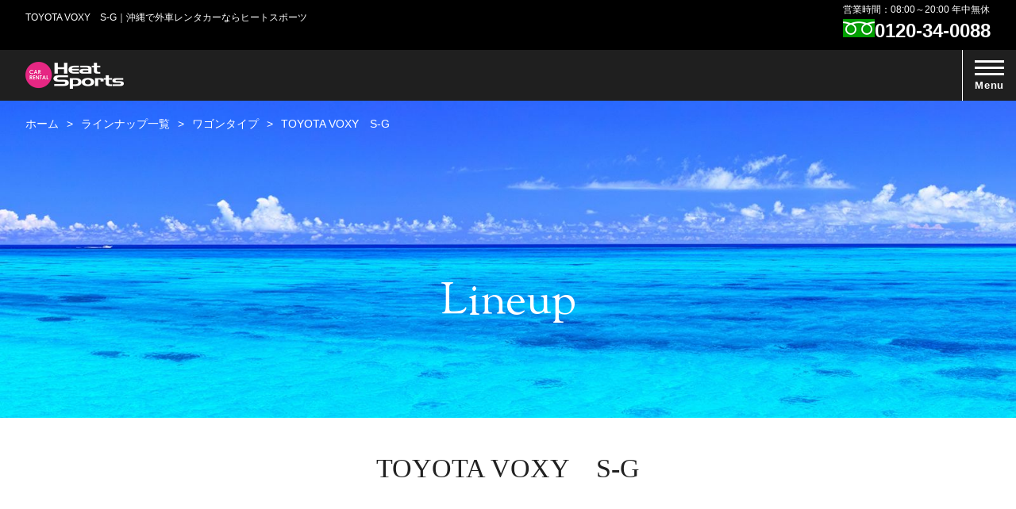

--- FILE ---
content_type: text/html; charset=UTF-8
request_url: https://www.heatsports.jp/lineup/wagon/6391/
body_size: 39859
content:
<!DOCTYPE html>
<html lang="ja">
<head>
	<meta charset="utf-8">
		<meta http-equiv="X-UA-Compatible" content="IE=edge">
		<meta name="viewport" content="width=device-width, initial-scale=1">
		<meta name="format-detection" content="telephone=no">

	<title>TOYOTA VOXY　S-G｜沖縄で外車レンタカーならヒートスポーツ</title>
	<meta name="description" content="沖縄での快適な移動手段をお探しですか？新型、新車として新たに入庫したTOYOTA VOXY S-G ホワイトパールクリスタルは、スタイリッシュで機能的なミニバンとして、あなたの旅行や冒険に最適な車です。
車内には、広々とした空間が広がり、快適な座席が用意されています。大人数や荷物が多い場合でも、VOXY S-Gは広大な荷室スペースを提供し、ラゲッジや旅行用具を快適に収納できます。
静寂さと快適さは、長距離ドライブや家族旅行にも適しています。
このモデルは、快適さと使い勝手を追求した日本の自動車技術の粋を詰め込んでいます。高品質なインテリアや多彩な快適装備が備わっており、ドライブ中も旅行中も皆様に楽しさを提供します。">


		<link rel="stylesheet" href="/common/css/common.css?250526" type="text/css">
		<link rel="stylesheet" href="/common/css/sp.css?2505262" type="text/css">
		<link rel="stylesheet" href="/common/css/gnavi.css?20170908" type="text/css">
		<link rel="stylesheet" href="/common/css/font-awesome.min.css" type="text/css">
		<link rel="stylesheet" href="/common/css/jquery.bxslider.css" type="text/css">
		<link rel="stylesheet" href="/common/css/slick.css" type="text/css">



<meta name='robots' content='max-image-preview:large' />
	<style>img:is([sizes="auto" i], [sizes^="auto," i]) { contain-intrinsic-size: 3000px 1500px }</style>
	<link rel='dns-prefetch' href='//challenges.cloudflare.com' />
<script type="text/javascript">
/* <![CDATA[ */
window._wpemojiSettings = {"baseUrl":"https:\/\/s.w.org\/images\/core\/emoji\/16.0.1\/72x72\/","ext":".png","svgUrl":"https:\/\/s.w.org\/images\/core\/emoji\/16.0.1\/svg\/","svgExt":".svg","source":{"concatemoji":"https:\/\/www.heatsports.jp\/g4pkzq2y\/wp-includes\/js\/wp-emoji-release.min.js?ver=6.8.3"}};
/*! This file is auto-generated */
!function(s,n){var o,i,e;function c(e){try{var t={supportTests:e,timestamp:(new Date).valueOf()};sessionStorage.setItem(o,JSON.stringify(t))}catch(e){}}function p(e,t,n){e.clearRect(0,0,e.canvas.width,e.canvas.height),e.fillText(t,0,0);var t=new Uint32Array(e.getImageData(0,0,e.canvas.width,e.canvas.height).data),a=(e.clearRect(0,0,e.canvas.width,e.canvas.height),e.fillText(n,0,0),new Uint32Array(e.getImageData(0,0,e.canvas.width,e.canvas.height).data));return t.every(function(e,t){return e===a[t]})}function u(e,t){e.clearRect(0,0,e.canvas.width,e.canvas.height),e.fillText(t,0,0);for(var n=e.getImageData(16,16,1,1),a=0;a<n.data.length;a++)if(0!==n.data[a])return!1;return!0}function f(e,t,n,a){switch(t){case"flag":return n(e,"\ud83c\udff3\ufe0f\u200d\u26a7\ufe0f","\ud83c\udff3\ufe0f\u200b\u26a7\ufe0f")?!1:!n(e,"\ud83c\udde8\ud83c\uddf6","\ud83c\udde8\u200b\ud83c\uddf6")&&!n(e,"\ud83c\udff4\udb40\udc67\udb40\udc62\udb40\udc65\udb40\udc6e\udb40\udc67\udb40\udc7f","\ud83c\udff4\u200b\udb40\udc67\u200b\udb40\udc62\u200b\udb40\udc65\u200b\udb40\udc6e\u200b\udb40\udc67\u200b\udb40\udc7f");case"emoji":return!a(e,"\ud83e\udedf")}return!1}function g(e,t,n,a){var r="undefined"!=typeof WorkerGlobalScope&&self instanceof WorkerGlobalScope?new OffscreenCanvas(300,150):s.createElement("canvas"),o=r.getContext("2d",{willReadFrequently:!0}),i=(o.textBaseline="top",o.font="600 32px Arial",{});return e.forEach(function(e){i[e]=t(o,e,n,a)}),i}function t(e){var t=s.createElement("script");t.src=e,t.defer=!0,s.head.appendChild(t)}"undefined"!=typeof Promise&&(o="wpEmojiSettingsSupports",i=["flag","emoji"],n.supports={everything:!0,everythingExceptFlag:!0},e=new Promise(function(e){s.addEventListener("DOMContentLoaded",e,{once:!0})}),new Promise(function(t){var n=function(){try{var e=JSON.parse(sessionStorage.getItem(o));if("object"==typeof e&&"number"==typeof e.timestamp&&(new Date).valueOf()<e.timestamp+604800&&"object"==typeof e.supportTests)return e.supportTests}catch(e){}return null}();if(!n){if("undefined"!=typeof Worker&&"undefined"!=typeof OffscreenCanvas&&"undefined"!=typeof URL&&URL.createObjectURL&&"undefined"!=typeof Blob)try{var e="postMessage("+g.toString()+"("+[JSON.stringify(i),f.toString(),p.toString(),u.toString()].join(",")+"));",a=new Blob([e],{type:"text/javascript"}),r=new Worker(URL.createObjectURL(a),{name:"wpTestEmojiSupports"});return void(r.onmessage=function(e){c(n=e.data),r.terminate(),t(n)})}catch(e){}c(n=g(i,f,p,u))}t(n)}).then(function(e){for(var t in e)n.supports[t]=e[t],n.supports.everything=n.supports.everything&&n.supports[t],"flag"!==t&&(n.supports.everythingExceptFlag=n.supports.everythingExceptFlag&&n.supports[t]);n.supports.everythingExceptFlag=n.supports.everythingExceptFlag&&!n.supports.flag,n.DOMReady=!1,n.readyCallback=function(){n.DOMReady=!0}}).then(function(){return e}).then(function(){var e;n.supports.everything||(n.readyCallback(),(e=n.source||{}).concatemoji?t(e.concatemoji):e.wpemoji&&e.twemoji&&(t(e.twemoji),t(e.wpemoji)))}))}((window,document),window._wpemojiSettings);
/* ]]> */
</script>
<style id='wp-emoji-styles-inline-css' type='text/css'>

	img.wp-smiley, img.emoji {
		display: inline !important;
		border: none !important;
		box-shadow: none !important;
		height: 1em !important;
		width: 1em !important;
		margin: 0 0.07em !important;
		vertical-align: -0.1em !important;
		background: none !important;
		padding: 0 !important;
	}
</style>
<link rel='stylesheet' id='wp-block-library-css' href='https://www.heatsports.jp/g4pkzq2y/wp-includes/css/dist/block-library/style.min.css?ver=6.8.3' type='text/css' media='all' />
<style id='classic-theme-styles-inline-css' type='text/css'>
/*! This file is auto-generated */
.wp-block-button__link{color:#fff;background-color:#32373c;border-radius:9999px;box-shadow:none;text-decoration:none;padding:calc(.667em + 2px) calc(1.333em + 2px);font-size:1.125em}.wp-block-file__button{background:#32373c;color:#fff;text-decoration:none}
</style>
<style id='global-styles-inline-css' type='text/css'>
:root{--wp--preset--aspect-ratio--square: 1;--wp--preset--aspect-ratio--4-3: 4/3;--wp--preset--aspect-ratio--3-4: 3/4;--wp--preset--aspect-ratio--3-2: 3/2;--wp--preset--aspect-ratio--2-3: 2/3;--wp--preset--aspect-ratio--16-9: 16/9;--wp--preset--aspect-ratio--9-16: 9/16;--wp--preset--color--black: #000000;--wp--preset--color--cyan-bluish-gray: #abb8c3;--wp--preset--color--white: #ffffff;--wp--preset--color--pale-pink: #f78da7;--wp--preset--color--vivid-red: #cf2e2e;--wp--preset--color--luminous-vivid-orange: #ff6900;--wp--preset--color--luminous-vivid-amber: #fcb900;--wp--preset--color--light-green-cyan: #7bdcb5;--wp--preset--color--vivid-green-cyan: #00d084;--wp--preset--color--pale-cyan-blue: #8ed1fc;--wp--preset--color--vivid-cyan-blue: #0693e3;--wp--preset--color--vivid-purple: #9b51e0;--wp--preset--gradient--vivid-cyan-blue-to-vivid-purple: linear-gradient(135deg,rgba(6,147,227,1) 0%,rgb(155,81,224) 100%);--wp--preset--gradient--light-green-cyan-to-vivid-green-cyan: linear-gradient(135deg,rgb(122,220,180) 0%,rgb(0,208,130) 100%);--wp--preset--gradient--luminous-vivid-amber-to-luminous-vivid-orange: linear-gradient(135deg,rgba(252,185,0,1) 0%,rgba(255,105,0,1) 100%);--wp--preset--gradient--luminous-vivid-orange-to-vivid-red: linear-gradient(135deg,rgba(255,105,0,1) 0%,rgb(207,46,46) 100%);--wp--preset--gradient--very-light-gray-to-cyan-bluish-gray: linear-gradient(135deg,rgb(238,238,238) 0%,rgb(169,184,195) 100%);--wp--preset--gradient--cool-to-warm-spectrum: linear-gradient(135deg,rgb(74,234,220) 0%,rgb(151,120,209) 20%,rgb(207,42,186) 40%,rgb(238,44,130) 60%,rgb(251,105,98) 80%,rgb(254,248,76) 100%);--wp--preset--gradient--blush-light-purple: linear-gradient(135deg,rgb(255,206,236) 0%,rgb(152,150,240) 100%);--wp--preset--gradient--blush-bordeaux: linear-gradient(135deg,rgb(254,205,165) 0%,rgb(254,45,45) 50%,rgb(107,0,62) 100%);--wp--preset--gradient--luminous-dusk: linear-gradient(135deg,rgb(255,203,112) 0%,rgb(199,81,192) 50%,rgb(65,88,208) 100%);--wp--preset--gradient--pale-ocean: linear-gradient(135deg,rgb(255,245,203) 0%,rgb(182,227,212) 50%,rgb(51,167,181) 100%);--wp--preset--gradient--electric-grass: linear-gradient(135deg,rgb(202,248,128) 0%,rgb(113,206,126) 100%);--wp--preset--gradient--midnight: linear-gradient(135deg,rgb(2,3,129) 0%,rgb(40,116,252) 100%);--wp--preset--font-size--small: 13px;--wp--preset--font-size--medium: 20px;--wp--preset--font-size--large: 36px;--wp--preset--font-size--x-large: 42px;--wp--preset--spacing--20: 0.44rem;--wp--preset--spacing--30: 0.67rem;--wp--preset--spacing--40: 1rem;--wp--preset--spacing--50: 1.5rem;--wp--preset--spacing--60: 2.25rem;--wp--preset--spacing--70: 3.38rem;--wp--preset--spacing--80: 5.06rem;--wp--preset--shadow--natural: 6px 6px 9px rgba(0, 0, 0, 0.2);--wp--preset--shadow--deep: 12px 12px 50px rgba(0, 0, 0, 0.4);--wp--preset--shadow--sharp: 6px 6px 0px rgba(0, 0, 0, 0.2);--wp--preset--shadow--outlined: 6px 6px 0px -3px rgba(255, 255, 255, 1), 6px 6px rgba(0, 0, 0, 1);--wp--preset--shadow--crisp: 6px 6px 0px rgba(0, 0, 0, 1);}:where(.is-layout-flex){gap: 0.5em;}:where(.is-layout-grid){gap: 0.5em;}body .is-layout-flex{display: flex;}.is-layout-flex{flex-wrap: wrap;align-items: center;}.is-layout-flex > :is(*, div){margin: 0;}body .is-layout-grid{display: grid;}.is-layout-grid > :is(*, div){margin: 0;}:where(.wp-block-columns.is-layout-flex){gap: 2em;}:where(.wp-block-columns.is-layout-grid){gap: 2em;}:where(.wp-block-post-template.is-layout-flex){gap: 1.25em;}:where(.wp-block-post-template.is-layout-grid){gap: 1.25em;}.has-black-color{color: var(--wp--preset--color--black) !important;}.has-cyan-bluish-gray-color{color: var(--wp--preset--color--cyan-bluish-gray) !important;}.has-white-color{color: var(--wp--preset--color--white) !important;}.has-pale-pink-color{color: var(--wp--preset--color--pale-pink) !important;}.has-vivid-red-color{color: var(--wp--preset--color--vivid-red) !important;}.has-luminous-vivid-orange-color{color: var(--wp--preset--color--luminous-vivid-orange) !important;}.has-luminous-vivid-amber-color{color: var(--wp--preset--color--luminous-vivid-amber) !important;}.has-light-green-cyan-color{color: var(--wp--preset--color--light-green-cyan) !important;}.has-vivid-green-cyan-color{color: var(--wp--preset--color--vivid-green-cyan) !important;}.has-pale-cyan-blue-color{color: var(--wp--preset--color--pale-cyan-blue) !important;}.has-vivid-cyan-blue-color{color: var(--wp--preset--color--vivid-cyan-blue) !important;}.has-vivid-purple-color{color: var(--wp--preset--color--vivid-purple) !important;}.has-black-background-color{background-color: var(--wp--preset--color--black) !important;}.has-cyan-bluish-gray-background-color{background-color: var(--wp--preset--color--cyan-bluish-gray) !important;}.has-white-background-color{background-color: var(--wp--preset--color--white) !important;}.has-pale-pink-background-color{background-color: var(--wp--preset--color--pale-pink) !important;}.has-vivid-red-background-color{background-color: var(--wp--preset--color--vivid-red) !important;}.has-luminous-vivid-orange-background-color{background-color: var(--wp--preset--color--luminous-vivid-orange) !important;}.has-luminous-vivid-amber-background-color{background-color: var(--wp--preset--color--luminous-vivid-amber) !important;}.has-light-green-cyan-background-color{background-color: var(--wp--preset--color--light-green-cyan) !important;}.has-vivid-green-cyan-background-color{background-color: var(--wp--preset--color--vivid-green-cyan) !important;}.has-pale-cyan-blue-background-color{background-color: var(--wp--preset--color--pale-cyan-blue) !important;}.has-vivid-cyan-blue-background-color{background-color: var(--wp--preset--color--vivid-cyan-blue) !important;}.has-vivid-purple-background-color{background-color: var(--wp--preset--color--vivid-purple) !important;}.has-black-border-color{border-color: var(--wp--preset--color--black) !important;}.has-cyan-bluish-gray-border-color{border-color: var(--wp--preset--color--cyan-bluish-gray) !important;}.has-white-border-color{border-color: var(--wp--preset--color--white) !important;}.has-pale-pink-border-color{border-color: var(--wp--preset--color--pale-pink) !important;}.has-vivid-red-border-color{border-color: var(--wp--preset--color--vivid-red) !important;}.has-luminous-vivid-orange-border-color{border-color: var(--wp--preset--color--luminous-vivid-orange) !important;}.has-luminous-vivid-amber-border-color{border-color: var(--wp--preset--color--luminous-vivid-amber) !important;}.has-light-green-cyan-border-color{border-color: var(--wp--preset--color--light-green-cyan) !important;}.has-vivid-green-cyan-border-color{border-color: var(--wp--preset--color--vivid-green-cyan) !important;}.has-pale-cyan-blue-border-color{border-color: var(--wp--preset--color--pale-cyan-blue) !important;}.has-vivid-cyan-blue-border-color{border-color: var(--wp--preset--color--vivid-cyan-blue) !important;}.has-vivid-purple-border-color{border-color: var(--wp--preset--color--vivid-purple) !important;}.has-vivid-cyan-blue-to-vivid-purple-gradient-background{background: var(--wp--preset--gradient--vivid-cyan-blue-to-vivid-purple) !important;}.has-light-green-cyan-to-vivid-green-cyan-gradient-background{background: var(--wp--preset--gradient--light-green-cyan-to-vivid-green-cyan) !important;}.has-luminous-vivid-amber-to-luminous-vivid-orange-gradient-background{background: var(--wp--preset--gradient--luminous-vivid-amber-to-luminous-vivid-orange) !important;}.has-luminous-vivid-orange-to-vivid-red-gradient-background{background: var(--wp--preset--gradient--luminous-vivid-orange-to-vivid-red) !important;}.has-very-light-gray-to-cyan-bluish-gray-gradient-background{background: var(--wp--preset--gradient--very-light-gray-to-cyan-bluish-gray) !important;}.has-cool-to-warm-spectrum-gradient-background{background: var(--wp--preset--gradient--cool-to-warm-spectrum) !important;}.has-blush-light-purple-gradient-background{background: var(--wp--preset--gradient--blush-light-purple) !important;}.has-blush-bordeaux-gradient-background{background: var(--wp--preset--gradient--blush-bordeaux) !important;}.has-luminous-dusk-gradient-background{background: var(--wp--preset--gradient--luminous-dusk) !important;}.has-pale-ocean-gradient-background{background: var(--wp--preset--gradient--pale-ocean) !important;}.has-electric-grass-gradient-background{background: var(--wp--preset--gradient--electric-grass) !important;}.has-midnight-gradient-background{background: var(--wp--preset--gradient--midnight) !important;}.has-small-font-size{font-size: var(--wp--preset--font-size--small) !important;}.has-medium-font-size{font-size: var(--wp--preset--font-size--medium) !important;}.has-large-font-size{font-size: var(--wp--preset--font-size--large) !important;}.has-x-large-font-size{font-size: var(--wp--preset--font-size--x-large) !important;}
:where(.wp-block-post-template.is-layout-flex){gap: 1.25em;}:where(.wp-block-post-template.is-layout-grid){gap: 1.25em;}
:where(.wp-block-columns.is-layout-flex){gap: 2em;}:where(.wp-block-columns.is-layout-grid){gap: 2em;}
:root :where(.wp-block-pullquote){font-size: 1.5em;line-height: 1.6;}
</style>
<link rel='stylesheet' id='contact-form-7-css' href='https://www.heatsports.jp/g4pkzq2y/wp-content/plugins/contact-form-7/includes/css/styles.css?ver=6.1.3' type='text/css' media='all' />
<link rel="https://api.w.org/" href="https://www.heatsports.jp/wp-json/" /><link rel="alternate" title="oEmbed (JSON)" type="application/json+oembed" href="https://www.heatsports.jp/wp-json/oembed/1.0/embed?url=https%3A%2F%2Fwww.heatsports.jp%2Flineup%2Fwagon%2F6391%2F" />
<link rel="alternate" title="oEmbed (XML)" type="text/xml+oembed" href="https://www.heatsports.jp/wp-json/oembed/1.0/embed?url=https%3A%2F%2Fwww.heatsports.jp%2Flineup%2Fwagon%2F6391%2F&#038;format=xml" />
<script>document.createElement( "picture" );if(!window.HTMLPictureElement && document.addEventListener) {window.addEventListener("DOMContentLoaded", function() {var s = document.createElement("script");s.src = "https://www.heatsports.jp/g4pkzq2y/wp-content/plugins/webp-express/js/picturefill.min.js";document.body.appendChild(s);});}</script><link rel="icon" href="https://www.heatsports.jp/g4pkzq2y/wp-content/uploads/2017/07/cropped-bb8bc499c5e392f69265cb2828567d59-1-32x32.png" sizes="32x32" />
<link rel="icon" href="https://www.heatsports.jp/g4pkzq2y/wp-content/uploads/2017/07/cropped-bb8bc499c5e392f69265cb2828567d59-1-192x192.png" sizes="192x192" />
<link rel="apple-touch-icon" href="https://www.heatsports.jp/g4pkzq2y/wp-content/uploads/2017/07/cropped-bb8bc499c5e392f69265cb2828567d59-1-180x180.png" />
<meta name="msapplication-TileImage" content="https://www.heatsports.jp/g4pkzq2y/wp-content/uploads/2017/07/cropped-bb8bc499c5e392f69265cb2828567d59-1-270x270.png" />
</head>


<body id="second" class="concept">


<header>

	<div id="h_head">

		<div class="hedaer_h1">
												<h1>TOYOTA VOXY　S-G｜沖縄で外車レンタカーならヒートスポーツ</h1>
										<p class="h_tel tel">
				<span class="shop-business-hours">営業時間：08:00～20:00 年中無休</span>
				<img src="/common/img/common/icon_free_dial_green.png" alt="フリーダイヤル">0120-34-0088</p>
		</div>

		<div id="scroll_menu_new" class="scroll_menu_fix">
			<div id="scroll_menu_nav">
				<div class="scroll_logo">
					<p><a href="https://www.heatsports.jp/"><img src="/common/img/common/sp_logo.png"></a></p>
				</div>
				<div class="scroll_menu_list">
					<ul>
						<li><a href="https://www.heatsports.jp/">ホーム</a></li>
						<li><a href="https://www.heatsports.jp/concept/">コンセプト</a></li>
						<li><a href="https://www.heatsports.jp/info/">インフォメーション</a></li>
						<li><a href="https://www.heatsports.jp/lineup/">ラインナップ一覧</a></li>
						<li><a href="https://www.heatsports.jp/guide/">ご利用ガイド</a></li>
						<li><a href="https://www.heatsports.jp/access/">店舗情報</a></li>
						<li><a href="https://www.heatsports.jp/company/">会社概要</a></li>
						<li><a href="https://www.heatsports.jp/contact/">お問い合わせ</a></li>
					</ul>
				</div>
				<div class="scroll_member_booking">
					<ul>
						<li class="scroll_mypage"><a href="https://www.heatsports-sys.com/booking/members/login/" target="_blank">会員マイページ</a></li>
						<li class="scroll_booking"><a href="https://www.heatsports-sys.com/booking/" target="_blank"><img src="/common/img/common/h_booking.png" alt="ご予約"></a></li>
					</ul>
				</div>
			</div>
		</div>

		<div id="sp_menu" class="scroll_menu_fix">
			<div id="sp_nav">
				<div class="sp_logo"><a href="https://www.heatsports.jp/"><img src="/common/img/common/sp_logo.png" alt="CAR RENTAL Heat Sports"></a></div>
				<div class="sp_hummenu">
					<button class="hum_menu_obtn">
						<div class="hum_menu_obtn_bar"></div>
						<span>Menu</span>
					</button>
					<nav class="hum_menu_nav">
						<div class="hum_menu_nav_close">
							<button class="hum_menu_cbtn">
								<div class="hum_menu_cbtn_bar"></div>
								<span>Close</span>
							</button>
						</div>
						<div class="hum_menu_nav_menu">
							<div class="hum_menu_member_booking">
								<div class="hum_menu_mypage">
									<a href="https://www.heatsports-sys.com/booking/members/login/" target="_blank">
										<p>会員マイページ</p>
									</a>
								</div>
								<div class="hum_menu_booking">
									<a href="https://www.heatsports-sys.com/booking/" target="_blank">
										<p>ご予約</p>
									</a>
								</div>
							</div>
							<ul>
								<li><a href="https://www.heatsports.jp/">ホーム<span class="h_nav_smenu">Home</span></a></li>
								<li><a href="https://www.heatsports.jp/concept/">コンセプト<span class="h_nav_smenu">Concept</span></a></li>
								<li><a href="https://www.heatsports.jp/info/">インフォメーション<span class="h_nav_smenu">Information</span></a></li>
								<li><a href="https://www.heatsports.jp/lineup/">ラインナップ一覧<span class="h_nav_smenu">Lineup</span></a></li>
								<li><a href="https://www.heatsports.jp/guide/">ご利用ガイド<span class="h_nav_smenu">Guide</span></a></li>
								<li><a href="https://www.heatsports.jp/access/">店舗情報<span class="h_nav_smenu">Access</span></a></li>
								<li><a href="https://www.heatsports.jp/company/">会社概要<span class="h_nav_smenu">Company</span></a></li>
								<li><a href="https://www.heatsports.jp/contact/">お問い合わせ<span class="h_nav_smenu">Contact</span></a></li>
								<li class="hm_tel">
									<span class="shop-business-hours">営業時間：08:00～20:00 年中無休</span>
									<a href="tel:0120-34-0088"><img src="/common/img/common/icon_free_dial_green.png" alt="フリーダイヤル">0120-34-0088</a></li>
							</ul>
						</div>
					</nav>
				</div>
			</div>
		</div>

	</div>


	<div id="main_image">
				<h2>Lineup</h2>
			<div class="breadcrumb">
				<ul>
					<li><a href="https://www.heatsports.jp/">ホーム</a></li>
					<li><a href="https://www.heatsports.jp/lineup/">ラインナップ一覧</a></li>
					<li><a href="https://www.heatsports.jp/lineup/wagon/">ワゴンタイプ</a></li>
					<li>TOYOTA VOXY　S-G</li>
				</ul>
			</div>
	</div>


</header>
<main>


<section class="lineup_single_section">
	<section>
		<div class="s_conts">
			<h3 class="lineup_single_ttl">TOYOTA VOXY　S-G</h3>
		</div>
	</section>
	<section class="lineup_single_main_products">
		<div class="s_conts">

<div class="lineup_single_img">
    <div class="lineup_single_img_l">
        <ul class="lineup-slide">
                    <li>
                <picture><source srcset="https://www.heatsports.jp/g4pkzq2y/wp-content/webp-express/webp-images/uploads/2006/05/DSC01862_800.jpg.webp" type="image/webp"><img src="https://www.heatsports.jp/g4pkzq2y/wp-content/uploads/2006/05/DSC01862_800.jpg" alt="" class="webpexpress-processed"></picture>
            </li>
                    <li>
                <picture><source srcset="https://www.heatsports.jp/g4pkzq2y/wp-content/webp-express/webp-images/uploads/2006/05/DSC01834_800.jpg.webp" type="image/webp"><img src="https://www.heatsports.jp/g4pkzq2y/wp-content/uploads/2006/05/DSC01834_800.jpg" alt="" class="webpexpress-processed"></picture>
            </li>
                    <li>
                <picture><source srcset="https://www.heatsports.jp/g4pkzq2y/wp-content/webp-express/webp-images/uploads/2006/05/DSC01848_800.jpg.webp" type="image/webp"><img src="https://www.heatsports.jp/g4pkzq2y/wp-content/uploads/2006/05/DSC01848_800.jpg" alt="" class="webpexpress-processed"></picture>
            </li>
                    <li>
                <picture><source srcset="https://www.heatsports.jp/g4pkzq2y/wp-content/webp-express/webp-images/uploads/2006/05/DSC01852_800.jpg.webp" type="image/webp"><img src="https://www.heatsports.jp/g4pkzq2y/wp-content/uploads/2006/05/DSC01852_800.jpg" alt="" class="webpexpress-processed"></picture>
            </li>
                    <li>
                <picture><source srcset="https://www.heatsports.jp/g4pkzq2y/wp-content/webp-express/webp-images/uploads/2006/05/DSC01833_800.jpg.webp" type="image/webp"><img src="https://www.heatsports.jp/g4pkzq2y/wp-content/uploads/2006/05/DSC01833_800.jpg" alt="" class="webpexpress-processed"></picture>
            </li>
                    <li>
                <picture><source srcset="https://www.heatsports.jp/g4pkzq2y/wp-content/webp-express/webp-images/uploads/2006/05/DSC01867_800.jpg.webp" type="image/webp"><img src="https://www.heatsports.jp/g4pkzq2y/wp-content/uploads/2006/05/DSC01867_800.jpg" alt="" class="webpexpress-processed"></picture>
            </li>
                    <li>
                <picture><source srcset="https://www.heatsports.jp/g4pkzq2y/wp-content/webp-express/webp-images/uploads/2006/05/DSC01866_800.jpg.webp" type="image/webp"><img src="https://www.heatsports.jp/g4pkzq2y/wp-content/uploads/2006/05/DSC01866_800.jpg" alt="" class="webpexpress-processed"></picture>
            </li>
                    <li>
                <picture><source srcset="https://www.heatsports.jp/g4pkzq2y/wp-content/webp-express/webp-images/uploads/2023/08/DSC01815_800.jpg.webp" type="image/webp"><img src="https://www.heatsports.jp/g4pkzq2y/wp-content/uploads/2023/08/DSC01815_800.jpg" alt="" class="webpexpress-processed"></picture>
            </li>
                    <li>
                <picture><source srcset="https://www.heatsports.jp/g4pkzq2y/wp-content/webp-express/webp-images/uploads/2023/08/DSC01816_800.jpg.webp" type="image/webp"><img src="https://www.heatsports.jp/g4pkzq2y/wp-content/uploads/2023/08/DSC01816_800.jpg" alt="" class="webpexpress-processed"></picture>
            </li>
                </ul>
    </div>
    
    <div class="lineup_single_img_r">
        <ul id="bx-pager">
                    <li>
                <a data-slide-index="0" href="">
                    <picture><source srcset="https://www.heatsports.jp/g4pkzq2y/wp-content/webp-express/webp-images/uploads/2006/05/DSC01862_800.jpg.webp" type="image/webp"><img src="https://www.heatsports.jp/g4pkzq2y/wp-content/uploads/2006/05/DSC01862_800.jpg" alt="" class="webpexpress-processed"></picture>
                </a>
            </li>
                    <li>
                <a data-slide-index="1" href="">
                    <picture><source srcset="https://www.heatsports.jp/g4pkzq2y/wp-content/webp-express/webp-images/uploads/2006/05/DSC01834_800.jpg.webp" type="image/webp"><img src="https://www.heatsports.jp/g4pkzq2y/wp-content/uploads/2006/05/DSC01834_800.jpg" alt="" class="webpexpress-processed"></picture>
                </a>
            </li>
                    <li>
                <a data-slide-index="2" href="">
                    <picture><source srcset="https://www.heatsports.jp/g4pkzq2y/wp-content/webp-express/webp-images/uploads/2006/05/DSC01848_800.jpg.webp" type="image/webp"><img src="https://www.heatsports.jp/g4pkzq2y/wp-content/uploads/2006/05/DSC01848_800.jpg" alt="" class="webpexpress-processed"></picture>
                </a>
            </li>
                    <li>
                <a data-slide-index="3" href="">
                    <picture><source srcset="https://www.heatsports.jp/g4pkzq2y/wp-content/webp-express/webp-images/uploads/2006/05/DSC01852_800.jpg.webp" type="image/webp"><img src="https://www.heatsports.jp/g4pkzq2y/wp-content/uploads/2006/05/DSC01852_800.jpg" alt="" class="webpexpress-processed"></picture>
                </a>
            </li>
                    <li>
                <a data-slide-index="4" href="">
                    <picture><source srcset="https://www.heatsports.jp/g4pkzq2y/wp-content/webp-express/webp-images/uploads/2006/05/DSC01833_800.jpg.webp" type="image/webp"><img src="https://www.heatsports.jp/g4pkzq2y/wp-content/uploads/2006/05/DSC01833_800.jpg" alt="" class="webpexpress-processed"></picture>
                </a>
            </li>
                    <li>
                <a data-slide-index="5" href="">
                    <picture><source srcset="https://www.heatsports.jp/g4pkzq2y/wp-content/webp-express/webp-images/uploads/2006/05/DSC01867_800.jpg.webp" type="image/webp"><img src="https://www.heatsports.jp/g4pkzq2y/wp-content/uploads/2006/05/DSC01867_800.jpg" alt="" class="webpexpress-processed"></picture>
                </a>
            </li>
                    <li>
                <a data-slide-index="6" href="">
                    <picture><source srcset="https://www.heatsports.jp/g4pkzq2y/wp-content/webp-express/webp-images/uploads/2006/05/DSC01866_800.jpg.webp" type="image/webp"><img src="https://www.heatsports.jp/g4pkzq2y/wp-content/uploads/2006/05/DSC01866_800.jpg" alt="" class="webpexpress-processed"></picture>
                </a>
            </li>
                    <li>
                <a data-slide-index="7" href="">
                    <picture><source srcset="https://www.heatsports.jp/g4pkzq2y/wp-content/webp-express/webp-images/uploads/2023/08/DSC01815_800.jpg.webp" type="image/webp"><img src="https://www.heatsports.jp/g4pkzq2y/wp-content/uploads/2023/08/DSC01815_800.jpg" alt="" class="webpexpress-processed"></picture>
                </a>
            </li>
                    <li>
                <a data-slide-index="8" href="">
                    <picture><source srcset="https://www.heatsports.jp/g4pkzq2y/wp-content/webp-express/webp-images/uploads/2023/08/DSC01816_800.jpg.webp" type="image/webp"><img src="https://www.heatsports.jp/g4pkzq2y/wp-content/uploads/2023/08/DSC01816_800.jpg" alt="" class="webpexpress-processed"></picture>
                </a>
            </li>
                </ul>
    </div>
</div>
			<div class="lineup_single_conts">
							<h3> ワゴンタイプ・ホワイト・7人乗り</h3>
			
						沖縄での快適な移動手段をお探しですか？新型、新車として新たに入庫したTOYOTA VOXY S-G ホワイトパールクリスタルは、スタイリッシュで機能的なミニバンとして、あなたの旅行や冒険に最適な車です。<br />
車内には、広々とした空間が広がり、快適な座席が用意されています。大人数や荷物が多い場合でも、VOXY S-Gは広大な荷室スペースを提供し、ラゲッジや旅行用具を快適に収納できます。<br />
静寂さと快適さは、長距離ドライブや家族旅行にも適しています。<br />
このモデルは、快適さと使い勝手を追求した日本の自動車技術の粋を詰め込んでいます。高品質なインテリアや多彩な快適装備が備わっており、ドライブ中も旅行中も皆様に楽しさを提供します。						</div>
		</div>
	</section>
	<section class="lineup_single_sub_products">
		<div class="s_conts">
						<style type="text/css">						
tr.one  {color: red;  }						
						
						
</style>						
<div><b>※車体価格（税込）＋補償料（日数分・税込）が合計金額となります。</b></div>						
<table class="lineup_price_list">						
	<tr>					
		<th></th>				
		<th>当日料金</th>				
		<th>1泊2日</th>				
		<th>2泊3日</th>				
		<th>3泊4日</th>				
		<th>4泊5日</th>				
		<th>5泊6日</th>				
		<th>以後1日</th>				
		<th>補償</th>				
	</tr>					
						
						<tr>
<th></th>						
<th></th>						
<th></th>						
<th></th>						
<th></th>						
<th></th>						
<th></th>						
<th></th>						
<th>（１日毎）</th>						
</tr>						
						<tr>
						</tr>
<tr class="lineup_price_list_text one">						
	<th>	<b>		~04/23,5/7~6/30.		</b></th>
						
		<td><b>		¥15,950		</b></td>
		<td><b>		¥23,210		</b></td>
		<td><b>		¥34,760		</b></td>
		<td><b>		¥46,420		</b></td>
		<td><b>		¥57,970		</b></td>
		<td><b>		¥69,080		</b></td>
		<td><b>		¥10,890		</b></td>
		<td><b>		¥2,200	 /日	</b></td>
						
</tr>						
						
<tr class="lineup_price_list_text two">						
	<th>	<b>		GW(4/24~5/6)		</b></th>
						
		<td><b>		¥24,970		</b></td>
		<td><b>		¥33,330		</b></td>
		<td><b>		¥49,940		</b></td>
		<td><b>		¥66,440		</b></td>
		<td><b>		¥82,720		</b></td>
		<td><b>		¥98,010		</b></td>
		<td><b>		¥15,950		</b></td>
		<td><b>		¥2,200	 /日	</b></td>
						
</tr>						
						
<tr class="lineup_price_list_text three">						
	<th>	<b>		夏季 (7~9月)		</b></th>
						
		<td><b>		¥21,560		</b></td>
		<td><b>		¥29,920		</b></td>
		<td><b>		¥44,880		</b></td>
		<td><b>		¥59,840		</b></td>
		<td><b>		¥74,690		</b></td>
		<td><b>		¥89,430		</b></td>
		<td><b>		¥14,520		</b></td>
		<td><b>		¥2,200	 /日	</b></td>
						
</tr>						
						
</table><div align="right"><b>（税込価格）</b></div>						
											</div>
	</section>


	<style>
.iframe-zaiko-c{
	width: 100%;
	height: 800px;
}
@media(max-width: 767px){
	.iframe-zaiko-c{
		height: 1400px;
	}
}
</style>
<section class="lineup_single_sub_products">
	<div class="s_conts">
		<iframe class="iframe-zaiko-c" src="https://www.heatsports-sys.com/booking/rentacars/calendar/28/36/" frameborder="0"></iframe>
	</div>
</section>

	<section class="lineup_single_sub_products">
		<div class="s_conts">
			<h3 class="ttl02">車両情報</h3>
			<div class="lineup_single_sub_products_list">
									<dl>
						<dt>車種</dt>
						<dd>TOYOTA　VOXY　</dd>
					</dl>
																												<dl>
					<dt>車体色</dt>
					<dd>ホワイトパールクリスタル</dd>
				</dl>
												<dl>
					<dt>ミッション</dt>
					<dd>AT</dd>
				</dl>
																<dl>
					<dt>車長 / 車幅 / 車高</dt>
					<dd>4690mm/1730mm/1890mm</dd>
				</dl>
												<dl>
					<dt>定員（人）</dt>
					<dd>7人</dd>
				</dl>
																<dl>
					<dt>標準装備</dt>
					<dd>カーナビ・ETC・Bluetooth</dd>
				</dl>
																<dl>
					<dt>燃料種別</dt>
					<dd>レギュラー</dd>
				</dl>
																<dl>
					<dt>禁煙／喫煙</dt>
					<dd>
						禁煙車					</dd>
				</dl>

																	</div>
		</div>
	</section>

	
</section>
</main>

<footer>
	<div id="pagetop"><a href="#"><img src="/common/img/common/pagetop02.png"></a></div>
	<div class="footer_top">
		<div class="footer_logo">
			<p><img src="/common/img/common/f_logo.png" alt="CAR RENTAL Heat Sports"></p>
			<p class="tel">
				<span class="shop-business-hours">営業時間：08:00～20:00 年中無休</span>
				<img src="/common/img/common/icon_free_dial_green.png" alt="フリーダイヤル">0120-34-0088
			</p>
			<p class="f_okiren_bnr"><img src="/common/img/common/f_okiren_bnr.png" alt="レンタカー協会加盟店"></p>
		</div>
		<ul class="footer_member_booking">
			<li class="mypage"><a href="https://www.heatsports-sys.com/booking/members/login/" target="_blank">会員マイページ</a></li>
			<li class="f_booking"><a href="https://www.heatsports-sys.com/booking/" target="_blank"><img src="/common/img/common/h_booking.png" alt="ご予約"></a></li>
		</ul>
	</div>
	<div class="footer_btm">
		<div class="footer_menu">
			<ul>
				<li><a href="https://www.heatsports.jp/">ホーム</a></li>
				<li><a href="https://www.heatsports.jp/concept/">コンセプト</a></li>
				<li><a href="https://www.heatsports.jp/info/">インフォメーション</a></li>
				<li><a href="https://www.heatsports.jp/lineup/">ラインナップ一覧</a></li>
				<li><a href="https://www.heatsports.jp/guide/">ご利用ガイド</a></li>
				<li><a href="https://www.heatsports.jp/access/">店舗情報</a></li>
				<li><a href="https://www.heatsports.jp/company/">会社概要</a></li>
				<li><a href="https://www.heatsports.jp/contact/">お問合わせ</a></li>
			</ul>
		</div>
		<div class="footer_u_menu">
			<ul>
				<li><a href="https://www.heatsports.jp/policy/">プライバシーポリシー</a></li>
				<li class="cr">COPYRIGHT(C) TRIOMPHE POWERS Inc. ALL RIGHTS RESERVED.</li>
			</ul>
		</div>
	</div>
</footer>

<!-- js -->
<script src="https://code.jquery.com/jquery-1.11.1.js"></script>
<script src="/common/js/jquery.matchHeight-min.js"></script>
<script src="/common/js/common.js?20181115"></script>
<script src="/common/js/list.js"></script>
<script src="/common/js/jquery.bxslider.js"></script>


<!-- Global site tag (gtag.js) - Google Analytics -->
<script async src="https://www.googletagmanager.com/gtag/js?id=UA-101277269-1"></script>
<script>
	window.dataLayer = window.dataLayer || [];
	function gtag(){dataLayer.push(arguments);}
	gtag('js', new Date());

	gtag('config', 'UA-101277269-1',{
		'linker': {
			'domains': ['heatsports.jp', 'car-rental.jp', 'heatsports-sys.com']
		}
	});
</script>



<script type="speculationrules">
{"prefetch":[{"source":"document","where":{"and":[{"href_matches":"\/*"},{"not":{"href_matches":["\/g4pkzq2y\/wp-*.php","\/g4pkzq2y\/wp-admin\/*","\/g4pkzq2y\/wp-content\/uploads\/*","\/g4pkzq2y\/wp-content\/*","\/g4pkzq2y\/wp-content\/plugins\/*","\/g4pkzq2y\/wp-content\/themes\/heatsports_v01\/*","\/*\\?(.+)"]}},{"not":{"selector_matches":"a[rel~=\"nofollow\"]"}},{"not":{"selector_matches":".no-prefetch, .no-prefetch a"}}]},"eagerness":"conservative"}]}
</script>
<script type="text/javascript" src="https://www.heatsports.jp/g4pkzq2y/wp-includes/js/dist/hooks.min.js?ver=4d63a3d491d11ffd8ac6" id="wp-hooks-js"></script>
<script type="text/javascript" src="https://www.heatsports.jp/g4pkzq2y/wp-includes/js/dist/i18n.min.js?ver=5e580eb46a90c2b997e6" id="wp-i18n-js"></script>
<script type="text/javascript" id="wp-i18n-js-after">
/* <![CDATA[ */
wp.i18n.setLocaleData( { 'text direction\u0004ltr': [ 'ltr' ] } );
/* ]]> */
</script>
<script type="text/javascript" src="https://www.heatsports.jp/g4pkzq2y/wp-content/plugins/contact-form-7/includes/swv/js/index.js?ver=6.1.3" id="swv-js"></script>
<script type="text/javascript" id="contact-form-7-js-translations">
/* <![CDATA[ */
( function( domain, translations ) {
	var localeData = translations.locale_data[ domain ] || translations.locale_data.messages;
	localeData[""].domain = domain;
	wp.i18n.setLocaleData( localeData, domain );
} )( "contact-form-7", {"translation-revision-date":"2025-10-29 09:23:50+0000","generator":"GlotPress\/4.0.3","domain":"messages","locale_data":{"messages":{"":{"domain":"messages","plural-forms":"nplurals=1; plural=0;","lang":"ja_JP"},"This contact form is placed in the wrong place.":["\u3053\u306e\u30b3\u30f3\u30bf\u30af\u30c8\u30d5\u30a9\u30fc\u30e0\u306f\u9593\u9055\u3063\u305f\u4f4d\u7f6e\u306b\u7f6e\u304b\u308c\u3066\u3044\u307e\u3059\u3002"],"Error:":["\u30a8\u30e9\u30fc:"]}},"comment":{"reference":"includes\/js\/index.js"}} );
/* ]]> */
</script>
<script type="text/javascript" id="contact-form-7-js-before">
/* <![CDATA[ */
var wpcf7 = {
    "api": {
        "root": "https:\/\/www.heatsports.jp\/wp-json\/",
        "namespace": "contact-form-7\/v1"
    }
};
/* ]]> */
</script>
<script type="text/javascript" src="https://www.heatsports.jp/g4pkzq2y/wp-content/plugins/contact-form-7/includes/js/index.js?ver=6.1.3" id="contact-form-7-js"></script>
<script type="text/javascript" src="https://challenges.cloudflare.com/turnstile/v0/api.js" id="cloudflare-turnstile-js" data-wp-strategy="async"></script>
<script type="text/javascript" id="cloudflare-turnstile-js-after">
/* <![CDATA[ */
document.addEventListener( 'wpcf7submit', e => turnstile.reset() );
/* ]]> */
</script>
<script>
//スクロール時nav固定スマホ
// jQuery(function() {
// 		var nav = jQuery('.scroll_menu_fix');

// 		// メニューのtop座標を取得する
// 		var offsetTop = nav.offset().top;

// 		var floatMenu = function() {
// 				// スクロール位置がメニューのtop座標を超えたら固定にする
// 				if (jQuery(window).scrollTop() > offsetTop) {
// 						nav.addClass('fixed');
// 				} else {
// 						nav.removeClass('fixed');
// 				}
// 		}
// 		jQuery(window).scroll(floatMenu);
// 		jQuery('body').bind('touchmove', floatMenu);
// });
</script>
</body>
</html>

--- FILE ---
content_type: text/html; charset=UTF-8
request_url: https://www.heatsports-sys.com/booking/rentacars/calendar/28/36/
body_size: 24615
content:
<!DOCTYPE html>
<head>
<!-- Google tag (gtag.js) -->
<script async src="https://www.googletagmanager.com/gtag/js?id=G-60468LWYX2"></script>
<script>
  window.dataLayer = window.dataLayer || [];
  function gtag(){dataLayer.push(arguments);}
  gtag('js', new Date());

  gtag('config', 'G-60468LWYX2');
</script>
<meta charset="UTF-8">
<meta name="viewport" content="width=device-width, initial-scale=1.0">
<title>レンタカー検索結果 | ヒートスポーツレンタカー</title>
<meta name="description" content="ヒートスポーツレンタカーのレンタカー検索結果一覧です。">

<!-- favicon -->

<!-- OGP -->
<meta property="og:type" content="article">
<meta property="og:url" content="http://www.heatsports-sys.com/booking/rentacars/calendar/28/36/">
<meta property="og:title" content="レンタカー検索結果 | ヒートスポーツレンタカー">
<meta property="og:description" content="ヒートスポーツレンタカーのレンタカー検索結果一覧です。">

<link rel="stylesheet" href="https://www.heatsports-sys.com/booking/base_layout/css/bootstrap.css?240205">
<link rel="stylesheet" href="https://www.heatsports-sys.com/booking/base_layout/css/font-awesome.min.css">

<link rel="stylesheet" href="https://www.heatsports-sys.com/booking/base_layout/css/heatsports-common.css">
<link rel="stylesheet" href="https://www.heatsports-sys.com/booking/base_layout/css/heatsports-sp.css">
<link rel="stylesheet" href="https://www.heatsports-sys.com/booking/base_layout/css/heatsports-gnavi.css">

<link rel="stylesheet" href="https://www.heatsports-sys.com/booking/base_layout/css/booking_front.css?240411">
<link rel="stylesheet" href="https://www.heatsports-sys.com/booking/base_layout/css/datepicker3.css" type="text/css">

</head>

<body id="rensapo-front">


<div id="main">

<main id="search">

	<div class="container" style="padding-top:30px;">

									
											<div class="stock-calendar" id="calendar-area">
					<h3 class="ttl02" id="InventoryCalendar">在庫カレンダー</h3>
					<div class="top20">
						<p class="f20 tac">ご希望日程に△が含まれる場合は、お電話にてお問い合わせ下さい。 <span class="tel bold"><img draggable="false" class="emoji" alt="フリーダイヤル" src="https://www.heatsports-sys.com/booking/base_layout/img/heatsports/freedial.svg"> 0120-34-0088</span></p>
					</div>
					<ul class="stock-calendar-navi">
																			<li class="cal-navi-right"><a href="?date=2026-02" class="fa fa-chevron-right"> </a></li>
											</ul>
					<div class="stock-calendar-wrap">
																				<div class="stock-calendar-products">
								<p class="cal-month-set"><span>2026</span>年<span>01</span>月</p>
								<table class="cal-month-table">
									<thead>
									<tr>
										<th class="sunday">日</th><th class="monday">月</th><th class="tuesday">火</th><th class="wednesday">水</th><th class="thursday">木</th><th class="friday">金</th><th class="saturday">土</th>
									</tr>
									</thead>
									<tbody id="calendar-tbody">
																																																	<tr>
																																											<td></td>
																							<td></td>
																							<td></td>
																							<td></td>
																															
										<!-- 過日 -->
										<td class="day-def">
											<span class="day">1</span>
											<span class="flg"><i class="fa"></i></span>
										</td>
									
																																																																															
										<!-- 過日 -->
										<td class="day-def">
											<span class="day">2</span>
											<span class="flg"><i class="fa"></i></span>
										</td>
									
																																																																															
										<!-- 過日 -->
										<td class="day-def">
											<span class="day">3</span>
											<span class="flg"><i class="fa"></i></span>
										</td>
									
																															</tr>
																																																												<tr>
																														
										<!-- 過日 -->
										<td class="day-def">
											<span class="day">4</span>
											<span class="flg"><i class="fa"></i></span>
										</td>
									
																																																																															
										<!-- 過日 -->
										<td class="day-def">
											<span class="day">5</span>
											<span class="flg"><i class="fa"></i></span>
										</td>
									
																																																																															
										<!-- 過日 -->
										<td class="day-def">
											<span class="day">6</span>
											<span class="flg"><i class="fa"></i></span>
										</td>
									
																																																																															
										<!-- 過日 -->
										<td class="day-def">
											<span class="day">7</span>
											<span class="flg"><i class="fa"></i></span>
										</td>
									
																																																																															
										<!-- 過日 -->
										<td class="day-def">
											<span class="day">8</span>
											<span class="flg"><i class="fa"></i></span>
										</td>
									
																																																																															
										<!-- 過日 -->
										<td class="day-def">
											<span class="day">9</span>
											<span class="flg"><i class="fa"></i></span>
										</td>
									
																																																																															
										<!-- 過日 -->
										<td class="day-def">
											<span class="day">10</span>
											<span class="flg"><i class="fa"></i></span>
										</td>
									
																															</tr>
																																																												<tr>
																														
										<!-- 過日 -->
										<td class="day-def">
											<span class="day">11</span>
											<span class="flg"><i class="fa"></i></span>
										</td>
									
																																																																															
										<!-- 過日 -->
										<td class="day-def">
											<span class="day">12</span>
											<span class="flg"><i class="fa"></i></span>
										</td>
									
																																																																															
										<!-- 過日 -->
										<td class="day-def">
											<span class="day">13</span>
											<span class="flg"><i class="fa"></i></span>
										</td>
									
																																																																															
										<!-- 過日 -->
										<td class="day-def">
											<span class="day">14</span>
											<span class="flg"><i class="fa"></i></span>
										</td>
									
																																																																															
										<!-- 過日 -->
										<td class="day-def">
											<span class="day">15</span>
											<span class="flg"><i class="fa"></i></span>
										</td>
									
																																																																															
										<!-- 過日 -->
										<td class="day-def">
											<span class="day">16</span>
											<span class="flg"><i class="fa"></i></span>
										</td>
									
																																																																															
										<!-- 過日 -->
										<td class="day-def">
											<span class="day">17</span>
											<span class="flg"><i class="fa"></i></span>
										</td>
									
																															</tr>
																																																												<tr>
																														
										<!-- 在庫あり -->
										<td class="day-on" onClick="date_change('2026-01-18');">
											<span class="day">18</span>
											<span class="flg"><i class="fa"></i><!-- $viewStock#在庫数確認用 --></span>
										</td>
									
																																																																															
										<!-- 在庫あり -->
										<td class="day-on" onClick="date_change('2026-01-19');">
											<span class="day">19</span>
											<span class="flg"><i class="fa"></i><!-- $viewStock#在庫数確認用 --></span>
										</td>
									
																																																																															
										<!-- 在庫あり -->
										<td class="day-on" onClick="date_change('2026-01-20');">
											<span class="day">20</span>
											<span class="flg"><i class="fa"></i><!-- $viewStock#在庫数確認用 --></span>
										</td>
									
																																																																															
										<!-- 在庫あり -->
										<td class="day-on" onClick="date_change('2026-01-21');">
											<span class="day">21</span>
											<span class="flg"><i class="fa"></i><!-- $viewStock#在庫数確認用 --></span>
										</td>
									
																																																																															
										<!-- 在庫あり -->
										<td class="day-on" onClick="date_change('2026-01-22');">
											<span class="day">22</span>
											<span class="flg"><i class="fa"></i><!-- $viewStock#在庫数確認用 --></span>
										</td>
									
																																																																															
										<!-- 在庫あり -->
										<td class="day-on" onClick="date_change('2026-01-23');">
											<span class="day">23</span>
											<span class="flg"><i class="fa"></i><!-- $viewStock#在庫数確認用 --></span>
										</td>
									
																																																																															
										<!-- 在庫あり -->
										<td class="day-on" onClick="date_change('2026-01-24');">
											<span class="day">24</span>
											<span class="flg"><i class="fa"></i><!-- $viewStock#在庫数確認用 --></span>
										</td>
									
																															</tr>
																																																												<tr>
																														
										<!-- 在庫あり -->
										<td class="day-on" onClick="date_change('2026-01-25');">
											<span class="day">25</span>
											<span class="flg"><i class="fa"></i><!-- $viewStock#在庫数確認用 --></span>
										</td>
									
																																																																															
										<!-- 在庫あり -->
										<td class="day-on" onClick="date_change('2026-01-26');">
											<span class="day">26</span>
											<span class="flg"><i class="fa"></i><!-- $viewStock#在庫数確認用 --></span>
										</td>
									
																																																																															
										<!-- 在庫あり -->
										<td class="day-on" onClick="date_change('2026-01-27');">
											<span class="day">27</span>
											<span class="flg"><i class="fa"></i><!-- $viewStock#在庫数確認用 --></span>
										</td>
									
																																																																															
										<!-- 在庫なし -->
										<td class="day-off">
											<span class="day">28</span>
											<span class="flg"><i class="fa"></i><!-- $viewStock#在庫数確認用 --></span>
										</td>
									
																																																																															
										<!-- 在庫なし -->
										<td class="day-off">
											<span class="day">29</span>
											<span class="flg"><i class="fa"></i><!-- $viewStock#在庫数確認用 --></span>
										</td>
									
																																																																															
										<!-- 在庫なし -->
										<td class="day-off">
											<span class="day">30</span>
											<span class="flg"><i class="fa"></i><!-- $viewStock#在庫数確認用 --></span>
										</td>
									
																																																																															
										<!-- 在庫なし -->
										<td class="day-off">
											<span class="day">31</span>
											<span class="flg"><i class="fa"></i><!-- $viewStock#在庫数確認用 --></span>
										</td>
									
																															</tr>
																																					</table>
							</div><!-- stock-calendar-products -->
																				<div class="stock-calendar-products">
								<p class="cal-month-set"><span>2026</span>年<span>02</span>月</p>
								<table class="cal-month-table">
									<thead>
									<tr>
										<th class="sunday">日</th><th class="monday">月</th><th class="tuesday">火</th><th class="wednesday">水</th><th class="thursday">木</th><th class="friday">金</th><th class="saturday">土</th>
									</tr>
									</thead>
									<tbody id="calendar-tbody">
																																																	<tr>
																														
										<!-- 在庫あり -->
										<td class="day-on" onClick="date_change('2026-02-1');">
											<span class="day">1</span>
											<span class="flg"><i class="fa"></i><!-- $viewStock#在庫数確認用 --></span>
										</td>
									
																																																																															
										<!-- 在庫あり -->
										<td class="day-on" onClick="date_change('2026-02-2');">
											<span class="day">2</span>
											<span class="flg"><i class="fa"></i><!-- $viewStock#在庫数確認用 --></span>
										</td>
									
																																																																															
										<!-- 在庫あり -->
										<td class="day-on" onClick="date_change('2026-02-3');">
											<span class="day">3</span>
											<span class="flg"><i class="fa"></i><!-- $viewStock#在庫数確認用 --></span>
										</td>
									
																																																																															
										<!-- 在庫あり -->
										<td class="day-on" onClick="date_change('2026-02-4');">
											<span class="day">4</span>
											<span class="flg"><i class="fa"></i><!-- $viewStock#在庫数確認用 --></span>
										</td>
									
																																																																															
										<!-- 在庫あり -->
										<td class="day-on" onClick="date_change('2026-02-5');">
											<span class="day">5</span>
											<span class="flg"><i class="fa"></i><!-- $viewStock#在庫数確認用 --></span>
										</td>
									
																																																																															
										<!-- 在庫あり -->
										<td class="day-on" onClick="date_change('2026-02-6');">
											<span class="day">6</span>
											<span class="flg"><i class="fa"></i><!-- $viewStock#在庫数確認用 --></span>
										</td>
									
																																																																															
										<!-- 在庫あり -->
										<td class="day-on" onClick="date_change('2026-02-7');">
											<span class="day">7</span>
											<span class="flg"><i class="fa"></i><!-- $viewStock#在庫数確認用 --></span>
										</td>
									
																															</tr>
																																																												<tr>
																														
										<!-- 在庫あり -->
										<td class="day-on" onClick="date_change('2026-02-8');">
											<span class="day">8</span>
											<span class="flg"><i class="fa"></i><!-- $viewStock#在庫数確認用 --></span>
										</td>
									
																																																																															
										<!-- 在庫あり -->
										<td class="day-on" onClick="date_change('2026-02-9');">
											<span class="day">9</span>
											<span class="flg"><i class="fa"></i><!-- $viewStock#在庫数確認用 --></span>
										</td>
									
																																																																															
										<!-- 在庫あり -->
										<td class="day-on" onClick="date_change('2026-02-10');">
											<span class="day">10</span>
											<span class="flg"><i class="fa"></i><!-- $viewStock#在庫数確認用 --></span>
										</td>
									
																																																																															
										<!-- 在庫なし -->
										<td class="day-off">
											<span class="day">11</span>
											<span class="flg"><i class="fa"></i><!-- $viewStock#在庫数確認用 --></span>
										</td>
									
																																																																															
										<!-- 在庫なし -->
										<td class="day-off">
											<span class="day">12</span>
											<span class="flg"><i class="fa"></i><!-- $viewStock#在庫数確認用 --></span>
										</td>
									
																																																																															
										<!-- 在庫なし -->
										<td class="day-off">
											<span class="day">13</span>
											<span class="flg"><i class="fa"></i><!-- $viewStock#在庫数確認用 --></span>
										</td>
									
																																																																															
										<!-- 在庫なし -->
										<td class="day-off">
											<span class="day">14</span>
											<span class="flg"><i class="fa"></i><!-- $viewStock#在庫数確認用 --></span>
										</td>
									
																															</tr>
																																																												<tr>
																														
										<!-- 在庫あり -->
										<td class="day-on" onClick="date_change('2026-02-15');">
											<span class="day">15</span>
											<span class="flg"><i class="fa"></i><!-- $viewStock#在庫数確認用 --></span>
										</td>
									
																																																																															
										<!-- 在庫あり -->
										<td class="day-on" onClick="date_change('2026-02-16');">
											<span class="day">16</span>
											<span class="flg"><i class="fa"></i><!-- $viewStock#在庫数確認用 --></span>
										</td>
									
																																																																															
										<!-- 在庫あり -->
										<td class="day-on" onClick="date_change('2026-02-17');">
											<span class="day">17</span>
											<span class="flg"><i class="fa"></i><!-- $viewStock#在庫数確認用 --></span>
										</td>
									
																																																																															
										<!-- 在庫あり -->
										<td class="day-on" onClick="date_change('2026-02-18');">
											<span class="day">18</span>
											<span class="flg"><i class="fa"></i><!-- $viewStock#在庫数確認用 --></span>
										</td>
									
																																																																															
										<!-- 在庫あり -->
										<td class="day-on" onClick="date_change('2026-02-19');">
											<span class="day">19</span>
											<span class="flg"><i class="fa"></i><!-- $viewStock#在庫数確認用 --></span>
										</td>
									
																																																																															
										<!-- 在庫あり -->
										<td class="day-on" onClick="date_change('2026-02-20');">
											<span class="day">20</span>
											<span class="flg"><i class="fa"></i><!-- $viewStock#在庫数確認用 --></span>
										</td>
									
																																																																															
										<!-- 在庫なし -->
										<td class="day-off">
											<span class="day">21</span>
											<span class="flg"><i class="fa"></i><!-- $viewStock#在庫数確認用 --></span>
										</td>
									
																															</tr>
																																																												<tr>
																														
										<!-- 在庫なし -->
										<td class="day-off">
											<span class="day">22</span>
											<span class="flg"><i class="fa"></i><!-- $viewStock#在庫数確認用 --></span>
										</td>
									
																																																																															
										<!-- 在庫なし -->
										<td class="day-off">
											<span class="day">23</span>
											<span class="flg"><i class="fa"></i><!-- $viewStock#在庫数確認用 --></span>
										</td>
									
																																																																															
										<!-- 在庫あり -->
										<td class="day-on" onClick="date_change('2026-02-24');">
											<span class="day">24</span>
											<span class="flg"><i class="fa"></i><!-- $viewStock#在庫数確認用 --></span>
										</td>
									
																																																																															
										<!-- 在庫あり -->
										<td class="day-on" onClick="date_change('2026-02-25');">
											<span class="day">25</span>
											<span class="flg"><i class="fa"></i><!-- $viewStock#在庫数確認用 --></span>
										</td>
									
																																																																															
										<!-- 在庫あり -->
										<td class="day-on" onClick="date_change('2026-02-26');">
											<span class="day">26</span>
											<span class="flg"><i class="fa"></i><!-- $viewStock#在庫数確認用 --></span>
										</td>
									
																																																																															
										<!-- 在庫あり -->
										<td class="day-on" onClick="date_change('2026-02-27');">
											<span class="day">27</span>
											<span class="flg"><i class="fa"></i><!-- $viewStock#在庫数確認用 --></span>
										</td>
									
																																																																															
										<!-- 在庫あり -->
										<td class="day-on" onClick="date_change('2026-02-28');">
											<span class="day">28</span>
											<span class="flg"><i class="fa"></i><!-- $viewStock#在庫数確認用 --></span>
										</td>
									
																															</tr>
																																					</table>
							</div><!-- stock-calendar-products -->
											</div><!-- stock-calendar-wrap -->
				</div>
							
	</div><!-- container -->
</main>


<div id="blockOverlay" title="blockOverlay" style="display:none;z-index: 1000; border: medium none; margin: 0pt; padding: 0pt; width: 100%; height: 100%; top: 0pt; left: 0pt; background-color: rgb(0, 0, 0); opacity: 0.5; filter:alpha(opacity=50); cursor: wait; position: fixed;">
<div style="z-index: 1001; position: fixed; padding: 0px; margin: 0px; width: 30%; top: 40%; left: 35%; text-align: center; cursor: wait;">
<img src="/booking/img/loadingbar2.gif" width="128" height="25" alt="読み込み中" /></div>
</div>
<script src="https://code.jquery.com/jquery-3.4.1.js"></script>
<script src="https://www.heatsports-sys.com/booking/base_layout/js/bootstrap-datepicker.js" type="text/javascript"></script>
<script src="https://www.heatsports-sys.com/booking/base_layout/js/bootstrap-datepicker.ja.js" type="text/javascript"></script>
<script src="https://www.heatsports-sys.com/booking/base_layout/js/moment-with-locales.min.js"></script>
<script src="https://www.heatsports-sys.com/booking/base_layout/js/heatsports-common.js"></script>
<script type="text/javascript">
//<![CDATA[
$(function(){
	$(document).bind("ajaxStart", function(){
		$("#blockOverlay").show();
	}).bind("ajaxStop", function(){
		$("#blockOverlay").hide();
	});
});

//]]>
</script>
	<script type="text/javascript">
//<![CDATA[

function date_change(target_date){
	parent.location.href = "/booking/detail/28/36/?sd=" + target_date + "&ed=" + target_date;
}

//]]>
</script>
</body>
</html>

--- FILE ---
content_type: text/css
request_url: https://www.heatsports.jp/common/css/common.css?250526
body_size: 57753
content:
@charset "utf-8";
@import url('https://fonts.googleapis.com/css?family=Sorts+Mill+Goudy:400,400i&subset=latin-ext');

/*基本設定
----------------------------------------------------*/

body {
		margin:0;
		padding:0;
		font-family:"游ゴシック", YuGothic, "メイリオ", Meiryo, "ヒラギノ角ゴ Pro W3", "Hiragino Kaku Gothic Pro", Osaka, "ＭＳ Ｐゴシック", sans-serif;
		color:#212121;
		line-height:2;
		font-size:14px;
		-webkit-text-size-adjust: 100%;
		position: relative;
		background: #FFF;
		overflow: hidden;
}

html {
		overflow:auto;
}

a {
		color: inherit;
		text-decoration:none;
}

a:hover {
		text-decoration:none;
		opacity: 0.6;

}

a img{
		border: 0;
		border: 0px\9;
}

p a{
		text-decoration: underline;
}

img {
		border:0;
		-ms-interpolation-mode: bicubic;
}

h1,h2,h3,h4,h5,p {
		margin:0;
		padding:0;
		font-weight:normal;
}

ul,li {
		margin:0;
		padding:0;
		list-style-type:none;
}

table {
		width:100%;
		border:0;
}

figure{
		margin: 0;
		padding: 0;
		line-height: 0;
}

figure img{
		width: 100%;
}

.clear {
		clear:both;
}

.fix:after,
.select_list:after {
  content: ".";
  display:block;
  clear:both;
  height:0;
  visibility:hidden;
}

.fix {
  min-height:1px;
}

* html .fix {
  height:1px;
  /*\*//*/
  height: auto;
  overflow: hidden;
  /**/
}

.red {
		color:#e00;
}

.orange{
		color: #ff5400;
}

.br:before {
		content: "\A" ;
		white-space: pre ;
}

.none{
		display: none;
}

.check{
	background: #d82121 none repeat scroll 0 0;
    color: #fff;
    font-size: 10px;
    letter-spacing: 0.05em;
    margin-left: 10px;
    padding: 0 5px;
    vertical-align: middle;
}

.no-border {
	border: none !important;
}


/*section p
----------------------------------------------------*/

.ml30 {
		margin-left: 30px !important;
}

.ml40 {
		margin-left: 40px !important;
}

.ml50 {
		margin-left: 50px !important;
}

.mr30{
		margin-right: 30px !important;
}

.mr40 {
		margin-right: 40px !important;
}

.btm0 {
		margin-bottom: 0!important;
}

.btm5 {
		margin-bottom:5px !important;
}

.btm10 {
		margin-bottom:10px !important;
}

.btm15 {
		margin-bottom:15px !important;
}

.btm20 {
		margin-bottom:20px !important;
}

.btm25 {
		margin-bottom:25px !important;
}

.btm30 {
		margin-bottom:30px !important;
}

.btm40 {
		margin-bottom:40px !important;
}

.btm100 {
		margin-bottom:100px !important;
}

.pbtm0{
		padding-bottom: 0 !important;
}

.pbtm10{
		padding-bottom: 10px !important;
}

.pbtm20{
		padding-bottom: 20px !important;
}

.top0 {
		margin-top:0px !important;
}

.top5 {
		margin-top:5px !important;
}

.top10 {
		margin-top:10px !important;
}

.top20 {
		margin-top:20px !important;
}

.top30 {
		margin-top: 30px !important;
}

.top40 {
		margin-top: 40px !important;
}

.tb20{
		margin: 20px 0 !important;
}

.ptop20{
		padding-top: 20px !important;
}

.ptb0{
		padding: 0 !important;
}

.f_inherit{
		font-size: inherit;
}

.f10 {
		font-size:10px !important;
}

.f12 {
		font-size:12px!important;
}

.f13 {
		font-size: 13px!important;
}

.f14 {
		font-size:14px !important;
}

.f18 {
		font-size:18px!important;
}

.f20 {
		font-size: 20px !important;
}

.f22 {
		font-size: 22px!important;
}

.f18em{
		font-size: 1.8em;
}

p.l11 {
		line-height:1.1;
}

p.l13 {
		line-height:1.3;
}

.m0 {
		margin:0!important;
}

.tal{
		text-align: left;
}

.tar {
		text-align:right;
}

.tac {
		text-align:center;
}

.f-l {
		float:left;
}

.f-r {
		float:right;
}

.lh15{
		line-height: 1.5;
}

.white{
		color: #FFF;
}

.red{
		color: #bb0000;
}

.bold{
		font-weight: bold;
}

.list_disc{
		margin-left: 20px;
}

.list_disc li{
		list-style: disc;
		margin-bottom: 10px;
}

.marker{
	background: #f8e859;
	font-size: 17px;
	display: inline-block;
}
.pc-none{display: none;}
.sp-none{display: block;}
@media only screen and (max-width: 640px){
.sp-none{display: none!important;}
.pc-none{display: block;}
}
.ttl01{
	font-family: "游明朝", YuMincho, "ヒラギノ明朝 ProN W3", "Hiragino Mincho ProN", "HG明朝E", "ＭＳ Ｐ明朝", "ＭＳ 明朝", serif;
	font-size: 34px;
	color: #000;
	margin-bottom: 10px;
}

.ttl02{
	font-family: "游明朝", YuMincho, "ヒラギノ明朝 ProN W3", "Hiragino Mincho ProN", "HG明朝E", "ＭＳ Ｐ明朝", "ＭＳ 明朝", serif;
	font-size: 24px;
	width: 95%;
	background: #343534;
	color: #ebebeb;
	padding: 10px 2.5%;
}


/*common
----------------------------------------------------*/

#h_head{
		background:#383838;
}

.h_head_menu{
	width: 100%;
}

.h_head_menu ul{
	width: 100%;
	max-width: 1400px;
	margin: 0 auto;
	display: -webkit-box;
	display: -webkit-flex;
	display: flex;
	-webkit-flex-direction::row;
	flex-direction: row;
	-webkit-justify-content:flex-end;
	justify-content: flex-end;
}

.h_head_menu ul li{
	color: #fff;
}

.h_head_menu ul li a{
	color: #fff;
}

.h_head_menu .member{
	margin-right: -19px;
}

.h_head_menu .member img,
.h_head_menu .booking img{
	height: 36px;
}

.h_head_menu a:hover{
	opacity: 1;
}

#h_menu{
	position: absolute;
	top: 45px;
	z-index: 9999;
	position: relative;
}

#h_menu:after{
	content: " ";
	display: block;
	height: 1px;
	margin: 10px 0 0 auto;
	background: -ms-linear-gradient(to right, rgba(255, 255, 255, 0) 0%, rgba(255, 255, 255, 0.44) 30%) repeat scroll 0 0;
	background: linear-gradient(to right, rgba(255, 255, 255, 0) 0%, rgba(255, 255, 255, 0.44) 30%) repeat scroll 0 0;
	width: 1200px;
	position: absolute;
	right: 0;
}

#h_nav{
	width: 95%;
	padding: 0 2.5%;
	margin: 0px auto 0;
	display: -webkit-box;
	display: -webkit-flex;
	display: flex;
}

#h_nav .h_logo{
	max-width: 205px;
	line-height: 0;
}

#h_nav .h_logo img{
	max-width: 205px;
	height: 100%;
	max-height: 57px;
}

#h_nav .h_nav_menu{
	width: 100%;
	display: -webkit-box;
	display: -webkit-flex;
	display: flex;
	-webkit-justify-content: flex-end;
	justify-content: flex-end;
	-webkit-align-items: center;
	align-items: center;
}

#h_nav .h_nav_menu ul{
	display: -webkit-box;
	display: -webkit-flex;
	display: flex;
	-webkit-justify-content: flex-end;
	justify-content: flex-end;
}

#top #h_nav .h_nav_menu li{
	text-shadow: 1px 1px 0 #333;
}

#h_nav .h_nav_menu li{
	color: #fff;
	font-size: 15px;
	text-align: center;
	line-height: 1.2;
	margin-right: 40px;
}

#h_nav .h_nav_menu li:last-child{
	margin-right: 0;
}

#h_nav .h_nav_smenu:before{
	content: "\A" ;
	white-space: pre;
}

#h_nav .h_nav_smenu{
	font-size: 10px;
}

/* スクロール時のメニュー */
#scroll_menu{
	position: fixed;
	background: rgba(29,29,29,0.91);
	z-index: 9999;
	top: 0;
	width: 100%;
	margin-top: -76px;
	opacity: 0;
	transition-duration: 0.5s;
    transition-property: margin-top, opacity;
    transition-timing-function: cubic-bezier(0.215, 0.61, 0.355, 1);
}

#scroll_menu.fixed{
	margin-top: 0;
	opacity: 1;
}

#scroll_menu_nav{
	width: 95%;
	max-width: 1400px;
	padding: 20px 2.5%;
	margin: 0 auto;
	display: -webkit-box;
	display: -webkit-flex;
	display: flex;
	-webkit-justify-content: space-between;
	justify-content: space-between;
	-webkit-align-items: center;
	align-items: center;
}

.scroll_logo p{
	line-height: 0;
}

.scroll_logo img{
	width: 100%;
	height: 100%;
	max-width: 124px;
	max-height: 35px;
}

.scroll_menu_list ul{
	display: -webkit-box;
	display: -webkit-flex;
	display: flex;
	-webkit-justify-content: center;
	justify-content: center;
}

.scroll_menu_list li{
	color: #fff;
	margin-left: 26px;
}

.scroll_menu_list li:first-child{
	margin-left: 0;
}

.scroll_menu_list li:last-child{
	margin-right: 0;
}

.scroll_member_booking ul{
	display: -webkit-box;
	display: -webkit-flex;
	display: flex;
	-webkit-justify-content: flex-end;
	justify-content: flex-end;
	line-height: 0;
	-webkit-align-items: center;
	        align-items: center;
}
.scroll_mypage{color: #dfbd69;margin-right: 26px;}

.scroll_member img{
	margin-right: -19px;
}

.scroll_member img,
.scroll_booking img{
	height: 36px;
}

/* ハンバーガーメニュー */
#sp_menu{
	display: none;
}

/* メインイメージ */

#main_image{
	position: relative;
	/*padding-bottom: 24px;*/
	background: url(/common/img/common/line_h_bar.gif) repeat-x center bottom;
}

#main_image_slider{
	width: 100%;
	height: 190px;
	background: rgba(0,0,0,0.7);
	margin-top: -190px;
	position: relative;
}

#second.concept #main_image{
	background: url(/common/img/second/main_image_concept.jpg) no-repeat;
	height: 100%;
	min-height: 756px;
	display: -webkit-box;
	display: -webkit-flex;
	display: flex;
	-webkit-justify-content: center;
	justify-content: center;
	-ms-flex-pack: center;
	-webkit-align-items: center;
	align-items: center;
}

/* bxslider */

.bx-viewport, .bx-wrapper{
    position:relative;
    width:100%;
    height:100% !important;
    top:0;
    left:0;
}
.bxslider, .bxslider li{
    height:calc(100vw * 2 / 3);
}
.bxslider li{
    background-repeat: no-repeat;
    background-position: center center;
    background-size: cover;
}
.bx-wrapper{
    border: none !important;
    box-shadow: none !important;
    margin-bottom: 0 !important;
}


#bx-pager{
	width: 100%;
	height: 190px;
	max-width: 1400px;
	margin: 0 auto;
	line-height: 0;
	display: -webkit-box;
	display: -webkit-flex;
	display: flex;
	-webkit-justify-content: center;
	justify-content: center;
	-webkit-align-items: center;
	align-items: center;
}

#bx-pager a{
	margin-right: 10px;
	line-height: 0;
	opacity: 0.6;
}

#bx-pager a.active{
	opacity: 1;
}

#bx-pager a:last-of-type{
	margin-right: 0;
}

#bx-pager img{
	height: 150px;
}

.bxslider_conts{
	width: 90%;
	max-width: 1400px;
	height: calc(100% - 250px);
	margin: 0 auto;
	padding: 0 5%;
	display: -webkit-box;
	display: -webkit-flex;
	display: flex;
	-webkit-justify-content: center;
	justify-content: center;
	-webkit-flex-flow: column wrap;
	flex-flow: column wrap;
}

.bxslider_conts.slide_r h2,
.bxslider_conts.slide_r p{
	text-align: right;

}

.bxslider_ttl{
	width: 100%;
	margin-bottom: 30px;
}

.bx-wrapper img{
	display: inline-block !important;
}
.bxslider_txt{
font-size: 48px;
font-weight: bold;
font-family: serif;
line-height: 1.4;
color: #FFF;
text-shadow: 1px 1px 3px #000;
}

.bxslider_txt span{
/*font-size: 70%;*/
display: block;
}
.bxslider_txt span.sp{
display: inline-block;}



.bxslider_sub{
	width: 100%;
	font-weight: bold;
	color: #fff;
	font-style: italic;
	text-shadow: 0 1px 6px rgba(0,0,0,0.5);
	letter-spacing: 0.1em;
}

.bxslider_link{
	margin-top: 10px;
}

.bxslider_link a{
	color: #fff;
	border-bottom: 1px solid;
	text-decoration: none;
}

/*top
----------------------------------------------------*/

.top_concept{
	background: url(/common/img/top/bg_top_concept.jpg) no-repeat center top;
	min-height: 360px;
	background-size: cover;
	padding: 120px 0;
}

.top_concept_bg{
	background: -webkit-gradient(linear, 49.99999% center, 50% center, from(rgba(0,0,0,0)), to(rgba(0,0,0,0.72)));
	background: -moz-linear-gradient(left, rgba(0,0,0,0) 50%, rgba(0,0,0,0.72) 50%);
	background: -ms-linear-gradient(left, rgba(0,0,0,0) 50%, rgba(0,0,0,0.72) 50%);
	background: linear-gradient(left, rgba(0,0,0,0) 50%, rgba(0,0,0,0.72) 50%);
}

.top_concept_conts{
	width: 95%;
	max-width: 1400px;
	margin: 0 auto;
	padding: 0 2.5%;
	display: -webkit-box;
	display: -webkit-flex;
	display: flex;
	-webkit-justify-content: space-between;
	justify-content: space-between;
}

.top_concept_l{
	width: 50%;
}

.top_concept_r{
	width: 45%;
	padding: 50px 0 50px 5%;
}

.top_concept_ttl{
	font-family: 'Sorts Mill Goudy', serif;
	font-size: 6em;
	color: #fff;
	font-style: italic;
	text-shadow: 0 3px 6px rgba(0,0,0,0.5);
}

.top_concept_sub{
	color: #fff;
	font-size: 15px;
	line-height: 36px;
	margin-bottom: 20px;
}

.top_concept_link a{
	text-decoration: underline;
	color: #fff;
}

.top_news h3{
	font-family: 'Sorts Mill Goudy', serif;
	color: #a0a09d;
	font-size: 22px;
	font-style: italic;
	letter-spacing: 0.05em;
}

.top_news dl{
	color: #fff;
	display: inline-block;
}

.top_news dd{
	margin: 0 0 15px;
	display: inline-block;
}

.top_news a:last-of-type dd{
	margin-bottom: 0;
}

.top_news_cat{
	margin-left: 1em;
}

.top_news_arch{
	color: #a0a09d;
	text-decoration: underline;
}

.top_news_arch:hover{
	text-decoration: underline;
}


.top_lineup{
	/*background: #1b1b1b;*/
	background: #FFF;
	/*padding: 108px 2.5%;*/
	padding: 50px 2.5% 108px;
}

.top_lineup_inner{padding:0 10px 10px 10px;}
.top_lineup_price{text-align: center;font-size: 25px;font-weight: bold;color: #ff0000;margin-bottom: 10px;}
.top_lineup_price span{font-size: 17px;color: #212121;}
.annotation {
	font-size: 14px;
	margin-bottom: 10px;
	font-weight: bold;
	color: rgb(255, 0, 0);
}

.top_lineup_outline{
	width: 95%;
	max-width: 1600px;
	padding: 80px 2.5% 40px;
	border: 1px solid #ccc;
	margin: 0 auto;
}

.top_lineup_inline{
	width: 100%;
	max-width: 1400px;
	margin: 0 auto;
}

.top_lineup_ttl{
	color: #fff;
	font-family: 'Sorts Mill Goudy', serif;
	font-size: 54px;
	text-align: center;
	letter-spacing: 0.05em;
	position: relative;
/*	background: -webkit-linear-gradient(#c4c4c4, #dedede);
	background: -moz-linear-gradient(#c4c4c4, #dedede);*/
	background: -webkit-linear-gradient(#1b1b1b, #a4a4a4);
	background: -moz-linear-gradient(#1b1b1b, #a4a4a4);
	-webkit-background-clip: text;
	-moz-background-clip: text;
	-ms-background-clip: text;
	-webkit-text-fill-color: transparent;
	-moz-text-fill-color: transparent;
	-ms-text-fill-color: transparent;
	margin-bottom: 50px;
}


.top_lineup_ttl:before{
	content: url(/common/img/top/lineup_bk_b.png);
	position: relative;
	top: -15px;
	right: 50px;
}

.top_lineup_ttl:after{
	content: url(/common/img/top/lineup_bk_a.png);
	position: relative;
	top: -15px;
	left: 50px;
}

.top_lineup_cat{
	display: -webkit-box;
	display: -webkit-flex;
	display: flex;
	-webkit-justify-content: space-between;
	justify-content: space-between;
	-webkit-flex-wrap: wrap;
	flex-wrap: wrap;
}

.top_lineup_cat01,
.top_lineup_cat02,
.top_lineup_cat03,
.top_lineup_cat04{
	width: calc(50% - 7px);
	margin-bottom: 14px;
	position: relative;
}

.top_lineup_cat01 a img,
.top_lineup_cat02 a img,
.top_lineup_cat03 a img,
.top_lineup_cat04 a img{
	/*opacity: 0.9;*/
}

.top_lineup_cat01 a:hover img,
.top_lineup_cat02 a:hover img,
.top_lineup_cat03 a:hover img,
.top_lineup_cat04 a:hover img{
	opacity: 1;
}

.top_lineup_cat_ttl{
	width: 90%;
	color: #fff;
	position: absolute;
	bottom: 0;
	background: rgba(0,0,0,0.57);
	padding: 15px 5%;
	overflow: hidden;
    text-overflow: ellipsis;
    white-space: nowrap;
}

.top_lineup_cat_ttl strong{
	font-size: 28px;
	font-family: 'Sorts Mill Goudy', serif;
	font-style: italic;
	margin-right: 15px;
	letter-spacing: 0.05em;
}

.top_lineup_push{
	margin: 0px 0 0;
}

.top_lineup_push ul{
	width: 100%;
	display: -webkit-box;
	display: -webkit-flex;
	display: flex;
	-webkit-justify-content: space-between;
	justify-content: space-between;
	-webkit-flex-wrap: wrap;
	flex-wrap: wrap;
}

.top_lineup_push ul li{
	width: calc(100% / 3 - 13px);
	margin-bottom: 70px;
}

.top_lineup_push_img{
	position: relative;
}

.top_lineup_push_img figure img{
	opacity: 1;
}

.top_lineup_push_img a:hover figure img{
	opacity: 0.9;
}

.top_lineup_push_img p{
	width: 90%;
	position: absolute;
	bottom: 0;
	color: #fff;
	/*font-family: 'Sorts Mill Goudy', serif;*/
	padding: 10px 5%;
	line-height: 1.5;
	font-size: 19px;
	/*font-style: italic;*/
	letter-spacing: 0.05em;
	background: rgba(0,0,0,0.5);
	font-weight: bold;
}

.top_lineup_push_img p strong{
	font-weight: bold;
}

.top_lineup_push_info{
	margin: 20px 0;
	/*color: #fff;*/
	line-height: 1.5;
}

.top_lineup_push_rental{
	/*color: #fff;*/
	line-height: 1.4;
	margin-top:10px;
	font-size: 15px;
	font-weight: bold;
}

.top_location{
	background: #fff;
	padding: 100px 0;
}

.top_location_bg{
	width: 100%;
	background: -webkit-gradient(linear, 50% center, 49.99999% center, from(rgba(0,0,0,0)), to(#eaf0f3));
	background: -moz-linear-gradient(right, rgba(0,0,0,0) 50%, #eaf0f3 50%);
	background: -ms-linear-gradient(right, rgba(0,0,0,0) 50%, #eaf0f3 50%);
	background: linear-gradient(right, rgba(0,0,0,0) 50%, #eaf0f3 50%);
}

.top_location_bgimg{
	background: url(/common/img/top/bg_location.png) no-repeat left center;
	background-size: contain;
}

.top_location_inline{
	width: 90%;
	max-width: 1400px;
	margin: 0 auto;
	display: -webkit-box;
	display: -webkit-flex;
	display: flex;
	padding: 0 5%;
	min-height: 470px;
}

.top_location_l,
.top_location_r{
	padding: 70px 0;
}

.top_location_l{
	width: 50%;
	padding-right: 0%;
	position: relative;
}

.top_location_l h2{
	font-size: 70px;
	font-family: 'Sorts Mill Goudy', serif;
	font-style: italic;
	color: #27397d;
	position: relative;
}

.top_location_l h2 span{
	position: relative;
	z-index: 3;
}

.top_location_l h2:after{
	content: "";
	width: calc(100% - 330px);
	height: 1px;
	background: -webkit-gradient(linear, 100% center, 0% center, from(rgba(0,0,0,0)), to(#ccd4e0));
	background: -moz-linear-gradient(right, rgba(0,0,0,0) 0%, #ccd4e0 50%);
	background: -ms-linear-gradient(right, rgba(0,0,0,0) 0%, #ccd4e0 50%);
	background: linear-gradient(right, rgba(0,0,0,0) 0%, #ccd4e0 50%);
	display: block;
	position: absolute;
	top: 50%;
	left: 280px;
}

.top_location_l p{
	color: #192c6e;
}

.top_location_r{
	width: 50%;
	background:url(/common/img/top/bg_location_r.png) no-repeat left center;
	background-size: contain;
	padding: 50px 0;
	display: -webkit-box;
	display: -webkit-flex;
	display: flex;
	-webkit-align-items: center;
	align-items: center;
}

.top_location_r img{
	width: 100%;
	position: relative;
	left: 10%;
}


.top_column{
	background: #3f3f3f;
	padding: 100px 0;
}

.top_column_outline{
	width: 95%;
	max-width: 1400px;
	margin: 0 auto;
	padding: 0 2.5%;
}

.top_colum_ttl{
	width: 100%;
	max-width: calc(100% - 450px);
	display: -webkit-box;
	display: -webkit-flex;
	display: flex;
	-webkit-justify-content: space-between;
	justify-content: space-between;
	-webkit-align-items: center;
	align-items: center;
	position: relative;
}

.top_colum_ttl h2{
	font-size: 47px;
	font-family: 'Sorts Mill Goudy', serif;
	color: #fff;

}

.top_colum_ttl h2 span{
	position: relative;
	z-index: 3;
}

.top_colum_ttl h2:after{
	content: "";
	background: -webkit-gradient(linear, 100% center, 0% center, from(rgba(0,0,0,0)), to(#616160));
	background: -moz-linear-gradient(left, #616160 0%, rgba(97,97,96,0.17) 90%);
	background: -ms-linear-gradient(left, #616160 0%, rgba(97,97,96,0.17) 90%);
	background: linear-gradient(left, #616160 0%, rgba(97,97,96,0.17) 90%);
	width: calc(100% - 404px);
	height: 1px;
	display: block;
	position: absolute;
	top: 50%;
	left: 250px;
}

.top_column_arch{
	color: #fff;
	text-decoration: underline;
	background: #3f3f3f;
	position: relative;
	z-index: 3;
}

.top_column_conts{
	display: -webkit-box;
	display: -webkit-flex;
	display: flex;
	-webkit-justify-content: space-between;
	justify-content: space-between;
	clear: both;
}

.top_column_single{
	width: calc(100% - 450px);
	display: -webkit-box;
	display: -webkit-flex;
	display: flex;
	-webkit-justify-content: flex-start;
	justify-content: flex-start;
}

.top_column_single li{
	width: 30%;
	margin-right: 5%;
	background: #fff;
	padding-bottom: 20px;
}

.top_column_single li:last-child{
	margin-right: 0;
}

.top_column_data{
	margin: 15px 0 5px;
	padding: 0 5%;
	color: #8b8c8c;
	overflow: hidden;
}

.top_column_data .info_cat {
	font-size: 13px;
	background-color: #f1f1f1;
	padding: 0 5px;
	float: right;
}

.cat_date .info_cat {
	font-size: 13px;
	background-color: #f1f1f1;
	padding: 0 5px;
	float: right;
}

.top_column_ttl{
	font-size: 16px;
	font-weight: bold;
	padding: 0 5%;
	line-height: 1.5;
	margin-bottom: 10px;
}

.top_column_text{
	line-height: 1.5;
	padding: 0 5%;
}

.top_column_fb{
	width: 400px;
	margin-left: 50px;
	background: #fff;
}

.top_lineup_link{
text-align: right;
color: #FFF;
}


/*下層ページ
----------------------------------------------------*/

#second #main_image{
	min-height: 400px !important;
	background-size: cover !important;
	background-position: center center !important;
}

#second #main_image h2{
	color: #fff;
	font-size: 4em;
	width: 100%;
	position: absolute;
	top: 50%;
	left: 0;
	text-align: center;
	font-family: 'Sorts Mill Goudy','Avenir','Helvetica Neue','Helvetica','Arial','Hiragino Sans','ヒラギノ角ゴシック',YuGothic,'Yu Gothic','メイリオ', Meiryo,'ＭＳ Ｐゴシック','MS PGothic', serif;
}

#second #main_image .breadcrumb{
	position: absolute;
	color: #fff;
	z-index: 9998;
	top: 15px;
	left: 2.5%;
}

#second #main_image .breadcrumb ul{
	display: -webkit-box;
	display: -webkit-flex;
	display: flex;
	-webkit-justify-content: flex-start;
	justify-content: flex-start;
}

#second #main_image .breadcrumb ul li:after{
	content: ">";
	padding-left: 10px;
	margin-right: 10px;
}

#second #main_image .breadcrumb ul li:last-child:after{
	display: none;
}

/* section */
.concept_section,
.flow_section,
.access_section,
.contact_section,
.privacy_section,
.member_section,
.lineup_section,
.lineup_single_section,
.special_single_section,
.single_section,
.news_section,
.reserve_section{
	margin-bottom: 100px;
}

.access_section,
.contact_section,
.privacy_section,
.member_section,
.lineup_section,
.news_section,
.reserve_section{
	margin-top: 100px;
}


/* コンセプト */

.s_conts{
	width: 95%;
	max-width: 1400px;
	margin: 0 auto;
	padding: 0 2.5%;
}

.s_conts_menu{
	margin: 30px 0;
	display: -webkit-box;
	display: -webkit-flex;
	display: flex;
	-webkit-justify-content: center;
	justify-content: center;
}

.s_conts_menu.bg_menu_w{
	margin: 30px 0;
	display: -webkit-box;
	display: -webkit-flex;
	display: flex;
	-webkit-justify-content: center;
	justify-content: center;
	border-bottom: 1px solid #ddd;
	padding-bottom: 30px;
}

.s_conts_menu li{
	margin-right: 55px;
}

.s_conts_menu li:last-child{
	margin-right: 0;
}

.s_conts_slice{
	display: -webkit-box;
	display: -webkit-flex;
	display: flex;
	-webkit-justify-content: space-between;
	justify-content: space-between;
}

.conts_slice_text{
	width: 35%;
	background: #eaf0f3;
	padding: 70px 0 50px 5%;
}

.conts_slice_text .slice_ttl{
	color: #27397d;
	font-family: "游明朝", YuMincho, "ヒラギノ明朝 ProN W3", "Hiragino Mincho ProN", "HG明朝E", "ＭＳ Ｐ明朝", "ＭＳ 明朝", serif;
	font-style: italic;
	font-size: 50px;
	margin-bottom: 10px;
	position: relative;
}

.conts_slice_text .slice_ttl:after{
	content: "";
	display: block;
	position: absolute;
	width: 100%;
	height: 1px;
	background: -webkit-gradient(linear, 100% center, 0% center, from(rgba(0,0,0,0)), to(#ccd4e0));
	background: -moz-linear-gradient(left, #ccd4e0 0%, rgba(0,0,0,0) 90%);
	background: -ms-linear-gradient(left, #ccd4e0 0%, rgba(0,0,0,0) 90%);
	background: linear-gradient(left, #ccd4e0 0%, rgba(0,0,0,0) 90%);
	top: 50%;
	left: 270px;
}

.conts_slice_text p{
	color:#192c6e;
	margin-bottom: 10px;
}

.conts_slice_img{
	width: 60%;
	background: url(/common/img/second/concept01.jpg) no-repeat center center;
	background-size: cover;
	position: relative;
	overflow-y: hidden;
}

.conts_slice_img:before{
	content: "";
	display: block;
	position: absolute;
    border-color: transparent;
    border-style: solid;
    border-left-color: #eaf0f3;
    border-top-color: #eaf0f3;
}

.slice_concept_img{
	height: 600px;
}
.slice_concept_img:before{
	border-width: 300px;
}

.conts_staff{
	display: -webkit-box;
	display: -webkit-flex;
	display: flex;
	-webkit-justify-content: space-between;
	justify-content: space-between;
	margin-top: 50px;
}

.conts_staff_img{
	width: calc(50% - 70px);
	margin-right: 70px;
}

.conts_staff_text{
	width: 50%;
}

.conts_staff_profile{
	padding-bottom: 10px;
	border-bottom: 1px solid #e0e0e0;
	margin-bottom: 20px;
}

.conts_staff_name{
	font-size: 34px;
	font-family: "游明朝", YuMincho, "ヒラギノ明朝 ProN W3", "Hiragino Mincho ProN", "HG明朝E", "ＭＳ Ｐ明朝", "ＭＳ 明朝", serif;
	font-style: italic;
	line-height: 1.8;
}

.conts_staff_en{
	font-family: "游明朝", YuMincho, "ヒラギノ明朝 ProN W3", "Hiragino Mincho ProN", "HG明朝E", "ＭＳ Ｐ明朝", "ＭＳ 明朝", serif;
	font-style: italic;
}

.conts_staff_profile_text p{
	margin-bottom: 10px;
}

.company_table{
	margin: 30px 0;
}

.company_table tbody tr:first-child{
	border-top: 1px solid #e0e0e0;
}

.company_table tbody tr{
	display: -webkit-box;
	display: -webkit-flex;
	display: flex;
	-webkit-justify-content: flex-start;
	justify-content: flex-start;
	border-bottom: 1px solid #e0e0e0;
	padding: 15px 0;
}

.company_table tbody th{
	width: 20%;
	text-align: left;
	padding: 0 2.5%;
	display: block;
}

.company_table tbody td{
	width: 75%;
	text-align: left;
	padding: 0 2.5%;
	display: block;
}

.company_table tbody td p{
	margin-bottom: 20px;
}

.gmap{
	line-height: 0;
	width: 100%;
}

.gmap iframe{
	width: 100%;
	overflow: hidden;
	pointer-events: none;
}


/* 特選車紹介・特集 */
.special_list{
	width: 100%;
	display: -webkit-box;
	display: -webkit-flex;
	display: flex;
	-webkit-justify-content: space-between;
	justify-content: space-between;
	margin: 100px 0;
	-webkit-flex-wrap: wrap;
	flex-wrap: wrap;
}

.special_list li{
	width: 30%;
	margin-bottom: 50px;
}

.special_list .special_img{
	width: 100%;
	margin-bottom: 10px;
}

.special_list .special_img img{
	max-height: 250px;
	height: 100%;
}

.special_ttl{
	font-size: 18px;
	line-height: 1.8;
	font-weight: bold;
}

/* 特選車紹介・特集　詳細ページ */

.special_single_section .s_conts,
.special_single_main .s_conts{
	max-width: 1050px;
}

.special_single_ttl{
	font-size: 34px;
	font-family: "游明朝", YuMincho, "ヒラギノ明朝 ProN W3", "Hiragino Mincho ProN", "HG明朝E", "ＭＳ Ｐ明朝", "ＭＳ 明朝", serif;
	text-align: center;
	padding: 50px 0 10px;
	border-bottom: 1px solid #e0e0e0;
	margin-bottom: 50px;
}

.special_single_conts{
	font-size: 15px;
}

.special_single_conts h3{
	font-size: 24px;
	font-weight: bold;
	border-left: 10px solid #e0e0e0;
	padding: 3px 0 3px 1em;
	margin-bottom: 30px;
}

.special_single_conts p{
	margin-bottom: 10px;
}


/* ラインナップ一覧 */
.lineup_section{
	background: #1b1b1b;
	padding: 70px 0;
	color: #fff;
}

.lineup_list{
	width: 100%;
	display: -webkit-box;
	display: -webkit-flex;
	display: flex;
	-webkit-justify-content: flex-start;
	justify-content: flex-start;
	-webkit-flex-wrap: wrap;
	flex-wrap: wrap;
}

.lineup_list li{
	width: calc(33.3% - 5%);
	margin-bottom: 80px;
	margin-right: 5%;
}

.lineup_list li figure{
	/*max-height: 245px;*/
	max-height: 400px;
	overflow: hidden;
}

.lineup_list li figure img{
	opacity: 0.9;
}

.lineup_list li a:hover figure img{
	opacity: 1;
}

.lineup_list li h3{
	margin-top: 10px;
	font-size: 26px;
	font-style: italic;
}

.lineup_list li p{
	color: #9f9f9f;
}

.lineup_list li .lineup_rental{
	font-size: 20px;
	margin-top: 0px;
	border-bottom: 1px solid #9f9f9f;
	padding-top: 0px;
	color: #fff;
}

.lineup_single_sub_products{
	padding-top: 60px;
}

.lineup_single_sub_products_list{
	width: 100%;
	display: -webkit-box;
	display: -webkit-flex;
	display: flex;
	-webkit-justify-content: space-between;
	justify-content: space-between;
	-webkit-flex-wrap: wrap;
	flex-wrap: wrap;
	margin: 50px 0 0;
}

.lineup_single_sub_products_list dl{
	width: 48%;
	display: -webkit-box;
	display: -webkit-flex;
	display: flex;
	-webkit-justify-content: flex-start;
	justify-content: flex-start;
	border-bottom: 1px solid #e0e0e0;
	padding: 10px 0;
	margin: 0;
}

.lineup_single_sub_products_list dl:nth-child(1),
.lineup_single_sub_products_list dl:nth-child(2){
	border-top: 1px solid #e0e0e0;
}

.lineup_single_sub_products_list dt{
	font-weight: bold;
	width: 25%;
	padding: 0 5%;
}

.lineup_single_sub_products_list dd{
	width: 55%;
	padding: 0 5%;
	margin: 0;
}

.lineup_single_sub_products_option{
	width: 100%;
	display: -webkit-box;
	display: -webkit-flex;
	display: flex;
	-webkit-justify-content: flex-start;
	justify-content: flex-start;
	margin: 50px 0;
	-webkit-flex-wrap: wrap;
	flex-wrap: wrap;
}

.lineup_single_sub_products_option li{
	width: calc(20% - 1px);
	border-left: 1px solid #e0e0e0;
	border-bottom: 1px solid #e0e0e0;
	padding: 30px 2.5%;
}

.lineup_single_sub_products_option li:nth-child(1),
.lineup_single_sub_products_option li:nth-child(2),
.lineup_single_sub_products_option li:nth-child(3),
.lineup_single_sub_products_option li:nth-child(4){
	border-top: 1px solid #e0e0e0;
}

.lineup_single_sub_products_option li:last-child,
.lineup_single_sub_products_option li:nth-child(4){
	width: calc(20% - 2px);
	border-right: 1px solid #e0e0e0;
}

/* ラインナップ一覧　詳細ページ */

.lineup_single_ttl{
	font-size: 34px;
	font-family: "游明朝", YuMincho, "ヒラギノ明朝 ProN W3", "Hiragino Mincho ProN", "HG明朝E", "ＭＳ Ｐ明朝", "ＭＳ 明朝", serif;
	text-align: center;
	padding: 30px 0;
}

.ttl_observed{
	font-size: 20px;
}

.lineup_single_main_products{
	background: #1b1b1b;
	padding: 70px 0;
	color: #fff;
}

.lineup_single_img{
	width: 100%;
	display: -webkit-box;
	display: -webkit-flex;
	display: flex;
	-webkit-justify-content: space-between;
	justify-content: space-between;
	color: #ebebeb;
	height: 100%;
}

.lineup_single_img_l{
	width: 49%;
	height: 100%;
	line-height: 0;
}

.lineup_single_img_l .bxslider,
.lineup_single_img_l .bxslider li{
	height: 100% !important;
	line-height: 0;
}

.lineup_single_img_l li img{
	width: 100%;
	max-width: 686px;
	height: 100%;
	max-height: 424px;
}

.lineup_single_img_r{
	width: 49%;
}

.lineup_single_img_r ul#bx-pager{
	width: 100%;
	display: -webkit-box;
	display: -webkit-flex;
	display: flex;
	-webkit-justify-content: flex-start !important;
	justify-content: flex-start !important;
	-webkit-flex-wrap: wrap;
	flex-wrap: wrap;
	height: auto;
}

.lineup_single_img_r ul li{
	width: calc(100% / 3 - 35px);
	line-height: 0;
	margin-right: 20px;
	margin-bottom: 19px;
}

.lineup_single_img_r ul li:nth-child(3n){
	margin-right: 0;
}

.lineup_single_img_r ul li img{
	width: 100%;
	height: auto !important;
}

.lineup_single_conts{
	padding: 30px 0 15px;
}

.lineup_single_conts h3{
	font-family: "游明朝", YuMincho, "ヒラギノ明朝 ProN W3", "Hiragino Mincho ProN", "HG明朝E", "ＭＳ Ｐ明朝", "ＭＳ 明朝", serif;
	font-size: 26px;
	font-style: italic;
}

.lineup_price_list{
	border: 1px solid #e0e0e0;
	border-collapse: collapse;
}

.lineup_price_list th,
.lineup_price_list td{
	border: 1px solid #e0e0e0;
	padding: 5px;
}

.lineup_price_list td{
	text-align: center;
}

/* 納車〜返却の流れ */

.conts_flow{
	display: -webkit-box;
	display: -webkit-flex;
	display: flex;
	-webkit-justify-content: space-between;
	justify-content: space-between;
	margin-top: 70px;
	padding-bottom: 70px;
	border-bottom: 1px solid #e0e0e0;
	position: relative;
}

.conts_flow:last-of-type{
	border-bottom: none;
}

.conts_flow:after{
	background: #fff none repeat scroll 0 0;
    border-color: #e0e0e0;
    border-image: none;
    border-style: solid;
    border-width: 0 1px 1px 0;
    content: "";
    width: 50px;
    height: 50px;
    position: absolute;
    top: calc(100% - 25px);
    left: calc(50% - 25px);
    -webkit-transform: rotate(45deg);
    transform: rotate(45deg);

}

.conts_flow:last-of-type:after{
	display: none;
}

.flow_ttl_top{
	font-weight: bold;
	font-size: 34px;
	font-family: "游明朝", YuMincho, "ヒラギノ明朝 ProN W3", "Hiragino Mincho ProN", "HG明朝E", "ＭＳ Ｐ明朝", "ＭＳ 明朝", serif;
	border-bottom: 1px solid #e0e0e0;
	padding: 50px 0 10px;
	text-align: center;
}

.conts_flow_img{
	width: calc(40% - 70px);
	margin-right: 70px;
}

.conts_flow_text{
	width: 60%;
}

.conts_flow_text_all{
	width: 100%;
}

.flow_num{
	font-size: 24px;
	margin-bottom: 0;
	line-height: 1;
}

.flow_ttl{
	font-size: 34px;
	font-family: "游明朝", YuMincho, "ヒラギノ明朝 ProN W3", "Hiragino Mincho ProN", "HG明朝E", "ＭＳ Ｐ明朝", "ＭＳ 明朝", serif;
	line-height: 1.8;
	margin-bottom: 10px;
}

.conts_flow a{
	text-decoration: underline;
}

/* access */

.access_table{
	margin: 30px 0;
}

.access_table tbody tr:first-child{
	border-top: 1px solid #e0e0e0;
}

.access_table tbody tr{
	display: -webkit-box;
	display: -webkit-flex;
	display: flex;
	-webkit-justify-content: flex-start;
	justify-content: flex-start;
	border-bottom: 1px solid #e0e0e0;
	padding: 15px 0;
}

.access_table tbody th{
	width: 20%;
	text-align: left;
	padding: 0 2.5%;
	display: block;
}

.access_table tbody td{
	width: 75%;
	text-align: left;
	padding: 0 2.5%;
	display: block;
}

.access_table tbody td p{
	margin-bottom: 20px;
}

/* お問い合わせ */
.contact_tel{
	font-size: 26px;
	font-weight: bold;
	margin-top: 10px;
	letter-spacing: 0.05em;
}

.form_table{
	margin: 30px 0;
}

.form_table tbody tr:first-child{
	border-top: 1px solid #e0e0e0;
}

.form_table tbody tr{
	display: -webkit-box;
	display: -webkit-flex;
	display: flex;
	-webkit-justify-content: flex-start;
	justify-content: flex-start;
	border-bottom: 1px solid #e0e0e0;
	padding: 20px 0;
}

.form_table tbody th{
	width: 25%;
	text-align: left;
	padding: 0 2.5%;
	display: block;
}

.form_table tbody td{
	width: 75%;
	text-align: left;
	padding: 0 2.5%;
	display: block;
}

.form_table tbody td p{
	margin-bottom: 20px;
}

.required{
	background: #323233;
	color: #fff;
	padding: 3px 5px;
	display: inline-block;
}

.form_table input{
	padding: 5px 0;
	margin-bottom: 10px;
}

.form_table input:last-of-type{
	margin-bottom: 0;
}

.form_name,
.form_name_furi{
	width: 100% !important;
	max-width: 20em;
}

.form_10em{
	width: 100% !important;
	max-width: 10em;
}

.form_20em{
	width: 100% !important;
	max-width: 20em;
}

.form_50em{
	width: 100% !important;
	max-width: 50em;
}

.form_email{
	width: 20em !important;
}

.form_text{
	width: 100% !important;
	height: 200px !important;
}

.form_button{
	width: 100%;
	max-width: 200px;
	margin: 0 auto;
}

.form_button button,
.form_button input {
	background: #323233;
	color: #fff;
	border: none;
	width: 100%;
	padding: 15px 0;
	font-size: 16px;
	font-weight: bold;
}
#send_confirm label {
	cursor: pointer;
}

.form_2btn{
	max-width: inherit;
	text-align: center;
}

.form_2btn button{
	display: inline-block;
	margin: 0 10px;
	max-width: 200px;
}

/* プライバシーポリシー */

.privacy_section  h3{
	margin: 50px 0 25px;
}

.privacy_section p{
	margin-bottom: 20px;
}

/* メンバー会員登録 */
.member_section{
	counter-reset:count;
}

.member_offer{
	counter-increment:count;

}

.member_section h4{
	margin: 50px 0 25px;
}

.member_offer h4:before{
	content: "特典"counter(count);
	margin-right: 1em;
	background: #fff;
	color: #343534;
	padding: 3px 10px;
}

/* 新着情報 */

.news_list{
	width: 100%;
}

.news_list dl{
	display: -webkit-box;
	display: -webkit-flex;
	display: flex;
	-webkit-justify-content: flex-start;
	justify-content: flex-start;
	padding-bottom: 10px;
	border-bottom: 1px solid #e0e0e0;
	margin-bottom: 10px;
}

.news_list dl:first-of-type{
	border-top: 1px solid #e0e0e0;
	padding-top: 20px;
}

.news_list dl dt{
	padding: 0 2.5%;
}

.news_list dl dt img{
	height: 120px;
}

.news_list dl dd{
}

.news_ttl{
	font-size: 1.2em;
}

.pager{
	width: 100%;
}

.pager ul{
	display: -webkit-box;
	display: -webkit-flex;
	display: flex;
	-webkit-justify-content: center;
	justify-content: center;
	margin: 30px 0;
}

.pager li{
	border: 1px solid #e0e0e0;
	padding: 5px 10px;
	margin-right: 10px;
	font-weight: bold;
}

.pager li a{
	font-weight: normal;
	text-decoration: underline;
}

/* 予約受付フォーム */

.reserve_ttl{
	font-size: 34px;
	font-family: "游明朝", YuMincho, "ヒラギノ明朝 ProN W3", "Hiragino Mincho ProN", "HG明朝E", "ＭＳ Ｐ明朝", "ＭＳ 明朝", serif;
	font-weight: bold;
	text-align: center;
	border-bottom: 1px solid #e0e0e0;
	margin-bottom: 30px;
}

.list_reserve{
	width: 100%;
	text-align: center;
	display: inline-block;
	margin: 0 auto;
}

.list_reserve li{
	margin-bottom: 20px;
	letter-spacing: 0.05em;
}

.list_reserve li:before{
	content: "○";
}

.kiyaku{
	background: #fff none repeat scroll 0 0;
    border: 1px solid #bbb;
    font-size: 13px;
    height: 200px;
    margin: 20px auto 40px;
    overflow-y: auto;
    padding: 20px 5%;
    width: 90%;
}

.kiyaku_ttl{
	border-bottom: 1px solid #ebebeb;
    font-size: 1.2em;
    font-weight: bold;
    padding: 5px 0;
}

.kiyaku_subttl{
    font-size: 1.1em;
    margin-top: 20px;
}

.kiyaku section{
	line-height: 1.9;
    margin: 0 auto 20px;
}

.kiyaku p {
    margin-top: 5px;
    padding: 0 2.5%;
}

.kiyaku_list {
    counter-reset: kiyaku_num;
    margin-bottom: 10px;
    padding: 0 2.5%;
}

.kiyaku_list li:before {
    content: "(" counter(kiyaku_num, decimal) ") ";
    counter-increment: kiyaku_num;
    margin-left: -1.8em;
}
.kiyaku_list li {
    padding-left: 3em;
}

.reserve_btn01{
	text-align: center;
	margin: 30px 0;
}

.reserve_btn01 a{
	width: 50%;
	padding: 20px 50px;
	background: #323233;
	color: #fff;
	text-decoration: none;
	font-weight: bold;
}

.reserve_btn01 a img{
	margin-left: 1em;
}

/*wordpress
----------------------------------------------------*/
/* カテゴリー index */
.cat_list{
	width: 100%;
	display: -webkit-box;
	display: -webkit-flex;
	display: flex;
	-webkit-justify-content: flex-start;
	justify-content: flex-start;
	margin: 100px 0;
	-webkit-flex-wrap: wrap;
	flex-wrap: wrap;
}

.cat_list li{
	width: 30%;
	margin-bottom: 50px;
	margin-right: 5%;
}

.cat_list li:nth-child(3n){
	margin-right: 0;
}

.cat_list .cat_img{
	width: 100%;
	margin-bottom: 10px;
}

.cat_list .cat_img img{
	max-height: 250px;
	height: 100%;
}

.cat_ttl{
	font-size: 18px;
	line-height: 1.8;
	font-weight: bold;
}

.cat_date{
	border-top: 1px solid #e0e0e0;
	margin-top: 5px;
	padding-top: 5px;
	letter-spacing: 0.05em;
}

/* 個別カテゴリー　一覧ページ */
.cat_lineup{
	margin-top: 0 !important;
}

/* シングルページ */
.single_section .s_conts,
.single_main .s_conts{
	max-width: 1050px;
}

.single_ttl{
	font-size: 34px;
	/*font-family: "游明朝", YuMincho, "ヒラギノ明朝 ProN W3", "Hiragino Mincho ProN", "HG明朝E", "ＭＳ Ｐ明朝", "ＭＳ 明朝", serif;*/
	text-align: center;
	padding: 50px 0 10px;
	border-bottom: 1px solid #e0e0e0;
	margin-bottom: 50px;
}

.single_conts{
	font-size: 15px;
}

.single_conts h3{
	font-size: 24px;
	font-weight: bold;
	border-left: 10px solid #e0e0e0;
	border-bottom: 1px solid #e0e0e0;
	padding: 3px 0 3px 1em;
	margin: 80px 0 30px;
}

.single_conts h3:first-of-type{
	margin-top: 0;
}

.single_conts h4{
	font-size: 20px;
	font-weight: bold;
	border-bottom: 1px solid #e0e0e0;
	padding: 3px 0;
	margin: 50px 0 30px;
}

.single_conts p{
	margin-bottom: 10px;
}

.single_conts img{
	max-width: 100%;
	height: 100%;
	max-height: 100%;
}

.alignleft{
	float: left;
	margin-right: 50px;
}

.aligncenter{
	display: block;
	margin: 0 auto;
}

.alignright{
	float: right;
	margin-left: 50px;
}

.social4in{
	width: 100%;
	display: -webkit-flex;
	display: -webkit-box;
	display: flex;
	-webkit-justify-content: center;
	justify-content: center;
	-webkit-align-items: flex-end;
	align-items: flex-end;
}

/*system
----------------------------------------------------*/
.pop_up{
	overflow-x: hidden;
}

.pop_up figure{
	overflow: hidden;
}

.pop_up img{
	transition: transform 0.2s ease 0s;
	width: 100%;
	overflow-x: hidden;
}

.pop_up:hover{
	opacity: 1 !important;
}

.pop_up:hover img{
	transform: scale(1.1);
}

.login_section h3{
	border-bottom: 1px solid #e0e0e0;
    font-family: "游明朝",YuMincho,"ヒラギノ明朝 ProN W3","Hiragino Mincho ProN","HG明朝E","ＭＳ Ｐ明朝","ＭＳ 明朝",serif;
    font-size: 34px;
    font-weight: bold;
    padding: 50px 0 10px;
    text-align: center;
}

.login_wp{
	width: 100%;
	display: -webkit-box;
	display: -webkit-flex;
	display: flex;
	-webkit-justify-content: space-between;
	justify-content: space-between;
	margin: 50px auto;
}

.login_wp li{
	width: 20%;
	border: 1px solid;
	text-align: center;
	padding: 50px 0;
}

.login_wp h4{
	font-size: 20px;
	font-weight: bold;
}

.login_wp li a{
	display: block;
	width: 80%;
	margin: 20px auto 0;
	padding: 10px 0;
	border:1px solid;
	text-decoration: none;
	background: #323233;
	color: #fff;
	font-weight: bold;
}

/*common
----------------------------------------------------*/

.conts_reserve{
	padding: 100px 0;
	background: #f2f2f2;
}

.conts_reserve_outline{
	width: 95%;
	padding: 0 2.5%;
	max-width: 1400px;
	margin: 0 auto;
}

.conts_reserve_outline p{
	text-align: center;
	margin-bottom: 0;
	line-height: 0;
}

.conts_reserve_outline img{
	width: 100%;
	max-width: 1200px;
}

.list-num li {list-style: decimal;}
.list-nest {padding-left: 15px;}
.list-nest li {list-style: disc;}

.conts_bnr{
text-align: center;
width: 95%;
padding: 0 2.5%;
max-width: 1400px;
margin: 0 auto 0px;
}
.conts_bnr img{
	width: 100%;
}


.conts_bnr_two{
text-align: center;
width: 95%;
padding: 0 2.5%;
max-width: 1400px;
margin: 0 auto 20px;
}
.conts_bnr_two img{
	width: 100%;
}


/*footer
----------------------------------------------------*/

footer{
	background: #1b1b1b;
	padding: 100px 0;
	position: relative;
}

#pagetop{
	position:fixed;
	right:50px;
	bottom:50px;
	z-index:999999;
	width: 55px;
	height: 55px;
}

#pagetop img{
	width: 100%;
}

#pagetop a:hover{
	opacity: 1;
}

.footer_top{
	width: 95%;
	max-width: 1400px;
	margin: 0 auto;
	padding: 0 2.5%;
	display: -webkit-box;
	display: -webkit-flex;
	display: flex;
	-webkit-justify-content: space-between;
	justify-content: space-between;
	-webkit-align-items: center;
	align-items: center;
}

.footer_btm{
	width: 95%;
	max-width: 1400px;
	margin: 0 auto;
	padding: 0 2.5%;
}

.footer_logo{
	line-height: 0;
}

.footer_logo img{
	width: 100%;
	max-width: 231px;
	max-height: 64px;
}

.footer_logo p{
	display: inline-block;
}

.footer_logo .tel img{
	max-width: 40px;
	max-height: 23px;
	margin-right: 5px;
}
.footer_logo .tel{
	font-size: 24px;
	color: #FFF;
	font-weight: bold;
	margin-left: 30px;
}
.footer_logo .f_okiren_bnr{
	margin-left: 30px;
}

.footer_logo .shop-business-hours,
.h_tel .shop-business-hours,
.hm_tel .shop-business-hours{
	display: block;
	font-weight: normal;
	font-size: 12px;
}
.footer_logo .shop-business-hours{
	margin-bottom: 12px;
}
.h_tel .shop-business-hours{
	margin-top: 6px;
	margin-bottom: -3px;
	line-height: 1;
}

.hm_tel .shop-business-hours{
}

.footer_member_booking{
	display: -webkit-box;
	display: -webkit-flex;
	display: flex;
	-webkit-justify-content: flex-end;
	justify-content: flex-end;
	-webkit-align-items: center;
	        align-items: center;
}

.footer_member_booking a:hover{
	opacity: 1;
}

.footer_member_booking li img{
	height: 36px;
}

.footer_member_booking .f_member{
	margin-right: -19px;
}
.footer_member_booking .mypage{
    color: #dfbd69;
    margin-right: 26px;
}

.footer_menu{
	margin-top: 50px;
	width: 100%;
	height: 100%;
}

.footer_menu:before{
	display: block;
	content: "";
	width: 100%;
	height: 1px;
	background: -webkit-gradient(linear, 100% center, 0% center, from(rgba(0,0,0,0)), to(#616160));
	background: -moz-linear-gradient(left, #616160 0%, rgba(97,97,96,0.17) 90%);
	background: -ms-linear-gradient(left, #616160 0%, rgba(97,97,96,0.17) 90%);
	background: linear-gradient(left, #616160 0%, rgba(97,97,96,0.17) 90%);
}

.footer_menu ul{
	display: -webkit-box;
	display: -webkit-flex;
	display: flex;
	-webkit-justify-content: flex-start;
	justify-content: flex-start;
	padding: 30px 0;
}

.footer_menu li{
	color: #fff;
	margin-right: 30px;
}

.footer_u_menu{
	width: 100%;
	margin-top: 30px;
}

.footer_u_menu ul{
	display: -webkit-box;
	display: -webkit-flex;
	display: flex;
	-webkit-justify-content: flex-start;
	justify-content: flex-start;
}

.footer_u_menu li{
	color: #a3a3a3;
	margin-right: 30px;
	font-size: 11px;
}

sup{
font-size: 75%;
line-height: 0;
position: relative;
vertical-align: baseline;
}
.refA{font-size: 12px;}

/*instagram*/
.instagramFeed{
width: 400px;
background: #FFF;
padding: 10px;
box-sizing: border-box;
}

.instagramFeed .insta-account{}
.instagramFeed .insta-account a{
	-webkit-border-radius: 100px;
	        border-radius: 100px;
	display: block;
	width: 50px;
	height: 50px;
	overflow: hidden;
	float: left;
	margin-right: 5px;
}
.instagramFeed .insta-account a img{
	width: 100%;
}
.instagramFeed .insta-account span{
	display: block;
	font-size: 13px;
	line-height: 1.4;
}

.instagramFeed #sb_instagram .sb_instagram_header{
width: auto;
}
.instagramFeed .insta-list{
	display: flex;
	-webkit-flex-wrap: wrap;
	    -ms-flex-wrap: wrap;
	        flex-wrap: wrap;
	clear: left;
	padding-top: 8px;
	margin-right: -5px;
	margin-left: -5px;
	-ms-align-items: center;
	align-items: center;
}
.instagramFeed .insta-list li{
	width: 33.33333%;
	padding-right: 5px;
	padding-left: 5px;
	-webkit-box-sizing: border-box;
	   -moz-box-sizing: border-box;
	        box-sizing: border-box;
}
.instagramFeed .insta-list li img{
	width: 100%;
	height: auto;
}

.insta-follow{
	text-align: center;
}

.insta-follow a{
	text-decoration: none;
}
.insta-follow a span{
	font-size: 18px;
	font-weight: bold;
	padding-left: 15px;
}
.insta-follow a span,
.insta-follow a img{
	display: inline-block;
	vertical-align: middle;
}


@media only screen and (max-width: 980px){
	.instagramFeed{
	width: 100%;
	margin-top: 40px;
	}
}

@media only screen and (max-width: 640px){
	.instagramFeed{
	/*width: 400px;*/
	}
}

@media (max-width: 480px){
	.instagramFeed #sb_instagram.sbi_col_3 #sbi_images .sbi_item{
	width: 50%;
	}
#pagetop{
	bottom:10px;
	right:10px;
}
}

/*
 home search
--------------------------------------------------*/
.container .search-box .search-box-ttl-head{
font-size: 20px;
}
.container .search-box.re{
margin-right: ;
}

@media (max-width: 320px){
	.search-box .inner{
	padding: 10px 20px!important;
	}
	.re.search-box .box-dep, .re.search-box .box-arv{
	margin-right: 0!important;
	}
	.search-box .btn-more-wp .btn{
	font-size: 16px!important;
	}
}


/*
 在庫カレンダー
--------------------------------------------------*/
.lineup_single_sub_products_cal {overflow: hidden;}
.cal-navi {overflow: hidden;margin-top: 30px;}
.cal-navi li {width: 50%;}
.cal-navi li a {border-radius: 3px; background-color: #e92684; color: #fff; width: 35px; padding: 10px 0 8px; text-align: center;}
.cal-navi li.cal-navi-left {float: left;}
.cal-navi li.cal-navi-right {float: right;text-align: right;}

.lineup_single_sub_products_cal_box {width: 48%;float: left;}
.lineup_single_sub_products_cal_box:last-child {width: 48%;float: right;}
.cal-month-set {font-size: 20px;text-align: center;}
.cal-month-set span {font-size: 24px;font-weight: bold;}

.cal-month-table {border: 1px solid #343434;border-collapse: collapse;}
.cal-month-table th, .cal-month-table td {border: 1px solid #343434;padding: 5px;text-align: center;background-color: #F5F5F5;}
.cal-month-table th {color: #FFF;background-color: #343434;border-right: 1px solid #fff;}
.cal-month-table th.sunday {background-color: #FF7BAD;}
.cal-month-table th.saturday {background-color: #2AABE4;border-right: 1px solid #343434;}
.cal-month-table td {line-height: 1.5;width: 14.2%;}
.cal-month-table td a {display: block;}

#calendar-tbody .day {display: block;}
#calendar-tbody .day-off {color: #9b9b9b;background-color: #FFF;}
#calendar-tbody .day-off i:before {content: "\f00d"; font-family: FontAwesome;color: #FF0000;}
#calendar-tbody .day-off .flg:after {content: "満車"; display: block;color: #FF0000;}

#calendar-tbody .day-on {cursor: pointer;background-color: #FFF;}
#calendar-tbody .day-on i:before {content: "\f10c"; font-family: FontAwesome; color: #2AABE4;}
#calendar-tbody .day-on:hover {background-color: #eef8fd;}
#calendar-tbody .day-on .flg:after {content: "予約可"; display: block; color: #2AABE4;; text-decoration: underline;}

#calendar-tbody .day-tel {/*cursor: pointer;*/background-color: #FFF;}
#calendar-tbody .day-tel i:before {content: "△";color: #9b9b9b}
#calendar-tbody .day-tel:hover {background-color: #FCE8E4;}
#calendar-tbody .day-tel .flg:after {content: "問合せ"; display: block; color: #9b9b9b; /*text-decoration: underline;*/}

#calendar-tbody .day-def {color: #9b9b9b;}
#calendar-tbody .day-def i:before {content: "-"; font-family: FontAwesome;color: #F5F5F5;}
#calendar-tbody .day-def .flg:after {content: "-"; display: block;}

/*
 トップバナー
--------------------------------------------------*/
.top_other_links{
text-align: center;
margin-top: 30px;
}
.top_other_links li{
display: inline-block;
margin-right: 8px;
/*margin-left: 8px;*/
}
.conts_reserve_outline .top_other_links li img{
width: auto;
max-width: 100%;
}
@media (min-width: 640px){
	.top_other_links{
	margin-bottom: -40px;
	}
}

/*トップ、フッター付近のバナー*/
.index-bner .sp-none{
	display: none;
}
@media (min-width: 850px){
	.index-bner{
	width: 800px;
	text-align: left;
	}
	.index-bner .sp-none{
		display: inline-block;
	}
}
@media (min-width: 542px){
	.top_other_links{
		text-align: left;
	}
}

/*トップページ:メーカー絞込み*/
#lineup-nav{
background-color: #F5F5F5;
padding: 26px;
margin: 40px 0 30px;
}
#lineup-nav.line-page-refine{
	background: none;
	padding: 0;
	margin: 40px 5% 30px 0;
}
#lineup-nav ul {
display: flex;
-webkit-flex-wrap: wrap;
    -ms-flex-wrap: wrap;
        flex-wrap: wrap;
border-spacing: 5px 0;
border-collapse: separate;
}
#lineup-nav ul li {
vertical-align: middle;
width: 15%;
margin: 0;
-webkit-flex-grow: 1;
        flex-grow: 1;
-webkit-justify-content: start;
        justify-content: start;
}
#lineup-nav  a {
display: block;
text-decoration: none;
padding: 10px;
}
#lineup-nav ul li{
margin-left: 5px;
margin-bottom: 5px;
font-weight: bold;
border: 1px solid #EB3870;
background-color: #FFF;
text-align: center;
padding: 2px 0;
cursor: pointer;
width: 30.4%;
}
#lineup-nav.line-page-refine ul li {
	background: none;
	border-color: #FFF;
}
#lineup-nav ul li.hit{
background-color: #FFE8EF;
font-weight: bold;
}
#lineup-nav.line-page-refine ul li.hit{
	background-color: #464646;
}
#lineup-nav ul li[title="item-all"] span,
#lineup-nav ul li[title="other"] span{
	padding-top: 20px;
	display: inline-block;
}
#lineup-nav ul li img{
	vertical-align: middle;
	display: block;
	margin-left: auto;
	margin-right: auto;
}

#lineup-nav ul li:hover{
background-color: #FFE8EF;
}
#lineup-nav.line-page-refine ul li:hover{
background-color: #464646;
}
@media screen and (min-width: 768px) {
	#lineup-nav ul li{
		width: 15%;
	}
}
@media screen and (min-width: 992px) {
	#lineup-nav ul {
		-webkit-flex-wrap: inherit;
		    -ms-flex-wrap: inherit;
		        flex-wrap: inherit;
	}
}
@media screen and (max-width: 767px) {
	#lineup-nav  {
		padding: 15px;
	}
	#lineup-nav  ul li:first-child{
		width: 100%;
	}
	#lineup-nav  ul li:first-child span{
		padding-bottom: 20px;
	}
}
.top_lineup_push ul#list-wrap{
	-webkit-justify-content: flex-start;
	        justify-content: flex-start;
}
.top_lineup_push ul#list-wrap li{
	margin: 0 5px 70px;
	-webkit-box-sizing: border-box;
	   -moz-box-sizing: border-box;
	        box-sizing: border-box;
	/*padding: 0 5px;*/
	background-color: #F5F5F5;
	border-radius: 0px 0px 10px 10px;
}
.cat_lineup.lineup_section ul#list-wrap li.other-lineup-line{
	width: 100%;
	border-top: 1px solid #CCC;
	color: #6c6c6c;
	font: bold 40px serif;
	margin: 0;
	padding-top: 15px;
}
@media screen and (min-width: 641px) {
	.cat_lineup.lineup_section ul#list-wrap li.other-lineup-line{
		font-size: 48px;
	}
}
@media screen and (min-width: 992px) {
	.cat_lineup.lineup_section ul#list-wrap li.other-lineup-line{
		font-size: 60px;
	}
}
@media screen and (min-width: 1200px) {
	.cat_lineup.lineup_section ul#list-wrap li.other-lineup-line{
		font-size: 78px;
		}
}
/*
完全個別送迎
--------------------------------------------------*/
.pickup .breadcrumb{
	color: #212121;
	width: 95%;
	max-width: 1400px;
	margin: 10px auto;
	padding: 0 2.5%;
}
.pickup .breadcrumb ul{
	display: -webkit-box;
	display: -webkit-flex;
	display: flex;
	-webkit-justify-content: flex-start;
	justify-content: flex-start;
}
.pickup .breadcrumb ul li:after{
	content: ">";
	padding-left: 10px;
	margin-right: 10px;
}

.pickup .breadcrumb ul li:last-child:after{
	display: none;
}
.pickup img {
	max-width: 100%;
}
.pickup .small {
	font-size: 13px;
}
.pickup .s_conts {
	max-width: 1050px;
	font-size: 16px;
}
.pickup #headline {
	font-weight: bold;
	font-size: 28px;
	margin: 60px auto 15px;
}
.pickup_point {
	margin-top: 100px;
	display: flex;
	-webkit-justify-content: space-between;
	        justify-content: space-between;
}
.pickup_point-item {
	position: relative;
	width: 27%;
	border: 1px solid #BBBBBB;
	padding: 65px 15px 15px;
	margin-bottom: 15px;
}
.pickup_point-num {
	position: absolute;
	width: 95px;
	height: 95px;
	background-color: #E62783;
	color: #fff;
	-webkit-border-radius: 50%;
	        border-radius: 50%;
	font-size: 18px;
	top: -45px;
	left: 50%;
	transform: translateX(-50%);
}
.pickup_point-num p {
	position: absolute;
	display: inline-block;
	left: 0;
	top: 45%;
	-webkit-transform: translateY(-45%);
	transform: translateY(-50%);
	width :95px;
	text-align:center;
}
.pickup_point-num span.pickup_point-num-block {
	font-size: 30px;
	font-weight: bold;
	display: block;
	line-height: 0.6;
}
.pickup_point-ttl {
	font-size: 20px;
	font-weight: bold;
	line-height: 1.5;
	margin-bottom: 15px;
}
.pickup_point-txt {
}
.pickup_point-txt .note {
	font-size: 0.8em;
	vertical-align: top;
}
.pickup_step,
.pickup_flow {
	display: flex;
	border: 1px solid #BBBBBB;
	position: relative;
	margin-bottom: 45px;
}
.pickup_step::after,
.pickup_flow::after {
	content: "";
	position: absolute;
	bottom: -40px;
	left: 50%;
	transform: translateX(-50%);
	width: 0;
	height: 0;
	border-style: solid;
	border-right: 50px solid transparent;
	border-left: 50px solid transparent;
	border-top: 40px solid #bbbbbb;
	border-bottom: 0;
}
.pickup_step:last-child::after,
.pickup_flow:last-child::after {
	content: none;
}
.pickup_step dt {
	background-color: #212121;
	color: #fff;
	font-weight: bold;
	text-align: center;
	width: 150px;
	font-size: 20px;
	padding-top: 15px;
}
.pickup_step dd {
	padding: 15px 15px 15px 20px;
	margin: 0;
}
.pickup_step dd span {
	color: #E62783;
	font-size: 18px;
}
.pickup_flow {
	padding: 15px;
	-webkit-flex-wrap: wrap;
	    -ms-flex-wrap: wrap;
	        flex-wrap: wrap;
}
.pickup_flow dt {
	width: 30%;
}
.pickup_flow dd {
	width: 60%;
	padding: 0 15px 15px;
	margin: 0;
}
.pickup_flow-img {
	width: 100% !important;
	padding: 0 !important;
}
.pickup_flow-img li {
	display: inline-block;
	width: 30%;
	margin-right: 10px;
}

--- FILE ---
content_type: text/css
request_url: https://www.heatsports.jp/common/css/sp.css?2505262
body_size: 22459
content:
@media only screen and (max-width: 1280px){

	.h_head_menu,
	#h_menu::after,
	#h_nav .h_nav_menu,
	#h_menu{
		display: none;
	}

	#h_head{
		height: auto;
	}

	#sp_menu{
		background: rgba(29,29,29,0.91);
		z-index: 9999;
		width: 100%;
		padding: 15px 0;
		display: block;
/*		position: fixed;
        top: 0;
        left: 0;*/
	}

	#sp_nav{
	    margin: 0 auto;
	    padding: 0 2.5%;
	    width: 95%;
	}

	.sp_logo{
		line-height: 0;
	}

	.sp_logo img{
		width: 100%;
		height: 100%;
		max-width: 124px;
		max-height: 35px;
	}

	/* ハンバーガーメニュー */
	.sp_hummenu{
		height: 100%;
		position: absolute;
		top: 0;
		right: 0;

	}

	.hum_menu_obtn{
		background: rgba(29,29,29,0);
		border: none;
		border-left: 1px solid #fff;
		color: #fff;
		height: 100%;
		padding: 0 15px;
		font-weight: bold;
		letter-spacing: 0.05em;
		display: block;
	}

	.hum_menu_obtn_bar{
		position: relative;
		top: 0;
		width: 100%;
		border-top: 3px solid #fff;
		padding: 5px 0 0;
	}

	.hum_menu_obtn_bar:before,
	.hum_menu_obtn_bar:after{
		content: "";
		display: block;
		border-top: 3px solid #fff;
		padding: 5px 0 0;
	}

	.hum_menu_obtn span{
		position: relative;
		width: 100%;
		display: block;
	}

	.hum_menu_nav{
		background: rgba(29,29,29,0.95);
	    height: 100%;
	    left: 100%;
	    position: fixed;
	    top: 0;
	    transition-duration: 0.3s;
	    transition-property: left;
	    transition-timing-function: cubic-bezier(0.215, 0.61, 0.355, 1);
	    width: 100%;
	    /*z-index: 9999;*/
	}

	.hum_menu_nav.clicked{
		left: 0;
		overflow: hidden;
	}

	.hum_menu_nav_close{
		padding: 15px 0;
	}

	.hum_menu_cbtn{
		background: rgba(29,29,29,0);
		border: none;
		color: #fff;
		padding: 5px 15px;
		font-weight: bold;
		letter-spacing: 0.05em;
		display: block;
		position: absolute;
		top: 10px;
		right: 0;
	}

	.hum_menu_cbtn_bar{
		position: relative;
		top: 0;
		width: 100%;
		padding: 5px 0 0;
	}

	.hum_menu_cbtn_bar:before,
	.hum_menu_cbtn_bar:after{
		content: "";
		display: block;
		border-top: 3px solid #fff;
		-webkit-transform: rotate(45deg);
		transform: rotate(45deg);
		margin-top: 3px;
	}

	.hum_menu_cbtn_bar:after{
		-webkit-transform: rotate(-45deg);
		transform: rotate(-45deg);
		margin-top: -3px;
		margin-bottom: 15px;
	}

	.hum_menu_nav_menu{
		margin-top: 36px;
	}

	.hum_menu_nav_menu ul{
		display: -webkit-box;
		display: -webkit-flex;
		display: flex;
		-webkit-flex-wrap: wrap;
		flex-wrap: wrap;
		/*border-top: 1px solid #fff;*/
		border-bottom: 1px solid #fff;
	}

	.hum_menu_nav_menu li{
		color: #fff;
		width: 50%;
		padding: 15px 0;
		text-align: center;
		font-weight: bold;
		border-top: 1px solid #fff;
		line-height: 1.5;
	}

	.hum_menu_nav_menu li.hm_tel{
		font-size: 20px;
		width: 100%;
	}
	.hum_menu_nav_menu li.hm_tel img{
		width: 25px;
	}

	.hum_menu_nav_menu li:last-child{
		border-bottom: none;
	}

	.hum_menu_nav_menu li span{
		display: block;
		font-weight: normal;
		font-size: 0.8em;
	}

	.hum_menu_member_booking{
		color: #fff;
		display: -webkit-box;
		display: -webkit-flex;
		display: flex;
		-webkit-justify-content: center;
		justify-content: center;
		margin:50px 20px 20px;
	}

	.hum_menu_member,
	.hum_menu_booking{
		width: 145px;
		text-align: center;
		background: #fff;
	}

	.hum_menu_member{
		background: #606161;
		margin-right: 20px;
	}

	.hum_menu_booking{
		background: #87713a;
	}

	.hum_menu_mypage{
		width: 145px;
		text-align: center;
		margin-right: 10px;
		background: none;
		color: #dfbd69;
		border: 1px solid #dfbd69;
	}
	#scroll_menu{
		display: none;
	}

	/* 下層ページ */
	#second #main_image .breadcrumb{
		top: 15px;
	}

	#second #main_image h2{
		margin-top: 0 !important;
	}

	.s_conts_slice{
		-webkit-flex-wrap: wrap;
		flex-wrap: wrap;
		-webkit-flex-direction: column-reverse;
		flex-direction: column-reverse;
	}

	.conts_slice_text{
		width: 95%;
		padding: 50px 2.5%;
	}

	.conts_slice_img{
		width: 100%;
	}

	.slice_concept_img{
		height: 300px;
	}

	.slice_concept_img::before{
		display: none;
	}

	#bx-pager img{
		width: 100%;
		height: auto;
	}

	.pickup .breadcrumb {
	}

}

@media only screen and (max-width: 980px){

	/* top page */

	/* concept */

	.top_concept{
		padding-top: 50px;
		padding-bottom: 0;
	}

	.top_concept_bg{
		background: none;
	}

	.top_concept_conts{
		-webkit-flex-wrap: wrap;
		flex-wrap: wrap;
		width: 100%;
		padding: 0;
	}

	.top_concept_l{
		width: 95%;
		padding: 0 2.5%;
		margin: 0 auto 50px;
	}

	.top_concept_r{
		width: 95%;
		padding: 50px 2.5%;
		margin: 0 auto;
		background: rgba(0,0,0,0.72);
	}

	.top_concept_ttl,
	.top_news h3,
	.top_lineup_ttl{
		font-size: 3em;
	}


	/* lineup */

	.top_lineup_ttl:before,
	.top_lineup_ttl:after{
		display: none;
	}

	.top_lineup_cat_ttl{
		position: static;
		background: none;
		color: #212121;
	}

	.top_lineup_cat_ttl strong{
		display: block;
		margin-right: 0;
		width: 100%;
	}

	.top_lineup_push_img p{
		width: 100%;
		background: none;
		position: static;
		padding: 10px 0;
		font-size: 1.1em;
		color: #212121;
	}

	.top_lineup_push_img p strong{
		font-size: 1.2em;
	}

	.top_lineup_push_img p.car-model-name{
		padding: 14px;
	}

	.top_lineup_push_info{
		margin-top: 5px;
	}

	.top_lineup_link{
		color: #212121;
	}
	.top_lineup_button{
		margin: 10px auto;
		width: 80%;
		background-color: #E62783;
		color: #FFF;
		font-weight: bold;
		padding: 2px;
		display: block;
		text-align: center;
		border-radius: 22px;
	}
	.top_lineup_push_rental{margin-top:10px;font-size: 12px;font-weight: bold;}
	.top_lineup_price{margin: 5px 0px;text-align: center;font-size: 17px;font-weight: bold;color: #ff0000;}
	.top_lineup_price span{font-size: 12px;color: #212121;}

	/* location */

	.top_location_bg{
		background: #eaf0f3;
	}

	.top_location_inline{
		-webkit-flex-direction: column-reverse;
		flex-direction: column-reverse;
		-webkit-wrap: wrap;
		flex-wrap: wrap;
	}

	.top_location_l{
		width: 100%;
		padding-top: 0;
	}

	.top_location_r{
		width: 100%;
		background: none;
		padding-bottom: 0;
	}

	.top_location_r p{
		width: 100%;
		text-align: center;
	}

	.top_location_r img{
		left: 0;
		max-width: 500px;
	}


	/* column */
	.top_colum_ttl{
		max-width: 100%;
	}

	.top_column_conts{
		-webkit-flex-wrap: wrap;
		flex-wrap: wrap;
	}

	.top_column_single{
		width: 100%;
	}

	.top_column_fb{
		margin-left: 0;
		margin-top: 25px;
		padding: 50px 0;
		width: 100%;
		display: -webkit-box;
		display: -webkit-flex;
		display: flex;
		-webkit-justify-content: center;
		justify-content: center;
	}

	/* ご予約はこちらから */
	.conts_reserve{
		padding: 50px 0;
	}

	/* ラインナップ一覧 */

	.lineup_list li h3{
		font-size: 2.5vw;
	}

	.lineup_list li .lineup_rental{
		font-size: 2vw;
		margin-top: 15px;
		padding-top: 15px;
	}

	.list_reserve{
		text-align: left;
	}

	.footer_top{
		-webkit-flex-direction: column;
		flex-direction: column;
	}
	.footer_logo {
		margin-bottom: 30px;
		text-align: center;
	}
}

@media only screen and (max-width: 900px){
	.alignleft,
	.alignright{
		float: none;
		margin: 0 0 15px 0;
		display: block;
		text-align: center;
	}

}

@media only screen and (max-width: 771px){
	.footer_logo p{
		display: block;
	}
	.footer_logo .tel{
		margin-top: 30px;
		margin-left: 0;
		text-align: center;
	}
	.footer_logo .f_okiren_bnr {
		margin-top: 30px;
		margin-left: 0;
	}
}

@media only screen and (max-width: 640px){

	/* common */
	.ttl01{
		font-size: 1.8em;
	}


	/* main-image */

	#main_image{
	}

	.bxslider,
	.bxslider li{
		width: 100%;
		height: 200px !important;
		background-size: cover;

	}

	.bxslider_conts{
		height: 100%;
		text-align: center;
	}

	.bxslider_conts h2{
		margin-bottom: 0;
		line-height: 1;
	}

	.bxslider_conts h2 img{
		width: 50%;
	}

	.bxslider_conts p img{
		max-width: 80%;
	}
	.bxslider_conts.slide_r h2, .bxslider_conts.slide_r p {
		text-align: center;
	}

	#main_image_slider,
	#bx-pager{
		display: none;
	}
	.bx-wrapper .bx-prev, .bx-wrapper .bx-next {
		-webkit-background-size: 50% auto !important;
		     -o-background-size: 50% auto !important;
		        background-size: 50% auto !important;
	}
.bx-wrapper .bx-prev {left: 0;}
.bx-wrapper .bx-next {right: 0;}

.bxslider_txt{font-size: 24px;padding: 0 30px;}
.bxslider_txt span.sp{display: block;}

	/* concept */

	.top_news dl{
		margin: 0;
	}

	.top_concept_sub br{
		display: none;
	}

	.conts_bnr{display: flex;flex-wrap: wrap;}

	/* lineup */
	#lineup-nav{margin-top: 0;}
	#lineup-nav ul li{
		line-height: 1.4;
		font-size: 10px;
		font-weight: 600;
		border-radius: 5px;
		width: 17.4%; 
	}
	#lineup-nav p{
		text-align: center;
		font-weight: bold;
		margin-bottom: 10px;
	}
	.top_lineup{
		padding: 0;
		/*padding: 30px 2.5%;*/
	}

	.top_lineup_outline{
		padding: 0 2.5%;
		border: none;
	}


	.top_lineup_cat01,
	.top_lineup_cat02,
	.top_lineup_cat03,
	.top_lineup_cat04{
		width: 100%;
	}

	.top_lineup_ttl{
		line-height: 1.4;
		margin-bottom: 20px;
	}

	.top_lineup_cat_ttl{
		padding: 15px 0 30px;
		width: 100%;
		overflow: inherit;
	    text-overflow:inherit;
	    white-space: inherit;
	}

	.top_lineup_cat_ttl strong{
		font-size: 26px;
		line-height: 1.2;
	}

	.top_lineup_push{
		margin: 25px 0 15px;
	}

	.top_lineup_push ul li{
		width: calc(100% / 2 - 10px);
		margin-bottom: 50px;
	}

	.top_lineup_push_info{
		/*display: none;*/
	}

	.top_lineup_link{
		margin-top: -40px;
		margin-bottom: 50px;
	}
	.top_lineup_push_img .car-model-name{
		line-height: 1.2;
		font-size: 14px;
		padding: 10px;
	    background-color: #F5F5F5;
	    width: auto;
	    }
	.top_lineup_push_info{font-size: 11px;margin-top: 0;padding-top: 0;}
	.top_lineup_push ul#list-wrap li{margin-bottom:30px!important;}
	.top_lineup_ttl{line-height: 1.4;}

	/* location */

	.top_location{
		padding: 50px 0;
	}

	.top_location_l h2{
		font-size: 4em;
	}

	/* column */
	.top_column{
		padding: 50px 0;
	}

	.top_colum_ttl {
		display: block;
	}

	.top_colum_ttl h2{
		font-size: 3em;
		line-height: 1;
	}

	.top_colum_ttl h2::after{
		display: none;
	}

	.top_column_arch {
		text-align: right;
		padding-bottom: 10px;
	}

	.top_column_single{
		-webkit-flex-wrap: wrap;
		flex-wrap: wrap;
	}

	.top_column_single li{
		width: 100%;
		border-bottom: 10px solid #3f3f3f;
		margin-right: 0;
	}

	.top_column_single li:last-child{
		border-bottom: none;
	}

	.top_column_img{
		display: none;
	}

	.top_column_fb{
		padding: 10px;
		width: calc(100% - 20px);
	}

	.top_column_fb iframe{
		height: 130px;
	}

	.conts_reserve{
		padding: 30px 0;
	}

	/* 下層ページ */

	.concept_section,
	.flow_section,
	.access_section,
	.contact_section,
	.privacy_section,
	.member_section,
	.lineup_section,
	.lineup_single_section,
	.special_single_section,
	.single_section,
	.news_section,
	.reserve_section{
		margin-bottom: 30px;
	}

	.flow_section,
	.access_section,
	.contact_section,
	.privacy_section,
	.member_section,
	.lineup_section,
	.lineup_single_section,
	.special_single_section,
	.single_section,
	.news_section,
	.reserve_section{
		margin-top: 30px;
	}

	.lineup_single_section{
		margin-top: 0 !important;
	}

	#second #main_image{
		background-size: cover !important;
		height: 130px !important;
		min-height: inherit !important;
	}

	#second #main_image h2{
		font-size: 2em;
		margin-top: 0;
		top: calc(35%);
	}

	#second #main_image .breadcrumb{
		display: none;
	}

	.s_conts_menu.bg_menu_w{
		margin: 15px 0;
		-webkit-flex-wrap: wrap;
		flex-wrap: wrap;
	}
	.s_conts_menu.bg_menu_w a{
		padding: 8px 5px;
		display: inline-block;
	}
	.cat_lineup.lineup_section{
		padding: 15px;
	}
	.cat_lineup.lineup_section .lineup_list h3{
		line-height: 1.4;
	}
	.s_conts_menu li{
		width: 30%;
		margin: 0 auto;
		text-align: center;
		font-size: 0.8em;
		font-weight: bold;
		line-height: 1.5;
	}

	.lineup_cat_list .s_conts_menu li {
		width: 33.333333%;
		/*width: 20%;*/
	}
	.lineup_cat_list .s_conts_menu li:last-child{
		margin-right: auto;
	}

	.s_conts_menu li:first-child,
	.s_conts_menu li:nth-child(2){
		margin-top: 0;
	}

	.slice_concept_img{
		height: 150px;
	}

	.conts_slice_text{
		padding: 15px 2.5% 30px;
	}

	.conts_slice_text .slice_ttl{
		font-size: 2em;
	}

	.conts_slice_text .slice_ttl:after{
		display: none;
	}

	.conts_staff{
		margin-top: 50px;
		-webkit-flex-wrap: wrap;
		flex-wrap: wrap;
	}

	.conts_staff_img{
		width: 100%;
		margin-right: 0;
		margin-bottom: 30px;
	}

	.conts_staff_img figure{
		width: 100%;
		max-width: 300px;
	}

	.conts_staff_img img{
		width: 100%;
	}

	.conts_staff_text{
		width: 100%;
	}

	.company_table{
		margin: 15px 0;
	}

	.company_table tbody tr{
		width: 100%;
		-webkit-flex-wrap: wrap;
		flex-wrap: wrap;
	}

	.company_table tbody th{
		width: 100%;
	}

	.company_table tbody td{
		width: 100%;
	}

	.company_table tbody td p:last-of-type{
		margin-bottom: 0;
	}

	.gmap iframe{
		height: 250px !important;
	}

	/* 特選車紹介・特集 */
	.special_list{
		margin: 30px 0 0;
	}

	.special_ttl{
		font-size: 1rem;
	}

	.special_list li{
		width: 48%;
	}

	/* 特選車紹介・特集　詳細ページ */
	.single_ttl,
	.special_single_ttl{
		font-size: 2em;
		line-height: 1.8;
		text-align: left;
		padding-top: 0;
		margin-bottom: 30px;
	}

	.special_single_conts h3{
		font-size: 1.3em;
		line-height: 1.5;
		padding-left: 0.5em;
	}


	/* ラインナップ一覧 */

	.lineup_list{
		justify-content: space-between;
	}

	.lineup_list li{
		width: 48.5%;
		margin-right: 0;
	}

	.lineup_list li figure{
		max-height: inherit;
	}

	.lineup_list li h3{
		font-size: 1.1em;
		margin-bottom: 5px;
	}

	.lineup_list li .lineup_rental{
		font-size: 1em;
		margin-top: 0;
		padding-top: 0;
		border-top: none;
		text-align: center;
		font-size: 17px;
	}
	.lineup_list li .lineup_rental span{
		font-size: 12px;
	}

	/* ラインナップ一覧　詳細ページ */
	.lineup_single_ttl{
		font-size: 1.5em;
		padding: 15px 0;
	}

	.lineup_single_img_l li img{
		height: auto;
	}

	.lineup_single_img{
		-webkit-flex-direction: column;
		flex-direction: column;
		margin-bottom: 15px;
		max-height:inherit;
	}

	.lineup_single_img_l,
	.lineup_single_img_r{
		width: 100%;
	}

	.lineup_single_img_l{
		margin-bottom: 15px;
	}

	.lineup_single_img_r ul#bx-pager{
		-webkit-justify-content: flex-start !important;
		justify-content: flex-start !important;
	}

	.lineup_single_img_r ul li{
		width: calc(100% / 3 - 10px);
		line-height: 0;
		margin: 0 15px 15px 0;
	}

	.lineup_single_sub_products{
		padding-top: 30px;
	}

	.lineup_single_conts{
		padding: 0;
	}

	.lineup_single_sub_products_list{
		margin-top: 30px;
	}

	.lineup_single_sub_products_list dl{
		width: 100%;
		border-top: none;
		-webkit-flex-wrap: wrap;
		flex-wrap: wrap;
		padding: 15px 0;
	}

	.lineup_single_sub_products_list dl:nth-child(2){
		border-top: none;
	}

	.lineup_single_sub_products_list dt,
	.lineup_single_sub_products_list dd{
		width: 100%;
	}

	.lineup_single_sub_products_option{
		margin: 30px 0;
	}

	.lineup_single_sub_products_option li{
		width: 100%;
		border-left: none;
		padding: 15px 2.5%;
	}

	.lineup_single_sub_products_option li:nth-child(2),
	.lineup_single_sub_products_option li:nth-child(3),
	.lineup_single_sub_products_option li:nth-child(4){
		border-top: none;
	}

	.lineup_single_sub_products_option li:last-child,
	.lineup_single_sub_products_option li:nth-child(4){
		width: 100%;
		border-right: none;
	}

	.lineup_price_list{
		border: none;
	}

	.lineup_price_list tr{
		display: flex;
		flex-wrap: wrap;
		margin-bottom: 20px;
	}

	.lineup_price_list tr:nth-of-type(1),
	.lineup_price_list tr:nth-of-type(2){
		display: none;
	}

	.lineup_price_list th,
	.lineup_price_list td{
		width: 100%;
		display: block;
		border: none;
		text-align: left;
	}

	.lineup_price_list th{
		border-bottom: 1px solid #e0e0e0;
	}

	.lineup_price_list_text td:first-of-type:before{
		content: "当日料金 ：";
		display: inline-block;
	}

	.lineup_price_list_text td:nth-of-type(2):before{
		content: "1泊2日：";
		display: inline-block;
	}

	.lineup_price_list_text td:nth-of-type(3):before{
		content: "2泊3日：";
		display: inline-block;
	}

	.lineup_price_list_text td:nth-of-type(4):before{
		content: "3泊4日：";
		display: inline-block;
	}

	.lineup_price_list_text td:nth-of-type(5):before{
		content: "4泊5日：";
		display: inline-block;
	}

	.lineup_price_list_text td:nth-of-type(6):before{
		content: "5泊6日：";
		display: inline-block;
	}

	.lineup_price_list_text td:nth-of-type(7):before{
		content: "以後1日：";
		display: inline-block;
	}

	.lineup_price_list_text td:nth-of-type(8):before{
		content: "あんしん補償：";
		display: inline-block;
	}

/*トライク用*/

	.lineup_price_list_text_trike td:first-of-type:before{
		content: "4時間 ：";
		display: inline-block;
	}

	.lineup_price_list_text_trike td:nth-of-type(2):before{
		content: "8時間：";
		display: inline-block;
	}

	.lineup_price_list_text_trike td:nth-of-type(3):before{
		content: "12時間：";
		display: inline-block;
	}

	.lineup_price_list_text_trike td:nth-of-type(4):before{
		content: "1泊2日：";
		display: inline-block;
	}

	.lineup_price_list_text_trike td:nth-of-type(5):before{
		content: "2泊3日：";
		display: inline-block;
	}

	.lineup_price_list_text_trike td:nth-of-type(6):before{
		content: "3泊4日：";
		display: inline-block;
	}

	.lineup_price_list_text_trike td:nth-of-type(7):before{
		content: "以後1日：";
		display: inline-block;
	}

	.lineup_price_list_text_trike td:nth-of-type(8):before{
		content: "あんしん補償：";
		display: inline-block;
	}


	/* 納車〜返却の流れ */

	.conts_flow{
		-webkit-flex-wrap: wrap;
		flex-wrap: wrap;
	}

	.conts_flow_img{
		width: 100%;
		margin-right: 0;
		margin-bottom: 30px;
	}

	.conts_flow_img img{
		max-width: 300px;
	}

	.conts_flow_text{
		width: 100%;
	}

	.conts_flow{
		margin: 50px 0 100px;
		padding-bottom: 30px;
	}

	.conts_flow:last-of-type{
		margin-bottom: 0;
	}

	.flow_ttl_top{
		text-align: left;
		font-size: 1.5em;
		line-height: 1.5;
	}

	.flow_num{
		font-size: 1.4em;
		line-height: 1.5;
	}

	.flow_ttl{
		font-size: 1.8em;
		line-height: 1.8;
		font-weight: bold;
	}

	/* アクセス */
	.access_table{
		margin: 15px 0;
	}

	.access_table tbody tr{
		width: 100%;
		-webkit-flex-wrap: wrap;
		flex-wrap: wrap;
	}

	.access_table tbody th{
		width: 100%;
	}

	.access_table tbody td{
		width: 100%;
	}

	.access_table tbody td p:last-of-type{
		margin-bottom: 0;
	}

	/* お問い合わせ */
	.form_table{
		margin: 15px 0;
	}

	.form_table tbody tr{
		width: 100%;
		-webkit-flex-wrap: wrap;
		flex-wrap: wrap;
	}

	.form_table tbody th{
		width: 100%;
		margin-bottom: 10px;
	}

	.form_table tbody td{
		width: 100%;
		padding: 0;
	}

	.form_table tbody td p:last-of-type{
		margin-bottom: 0;
	}

	.form_table select{
		max-width: 280px;
	}

	.form_table input[name="ご住所(必須)"]{
		max-width: 280px;
	}


.form_table input[name="ご住所(必須)"]{
		max-width: 280px;

}

	.form_50em{
		max-width: 280px;
	}

	.form_2btn{
		display: -webkit-box;
		display: -webkit-flex;
		display: flex;
		-webkit-flex-direction: column-reverse;
		flex-direction: column-reverse;
		-webkit-align-items: center;
		align-items: center;
	}

	.form_2btn button:last-of-type{
		margin-bottom: 15px;
	}

	/* 新着情報 */
	.news_list dl{
		display: block;
	}

	.news_list dt,
	.news_list dd{
		width: 100%;
		display: block;
	}

	.news_list dl dt img{
		height: 80px;
	}

	.news_list dd{
		margin: 0 2.5%;
	}

	/* 予約受付フォーム */
	.list_reserve{
		text-align: left;
	}

	/* wordpress */
	.cat_list{
		margin: 30px 0 0;
	}

	.cat_ttl{
		font-size: 1rem;
	}

	.cat_list li{
		width: 47%;
	}

	.cat_list li:nth-child(3n){
		margin-right: 5%;
	}

	.cat_list li:nth-child(2n){
		margin-right: 0;
	}

	/* 特選車紹介・特集　詳細ページ */
	.single_ttl,
	.special_single_ttl{
		font-size: 2em;
		text-align: left;
	}

	.single_conts h3{
		font-size: 1.3em;
		line-height: 1.5;
		padding-left: 0.5em;
	}

	.alignleft,
	.alignright{
		width: 100%;
		height: 100%;
	}

	/* footer */
	footer{
		padding: 50px 0;
	}

	#pagetop{
		display: none;
	}

	.footer_logo{
		margin-bottom: 30px;
	}

	.footer_menu{
		margin-top: 25px;
	}

	.footer_u_menu{
	}

	.footer_menu ul{
		display: none;
	}

	.footer_u_menu ul{
		-webkit-flex-wrap: wrap;
		flex-wrap: wrap;
	}

	.footer_u_menu li{
		width: 100%;
	}


/*在庫カレンダー*/
.lineup_single_sub_products_cal_box, .lineup_single_sub_products_cal_box:last-child {float: none;width: 100%;margin-bottom: 20px;}
#calendar-tbody .flg:after {font-size: 12px;}

/*
完全個別送迎
--------------------------------------------------*/
	.pickup .breadcrumb{
		display: none;
	}
	.pickup_point {
		display: block;
	}
	.pickup_point-item {
		width: auto;
		margin-bottom: 50px;
	}
	.pickup_point-item:last-child {
		margin-bottom: 10px;
	}
	.pickup_step, .pickup_flow {
		display: block;
	}
	.pickup_step dt {
		width: 100%;
		padding: 10px 0;
	}
	.pickup_flow dt,
	.pickup_flow dd,
	.pickup_flow-img li {
		width: 100%;
		padding: 0;
	}
}

--- FILE ---
content_type: text/css
request_url: https://www.heatsports.jp/common/css/gnavi.css?20170908
body_size: 1285
content:
@charset "utf-8";

/*ヘッダー*/
#h_head {
	overflow: hidden;
}

/*ヘッダーh1*/
.hedaer_h1 {
	background-color: #000;
	padding: 0 2.5%;
	overflow: hidden;
}
.hedaer_h1 h1 {
	color: #FFF;
	font-size: 12px;
	float: left;
	padding-top: 10px;
}

.h_tel{
float: right;
color: #FFF;
font-size: 24px;
font-weight: bold;
}
@media (max-width: 767px){
.h_tel{display: none;}
}

/* スクロール時のメニュー */
#scroll_menu_new{
	background: rgba(29,29,29,0.91);
	z-index: 9999;
	width: 100%;
	opacity: 1;
	position: relative;
}

#scroll_menu_new.fixed{
	margin-top: 0;
	position: fixed;
}

#scroll_menu_nav{
	width: 95%;
	max-width: 1400px;
	padding: 20px 2.5%;
	margin: 0 auto;
	display: -webkit-box;
	display: -webkit-flex;
	display: flex;
	-webkit-justify-content: space-between;
	justify-content: space-between;
	-webkit-align-items: center;
	align-items: center;
}


@media only screen and (max-width: 1280px){
	.hedaer_h1 h1 {overflow: hidden;white-space: nowrap;text-overflow: ellipsis;}
	#scroll_menu_new {display: none;}

	#sp_menu {
	position: relative;}
	#sp_menu.fixed {margin-top: 0;position: fixed;}
	#main_image {}
}

@media only screen and (max-width: 640px){
}

@media (max-width: 480px){
}

--- FILE ---
content_type: text/css
request_url: https://www.heatsports.jp/common/css/slick.css
body_size: 5830
content:
/* Slider */
.slick-slider{
overflow: visible;
position: relative;
display: block;
box-sizing: border-box;
-webkit-user-select: none;
-moz-user-select: none;
-ms-user-select: none;
user-select: none;
-webkit-touch-callout: none;
-khtml-user-select: none;
-ms-touch-action: pan-y;
touch-action: pan-y;
-webkit-tap-highlight-color: transparent;
}

.slick-list{
overflow: visible;
position: relative;
display: block;
overflow: hidden;
margin: 0;
padding: 0;
}
.slick-list:focus
{
    outline: none;
}
.slick-list.dragging
{
    cursor: pointer;
    cursor: hand;
}

.slick-slider .slick-track,
.slick-slider .slick-list
{
/*    -webkit-transform: translate3d(0, 0, 0);
       -moz-transform: translate3d(0, 0, 0);
        -ms-transform: translate3d(0, 0, 0);
         -o-transform: translate3d(0, 0, 0);
transform: translate3d(0, 0, 0);*/
-webkit-backface-visibility:hidden;
backface-visibility:hidden
}

.slick-track
{
    position: relative;
    top: 0;
    left: 0;

    display: block;
    margin-left: auto;
    margin-right: auto;
}
.slick-track:before,
.slick-track:after
{
    display: table;
    content: '';
}
.slick-track:after
{
    clear: both;
}
.slick-loading .slick-track
{
    visibility: hidden;
}

.slick-slide
{
    display: none;
    float: left;
    height: 100%;
    min-height: 1px;
}
[dir='rtl'] .slick-slide
{
    float: right;
}
.slick-slide img
{
    display: block;
    max-width: 100%;
    max-height: 700px;
}
.slick-slide.slick-loading img
{
    display: none;
}
.slick-slide.dragging img
{
    pointer-events: none;
}
.slick-initialized .slick-slide
{
    display: block;
}
.slick-loading .slick-slide
{
    visibility: hidden;
}
.slick-vertical .slick-slide
{
    display: block;

    height: auto;

    border: 1px solid transparent;
}
.slick-arrow.slick-hidden {
    display: none;
}

/*theme*/
.slick-loading .slick-list
{
    background: #fff url('./ajax-loader.gif') center center no-repeat;
}

/* Arrows */
.slick-prev,.slick-next{
font-size: 0;
line-height: 0;
position: absolute;
top: 50%;
display: block;
width: 48px;
height: 48px;
padding: 0;
-webkit-transform: translate(0, -50%);
-ms-transform: translate(0, -50%);
transform: translate(0, -50%);
cursor: pointer;
color: transparent;
border: none;
outline: none;
background: transparent;
z-index: 1;
}
.slick-prev:hover,
.slick-prev:focus,
.slick-next:hover,
.slick-next:focus
{
color: transparent;
outline: none;
background: transparent;
}
.slick-prev:hover:before,
.slick-prev:focus:before,
.slick-next:hover:before,
.slick-next:focus:before
{
opacity: 1;
}
.slick-prev.slick-disabled:before,
.slick-next.slick-disabled:before
{
opacity: .25;
}

.slick-prev:before,
.slick-next:before
{
font-family: "FontAwesome";
font-size: 46px;
line-height: 1;
color: #FFF;
opacity: .75;
color: white;

-webkit-font-smoothing: antialiased;
-moz-osx-font-smoothing: grayscale;
}

.slick-prev
{
left: 25px;
}
[dir='rtl'] .slick-prev
{
right: 25px;
left: auto;
}
.slick-prev:before
{
content: '\f104';
}
[dir='rtl'] .slick-prev:before
{
content: '→';
}

.slick-next
{
right: 25px;
}
[dir='rtl'] .slick-next
{
right: auto;
left: 25px;
}
.slick-next:before
{
content: '\f105';
}
[dir='rtl'] .slick-next:before
{
content: '←';
}

/* Dots */
.slick-dotted.slick-slider
{
/*margin-bottom: 30px;*/
}

.slick-dots
{
position: absolute;
bottom: 8px;

display: block;

width: 100%;
padding: 0;
margin: 0;

list-style: none;

text-align: center;
}
.slick-dots li
{
position: relative;

display: inline-block;

width: 20px;
height: 20px;
margin: 0 5px;
padding: 0;

cursor: pointer;
}
.slick-dots li button
{
font-size: 0;
line-height: 0;

display: block;

width: 20px;
height: 20px;
padding: 5px;

cursor: pointer;

color: transparent;
border: 0;
outline: none;
background: transparent;
}
.slick-dots li button:hover,
.slick-dots li button:focus
{
outline: none;
}
.slick-dots li button:hover:before,
.slick-dots li button:focus:before
{
opacity: 1;
}
.slick-dots li button:before
{
font-family: 'slick';
line-height: 20px;

position: absolute;
top: 0;
left: 0;

width: 14px;
height: 14px;

content: '';
text-align: center;

/*opacity: .25;*/
color: black;

-webkit-font-smoothing: antialiased;
-moz-osx-font-smoothing: grayscale;
border: 3px solid #001f54;
border-radius: 50px;
background-color: #001f54;
}
.slick-dots li.slick-active button:before
{
/*opacity: .75;*/
color: black;
background-color: #FFF;
}

.main-slide .main-slide-wrap{
position: relative;
background: #fff;
width: 100%;
height: 100%;
}
.main-slide .main-slide-item-cover{
position: absolute;
z-index: 10;
top: 0;
left: auto;
width: 100%;
height: 100%;
-webkit-transition: all .4s ease-in-out;
-moz-transition: all .4s ease-in-out;
-ms-transition: all .4s ease-in-out;
transition: all .4s ease-in-out;
opacity: 1;
background: rgba(0, 0, 0, .3);
-webkit-backface-visibility:hidden;
backface-visibility:hidden
}
.main-slide .slick-center .main-slide-item-cover {
opacity: 0;
}
.main-slide-box{
position: relative;
}
.main-slide-box:before{
left: 0;
}
.main-slide-box:after{
right: 0;
}
.main-slide-box:before,
.main-slide-box:after{
position: absolute;
top: 0;
z-index: 3;
display: block;
width: calc(calc(100% - 1050px)/ 2);
height: 100%;
background-color: rgba(0,0,0,.3);
content: '';
opacity: 1;
}
.main-slide-wrap .slick-prev.slick-arrow,
.main-slide-wrap .slick-next.slick-arrow{
z-index: 999;
}
/*.slick-track{
background-color: #000;
}
.slick-slide{
opacity: 0.6;
-webkit-transition: all .4s ease-in-out;
   -moz-transition: all .4s ease-in-out;
    -ms-transition: all .4s ease-in-out;
     -o-transition: all .4s ease-in-out;
        transition: all .4s ease-in-out;
}
.slick-slide.slick-center{
opacity: 1;
}*/

/*.slick-slide:not(.slick-center) {
background-color: #000;
transition: 0.5s linear;
}
.slick-slide:not(.slick-center) img {
opacity: 0.6;
transition: 0.5s linear;
}*/

--- FILE ---
content_type: text/css
request_url: https://www.heatsports-sys.com/booking/base_layout/css/heatsports-common.css
body_size: 54675
content:
@charset "utf-8";
@import url('https://fonts.googleapis.com/css?family=Sorts+Mill+Goudy:400,400i&subset=latin-ext');

/*基本設定
----------------------------------------------------*/

body {
		margin:0;
		padding:0;
		font-family:"游ゴシック", YuGothic, "メイリオ", Meiryo, "ヒラギノ角ゴ Pro W3", "Hiragino Kaku Gothic Pro", Osaka, "ＭＳ Ｐゴシック", sans-serif;
		color:#212121;
		line-height:2 ;
		font-size:14px;
		-webkit-text-size-adjust: 100%;
		position: relative;
		background: #FFF;
		overflow: hidden;
}

html {
		overflow:auto;
}

a {
		color: inherit;
		text-decoration:none;
}

a:hover {
		color: inherit;
		text-decoration:none;
		opacity: 0.6;

}

a img{
		border: 0;
		border: 0px\9;
}

p a{
		text-decoration: underline;
}

img {
		border:0;
		-ms-interpolation-mode: bicubic;
}

h1,h2,h3,h4,h5,p {
		margin:0;
		padding:0;
		font-weight:normal;
}

ul,li {
		margin:0;
		padding:0;
		list-style-type:none;
}

table {
		width:100%;
		border:0;
}

figure{
		margin: 0;
		padding: 0;
		line-height: 0;
}

figure img{
		width: 100%;
}

.clear {
		clear:both;
}

.fix:after,
.select_list:after {
	content: ".";
	display:block;
	clear:both;
	height:0;
	visibility:hidden;
}

.fix {
	min-height:1px;
}

* html .fix {
	height:1px;
	/*\*//*/
	height: auto;
	overflow: hidden;
	/**/
}

.red {
		color:#e00;
}

.orange{
		color: #ff5400;
}

.br:before {
		content: "\A" ;
		white-space: pre ;
}

.none{
		display: none;
}

.check{
	background: #d82121 none repeat scroll 0 0;
		color: #fff;
		font-size: 10px;
		letter-spacing: 0.05em;
		margin-left: 10px;
		padding: 0 5px;
		vertical-align: middle;
}

.no-border {
	border: none !important;
}


/*section p
----------------------------------------------------*/

.ml30 {
		margin-left: 30px !important;
}

.ml40 {
		margin-left: 40px !important;
}

.ml50 {
		margin-left: 50px !important;
}

.mr30{
		margin-right: 30px !important;
}

.mr40 {
		margin-right: 40px !important;
}

.btm0 {
		margin-bottom: 0!important;
}

.btm5 {
		margin-bottom:5px !important;
}

.btm10 {
		margin-bottom:10px !important;
}

.btm15 {
		margin-bottom:15px !important;
}

.btm20 {
		margin-bottom:20px !important;
}

.btm25 {
		margin-bottom:25px !important;
}

.btm30 {
		margin-bottom:30px !important;
}

.btm40 {
		margin-bottom:40px !important;
}

.btm100 {
		margin-bottom:100px !important;
}

.pbtm0{
		padding-bottom: 0 !important;
}

.pbtm10{
		padding-bottom: 10px !important;
}

.pbtm20{
		padding-bottom: 20px !important;
}

.top0 {
		margin-top:0px !important;
}

.top5 {
		margin-top:5px !important;
}

.top10 {
		margin-top:10px !important;
}

.top20 {
		margin-top:20px !important;
}

.top30 {
		margin-top: 30px !important;
}

.top40 {
		margin-top: 40px !important;
}

.tb20{
		margin: 20px 0 !important;
}

.ptop20{
		padding-top: 20px !important;
}

.ptb0{
		padding: 0 !important;
}

.f_inherit{
		font-size: inherit;
}

.f10 {
		font-size:10px !important;
}

.f12 {
		font-size:12px!important;
}

.f13 {
		font-size: 13px!important;
}

.f14 {
		font-size:14px !important;
}

.f18 {
		font-size:18px!important;
}

.f20 {
		font-size: 20px !important;
}

.f22 {
		font-size: 22px!important;
}

.f18em{
		font-size: 1.8em;
}

p.l11 {
		line-height:1.1;
}

p.l13 {
		line-height:1.3;
}

.m0 {
		margin:0!important;
}

.tal{
		text-align: left;
}

.tar {
		text-align:right;
}

.tac {
		text-align:center;
}

.f-l {
		float:left;
}

.f-r {
		float:right;
}

.lh15{
		line-height: 1.5;
}

.white{
		color: #FFF;
}

.red{
		color: #bb0000;
}

.bold{
		font-weight: bold;
}

.list_disc{
		margin-left: 20px;
}

.list_disc li{
		list-style: disc;
		margin-bottom: 10px;
}

.marker{
	background: #f8e859;
	font-size: 17px;
	display: inline-block;
}

.ttl01{
	font-family: "游明朝", YuMincho, "ヒラギノ明朝 ProN W3", "Hiragino Mincho ProN", "HG明朝E", "ＭＳ Ｐ明朝", "ＭＳ 明朝", serif;
	font-size: 34px;
	color: #000;
	margin-bottom: 10px;
}

.ttl02{
	font-family: "游明朝", YuMincho, "ヒラギノ明朝 ProN W3", "Hiragino Mincho ProN", "HG明朝E", "ＭＳ Ｐ明朝", "ＭＳ 明朝", serif;
	font-size: 24px;
	/*width: 95%;*/
	background: #343534;
	color: #ebebeb;
	padding: 10px 2.5%;
}

/*common
----------------------------------------------------*/

#h_head{
		background:#383838;
}

.h_head_menu{
	width: 100%;
}

.h_head_menu ul{
	width: 100%;
	max-width: 1400px;
	margin: 0 auto;
	display: -webkit-box;
	display: -webkit-flex;
	display: flex;
	-webkit-flex-direction::row;
	flex-direction: row;
	-webkit-justify-content:flex-end;
	justify-content: flex-end;
}

.h_head_menu ul li{
	color: #fff;
}

.h_head_menu ul li a{
	color: #fff;
}

.h_head_menu .member{
	margin-right: -19px;
}

.h_head_menu .member img,
.h_head_menu .booking img{
	height: 36px;
}

.h_head_menu a:hover{
	opacity: 1;
}

#h_menu{
	position: absolute;
	top: 45px;
	z-index: 9999;
	position: relative;
}

#h_menu:after{
	content: " ";
	display: block;
	height: 1px;
	margin: 10px 0 0 auto;
	background: -ms-linear-gradient(to right, rgba(255, 255, 255, 0) 0%, rgba(255, 255, 255, 0.44) 30%) repeat scroll 0 0;
	background: linear-gradient(to right, rgba(255, 255, 255, 0) 0%, rgba(255, 255, 255, 0.44) 30%) repeat scroll 0 0;
	width: 1200px;
	position: absolute;
	right: 0;
}

#h_nav{
	width: 95%;
	padding: 0 2.5%;
	margin: 0px auto 0;
	display: -webkit-box;
	display: -webkit-flex;
	display: flex;
}

#h_nav .h_logo{
	max-width: 205px;
	line-height: 0;
}

#h_nav .h_logo img{
	max-width: 205px;
	height: 100%;
	max-height: 57px;
}

#h_nav .h_nav_menu{
	width: 100%;
	display: -webkit-box;
	display: -webkit-flex;
	display: flex;
	-webkit-justify-content: flex-end;
	justify-content: flex-end;
	-webkit-align-items: center;
	align-items: center;
}

#h_nav .h_nav_menu ul{
	display: -webkit-box;
	display: -webkit-flex;
	display: flex;
	-webkit-justify-content: flex-end;
	justify-content: flex-end;
}

#top #h_nav .h_nav_menu li{
	text-shadow: 1px 1px 0 #333;
}

#h_nav .h_nav_menu li{
	color: #fff;
	font-size: 15px;
	text-align: center;
	line-height: 1.2;
	margin-right: 40px;
}

#h_nav .h_nav_menu li:last-child{
	margin-right: 0;
}

#h_nav .h_nav_smenu:before{
	content: "\A" ;
	white-space: pre;
}

#h_nav .h_nav_smenu{
	font-size: 10px;
}

/* スクロール時のメニュー */
#scroll_menu{
	position: fixed;
	background: rgba(29,29,29,0.91);
	z-index: 9999;
	top: 0;
	width: 100%;
	margin-top: -76px;
	opacity: 0;
	transition-duration: 0.5s;
		transition-property: margin-top, opacity;
		transition-timing-function: cubic-bezier(0.215, 0.61, 0.355, 1);
}

#scroll_menu.fixed{
	margin-top: 0;
	opacity: 1;
}

#scroll_menu_nav{
	width: 95%;
	max-width: 1400px;
	padding: 20px 2.5%;
	margin: 0 auto;
	display: -webkit-box;
	display: -webkit-flex;
	display: flex;
	-webkit-justify-content: space-between;
	justify-content: space-between;
	-webkit-align-items: center;
	align-items: center;
}

.scroll_logo p{
	line-height: 0;
}

.scroll_logo img{
	width: 100%;
	height: 100%;
	max-width: 124px;
	max-height: 35px;
}

.scroll_menu_list ul{
	display: -webkit-box;
	display: -webkit-flex;
	display: flex;
	-webkit-justify-content: center;
	justify-content: center;
}

.scroll_menu_list li{
	color: #fff;
	margin-left: 26px;
}

.scroll_menu_list li:first-child{
	margin-left: 0;
}

.scroll_menu_list li:last-child{
	margin-right: 0;
}

.scroll_member_booking ul{
	display: -webkit-box;
	display: -webkit-flex;
	display: flex;
	-webkit-justify-content: flex-end;
	justify-content: flex-end;
	line-height: 0;
	align-items: center;
}

.scroll_member img{
	margin-right: -19px;
}

.scroll_member img,
.scroll_booking img{
	height: 36px;
}

.scroll_mypage{color: #dfbd69;margin-right: 26px;}

/* ハンバーガーメニュー */
#sp_menu{
	display: none;
}

/* メインイメージ */

#main_image{
	position: relative;
	/*padding-bottom: 24px;*/
	background: url(/common/img/common/line_h_bar.gif) repeat-x center bottom;
}

#main_image_slider{
	width: 100%;
	height: 190px;
	background: rgba(0,0,0,0.7);
	margin-top: -190px;
	position: relative;
}

#rensapo-front #main_image{
	background: url(../img/heatsports/main_image_concept.jpg) no-repeat;
	height: 100%;
	min-height: 756px;
	display: -webkit-box;
	display: -webkit-flex;
	display: flex;
	-webkit-justify-content: center;
	justify-content: center;
	-ms-flex-pack: center;
	-webkit-align-items: center;
	align-items: center;
}

/* bxslider */

.bx-viewport, .bx-wrapper{
		position:relative;
		width:100%;
		height:100% !important;
		top:0;
		left:0;
}
.bxslider, .bxslider li{
		height:calc(100vw * 2 / 3);
}
.bxslider li{
		background-repeat: no-repeat;
		background-position: center center;
		background-size: cover;
}
.bx-wrapper{
		border: none !important;
		box-shadow: none !important;
		margin-bottom: 0 !important;
}


#bx-pager{
	width: 100%;
	height: 190px;
	max-width: 1400px;
	margin: 0 auto;
	line-height: 0;
	display: -webkit-box;
	display: -webkit-flex;
	display: flex;
	-webkit-justify-content: center;
	justify-content: center;
	-webkit-align-items: center;
	align-items: center;
}

#bx-pager a{
	margin-right: 10px;
	line-height: 0;
	opacity: 0.6;
}

#bx-pager a.active{
	opacity: 1;
}

#bx-pager a:last-of-type{
	margin-right: 0;
}

#bx-pager img{
	height: 150px;
}

.bxslider_conts{
	width: 90%;
	max-width: 1400px;
	height: calc(100% - 250px);
	margin: 0 auto;
	padding: 0 5%;
	display: -webkit-box;
	display: -webkit-flex;
	display: flex;
	-webkit-justify-content: center;
	justify-content: center;
	-webkit-flex-flow: column wrap;
	flex-flow: column wrap;
}

.bxslider_conts.slide_r h2,
.bxslider_conts.slide_r p{
	text-align: right;

}

.bxslider_ttl{
	width: 100%;
	margin-bottom: 30px;
}

.bx-wrapper img{
	display: inline-block !important;
}
.bxslider_txt{
font-size: 48px;
font-weight: bold;
font-family: serif;
line-height: 1.4;
color: #FFF;
text-shadow: 1px 1px 3px #000;
}

.bxslider_txt span{
/*font-size: 70%;*/
display: block;
}
.bxslider_txt span.sp{
display: inline-block;}



.bxslider_sub{
	width: 100%;
	font-weight: bold;
	color: #fff;
	font-style: italic;
	text-shadow: 0 1px 6px rgba(0,0,0,0.5);
	letter-spacing: 0.1em;
}

.bxslider_link{
	margin-top: 10px;
}

.bxslider_link a{
	color: #fff;
	border-bottom: 1px solid;
	text-decoration: none;
}

/*top
----------------------------------------------------*/

.top_concept{
	background: url(/common/img/top/bg_top_concept.jpg) no-repeat center top;
	min-height: 360px;
	background-size: cover;
	padding: 120px 0;
}

.top_concept_bg{
	background: -webkit-gradient(linear, 49.99999% center, 50% center, from(rgba(0,0,0,0)), to(rgba(0,0,0,0.72)));
	background: -moz-linear-gradient(left, rgba(0,0,0,0) 50%, rgba(0,0,0,0.72) 50%);
	background: -ms-linear-gradient(left, rgba(0,0,0,0) 50%, rgba(0,0,0,0.72) 50%);
	background: linear-gradient(left, rgba(0,0,0,0) 50%, rgba(0,0,0,0.72) 50%);
}

.top_concept_conts{
	width: 95%;
	max-width: 1400px;
	margin: 0 auto;
	padding: 0 2.5%;
	display: -webkit-box;
	display: -webkit-flex;
	display: flex;
	-webkit-justify-content: space-between;
	justify-content: space-between;
}

.top_concept_l{
	width: 50%;
}

.top_concept_r{
	width: 45%;
	padding: 50px 0 50px 5%;
}

.top_concept_ttl{
	font-family: 'Sorts Mill Goudy', serif;
	font-size: 6em;
	color: #fff;
	font-style: italic;
	text-shadow: 0 3px 6px rgba(0,0,0,0.5);
}

.top_concept_sub{
	color: #fff;
	font-size: 15px;
	line-height: 36px;
	margin-bottom: 20px;
}

.top_concept_link a{
	text-decoration: underline;
	color: #fff;
}

.top_news h3{
	font-family: 'Sorts Mill Goudy', serif;
	color: #a0a09d;
	font-size: 22px;
	font-style: italic;
	letter-spacing: 0.05em;
}

.top_news dl{
	color: #fff;
	display: inline-block;
}

.top_news dd{
	margin: 0 0 15px;
	display: inline-block;
}

.top_news a:last-of-type dd{
	margin-bottom: 0;
}

.top_news_cat{
	margin-left: 1em;
}

.top_news_arch{
	color: #a0a09d;
	text-decoration: underline;
}

.top_news_arch:hover{
	text-decoration: underline;
}


.top_lineup{
	/*background: #1b1b1b;*/
	background: #FFF;
	/*padding: 108px 2.5%;*/
	padding: 50px 2.5% 108px;
}

.top_lineup_outline{
	width: 95%;
	max-width: 1600px;
	padding: 80px 2.5% 40px;
	border: 1px solid #ccc;
	margin: 0 auto;
}

.top_lineup_inline{
	width: 100%;
	max-width: 1400px;
	margin: 0 auto;
}

.top_lineup_ttl{
	color: #fff;
	font-family: 'Sorts Mill Goudy', serif;
	font-size: 54px;
	text-align: center;
	letter-spacing: 0.05em;
	position: relative;
/*	background: -webkit-linear-gradient(#c4c4c4, #dedede);
	background: -moz-linear-gradient(#c4c4c4, #dedede);*/
	background: -webkit-linear-gradient(#1b1b1b, #a4a4a4);
	background: -moz-linear-gradient(#1b1b1b, #a4a4a4);
	-webkit-background-clip: text;
	-moz-background-clip: text;
	-ms-background-clip: text;
	-webkit-text-fill-color: transparent;
	-moz-text-fill-color: transparent;
	-ms-text-fill-color: transparent;
	margin-bottom: 50px;
}


.top_lineup_ttl:before{
	content: url(/common/img/top/lineup_bk_b.png);
	position: relative;
	top: -15px;
	right: 50px;
}

.top_lineup_ttl:after{
	content: url(/common/img/top/lineup_bk_a.png);
	position: relative;
	top: -15px;
	left: 50px;
}

.top_lineup_cat{
	display: -webkit-box;
	display: -webkit-flex;
	display: flex;
	-webkit-justify-content: space-between;
	justify-content: space-between;
	-webkit-flex-wrap: wrap;
	flex-wrap: wrap;
}

.top_lineup_cat01,
.top_lineup_cat02,
.top_lineup_cat03,
.top_lineup_cat04{
	width: calc(50% - 7px);
	margin-bottom: 14px;
	position: relative;
}

.top_lineup_cat01 a img,
.top_lineup_cat02 a img,
.top_lineup_cat03 a img,
.top_lineup_cat04 a img{
	/*opacity: 0.9;*/
}

.top_lineup_cat01 a:hover img,
.top_lineup_cat02 a:hover img,
.top_lineup_cat03 a:hover img,
.top_lineup_cat04 a:hover img{
	opacity: 1;
}

.top_lineup_cat_ttl{
	width: 90%;
	color: #fff;
	position: absolute;
	bottom: 0;
	background: rgba(0,0,0,0.57);
	padding: 15px 5%;
	overflow: hidden;
		text-overflow: ellipsis;
		white-space: nowrap;
}

.top_lineup_cat_ttl strong{
	font-size: 28px;
	font-family: 'Sorts Mill Goudy', serif;
	font-style: italic;
	margin-right: 15px;
	letter-spacing: 0.05em;
}

.top_lineup_push{
	margin: 0px 0 0;
}

.top_lineup_push ul{
	width: 100%;
	display: -webkit-box;
	display: -webkit-flex;
	display: flex;
	-webkit-justify-content: space-between;
	justify-content: space-between;
	-webkit-flex-wrap: wrap;
	flex-wrap: wrap;
}

.top_lineup_push ul li{
	width: calc(100% / 3 - 13px);
	margin-bottom: 70px;
}

.top_lineup_push_img{
	position: relative;
}

.top_lineup_push_img figure img{
	opacity: 1;
}

.top_lineup_push_img a:hover figure img{
	opacity: 0.9;
}

.top_lineup_push_img p{
	width: 90%;
	position: absolute;
	bottom: 0;
	color: #fff;
	/*font-family: 'Sorts Mill Goudy', serif;*/
	padding: 10px 5%;
	line-height: 1.5;
	font-size: 19px;
	/*font-style: italic;*/
	letter-spacing: 0.05em;
	background: rgba(0,0,0,0.5);
	font-weight: bold;
}

.top_lineup_push_img p strong{
	font-weight: bold;
}

.top_lineup_push_info{
	margin: 20px 0;
	/*color: #fff;*/
	line-height: 1.5;
}

.top_lineup_push_rental{
	/*color: #fff;*/
	line-height: 1.4;
}

.top_location{
	background: #fff;
	padding: 100px 0;
}

.top_location_bg{
	width: 100%;
	background: -webkit-gradient(linear, 50% center, 49.99999% center, from(rgba(0,0,0,0)), to(#eaf0f3));
	background: -moz-linear-gradient(right, rgba(0,0,0,0) 50%, #eaf0f3 50%);
	background: -ms-linear-gradient(right, rgba(0,0,0,0) 50%, #eaf0f3 50%);
	background: linear-gradient(right, rgba(0,0,0,0) 50%, #eaf0f3 50%);
}

.top_location_bgimg{
	background: url(/common/img/top/bg_location.png) no-repeat left center;
	background-size: contain;
}

.top_location_inline{
	width: 90%;
	max-width: 1400px;
	margin: 0 auto;
	display: -webkit-box;
	display: -webkit-flex;
	display: flex;
	padding: 0 5%;
	min-height: 470px;
}

.top_location_l,
.top_location_r{
	padding: 70px 0;
}

.top_location_l{
	width: 50%;
	padding-right: 0%;
	position: relative;
}

.top_location_l h2{
	font-size: 70px;
	font-family: 'Sorts Mill Goudy', serif;
	font-style: italic;
	color: #27397d;
	position: relative;
}

.top_location_l h2 span{
	position: relative;
	z-index: 3;
}

.top_location_l h2:after{
	content: "";
	width: calc(100% - 330px);
	height: 1px;
	background: -webkit-gradient(linear, 100% center, 0% center, from(rgba(0,0,0,0)), to(#ccd4e0));
	background: -moz-linear-gradient(right, rgba(0,0,0,0) 0%, #ccd4e0 50%);
	background: -ms-linear-gradient(right, rgba(0,0,0,0) 0%, #ccd4e0 50%);
	background: linear-gradient(right, rgba(0,0,0,0) 0%, #ccd4e0 50%);
	display: block;
	position: absolute;
	top: 50%;
	left: 280px;
}

.top_location_l p{
	color: #192c6e;
}

.top_location_r{
	width: 50%;
	background:url(/common/img/top/bg_location_r.png) no-repeat left center;
	background-size: contain;
	padding: 50px 0;
	display: -webkit-box;
	display: -webkit-flex;
	display: flex;
	-webkit-align-items: center;
	align-items: center;
}

.top_location_r img{
	width: 100%;
	position: relative;
	left: 10%;
}


.top_column{
	background: #3f3f3f;
	padding: 100px 0;
}

.top_column_outline{
	width: 95%;
	max-width: 1400px;
	margin: 0 auto;
	padding: 0 2.5%;
}

.top_colum_ttl{
	width: 100%;
	max-width: calc(100% - 450px);
	display: -webkit-box;
	display: -webkit-flex;
	display: flex;
	-webkit-justify-content: space-between;
	justify-content: space-between;
	-webkit-align-items: center;
	align-items: center;
	position: relative;
}

.top_colum_ttl h2{
	font-size: 47px;
	font-family: 'Sorts Mill Goudy', serif;
	color: #fff;

}

.top_colum_ttl h2 span{
	position: relative;
	z-index: 3;
}

.top_colum_ttl h2:after{
	content: "";
	background: -webkit-gradient(linear, 100% center, 0% center, from(rgba(0,0,0,0)), to(#616160));
	background: -moz-linear-gradient(left, #616160 0%, rgba(97,97,96,0.17) 90%);
	background: -ms-linear-gradient(left, #616160 0%, rgba(97,97,96,0.17) 90%);
	background: linear-gradient(left, #616160 0%, rgba(97,97,96,0.17) 90%);
	width: calc(100% - 404px);
	height: 1px;
	display: block;
	position: absolute;
	top: 50%;
	left: 250px;
}

.top_column_arch{
	color: #fff;
	text-decoration: underline;
	background: #3f3f3f;
	position: relative;
	z-index: 3;
}

.top_column_conts{
	display: -webkit-box;
	display: -webkit-flex;
	display: flex;
	-webkit-justify-content: space-between;
	justify-content: space-between;
	clear: both;
}

.top_column_single{
	width: calc(100% - 450px);
	display: -webkit-box;
	display: -webkit-flex;
	display: flex;
	-webkit-justify-content: flex-start;
	justify-content: flex-start;
}

.top_column_single li{
	width: 30%;
	margin-right: 5%;
	background: #fff;
	padding-bottom: 20px;
}

.top_column_single li:last-child{
	margin-right: 0;
}

.top_column_data{
	margin: 15px 0 5px;
	padding: 0 5%;
	color: #8b8c8c;
	overflow: hidden;
}

.top_column_data .info_cat {
	font-size: 13px;
	background-color: #f1f1f1;
	padding: 0 5px;
	float: right;
}

.cat_date .info_cat {
	font-size: 13px;
	background-color: #f1f1f1;
	padding: 0 5px;
	float: right;
}

.top_column_ttl{
	font-size: 16px;
	font-weight: bold;
	padding: 0 5%;
	line-height: 1.5;
	margin-bottom: 10px;
}

.top_column_text{
	line-height: 1.5;
	padding: 0 5%;
}

.top_column_fb{
	width: 400px;
	margin-left: 50px;
	background: #fff;
}

.top_lineup_link{
text-align: right;
color: #FFF;
}


/*下層ページ
----------------------------------------------------*/

#rensapo-front #main_image{
	min-height: 400px !important;
	background-size: cover !important;
	background-position: center center !important;
}

#rensapo-front #main_image h2{
	color: #fff;
	font-size: 4em;
	width: 100%;
	position: absolute;
	top: 50%;
	left: 0;
	text-align: center;
	font-family: 'Sorts Mill Goudy','Avenir','Helvetica Neue','Helvetica','Arial','Hiragino Sans','ヒラギノ角ゴシック',YuGothic,'Yu Gothic','メイリオ', Meiryo,'ＭＳ Ｐゴシック','MS PGothic', serif;
}

#rensapo-front #main_image .breadcrumb{
	position: absolute;
	color: #fff;
	z-index: 9998;
	top: 15px;
	left: 2.5%;
}

#rensapo-front #main_image .breadcrumb ul{
	display: -webkit-box;
	display: -webkit-flex;
	display: flex;
	-webkit-justify-content: flex-start;
	justify-content: flex-start;
}

#rensapo-front #main_image .breadcrumb ul li:after{
	content: ">";
	padding-left: 10px;
	margin-right: 10px;
}

#rensapo-front #main_image .breadcrumb ul li:last-child:after{
	display: none;
}

/* section */
.concept_section,
.flow_section,
.access_section,
.contact_section,
.privacy_section,
.member_section,
.lineup_section,
.lineup_single_section,
.special_single_section,
.single_section,
.news_section,
.reserve_section{
	margin-bottom: 100px;
}

.access_section,
.contact_section,
.privacy_section,
.member_section,
.lineup_section,
.news_section,
.reserve_section{
	margin-top: 100px;
}


/* コンセプト */

.s_conts{
	width: 95%;
	max-width: 1400px;
	margin: 0 auto;
	padding: 0 2.5%;
}

.s_conts_menu{
	margin: 30px 0;
	display: -webkit-box;
	display: -webkit-flex;
	display: flex;
	-webkit-justify-content: center;
	justify-content: center;
}

.s_conts_menu.bg_menu_w{
	margin: 30px 0;
	display: -webkit-box;
	display: -webkit-flex;
	display: flex;
	-webkit-justify-content: center;
	justify-content: center;
	border-bottom: 1px solid #ddd;
	padding-bottom: 30px;
}

.s_conts_menu li{
	margin-right: 55px;
}

.s_conts_menu li:last-child{
	margin-right: 0;
}

.s_conts_slice{
	display: -webkit-box;
	display: -webkit-flex;
	display: flex;
	-webkit-justify-content: space-between;
	justify-content: space-between;
}

.conts_slice_text{
	width: 35%;
	background: #eaf0f3;
	padding: 70px 0 50px 5%;
}

.conts_slice_text .slice_ttl{
	color: #27397d;
	font-family: "游明朝", YuMincho, "ヒラギノ明朝 ProN W3", "Hiragino Mincho ProN", "HG明朝E", "ＭＳ Ｐ明朝", "ＭＳ 明朝", serif;
	font-style: italic;
	font-size: 50px;
	margin-bottom: 10px;
	position: relative;
}

.conts_slice_text .slice_ttl:after{
	content: "";
	display: block;
	position: absolute;
	width: 100%;
	height: 1px;
	background: -webkit-gradient(linear, 100% center, 0% center, from(rgba(0,0,0,0)), to(#ccd4e0));
	background: -moz-linear-gradient(left, #ccd4e0 0%, rgba(0,0,0,0) 90%);
	background: -ms-linear-gradient(left, #ccd4e0 0%, rgba(0,0,0,0) 90%);
	background: linear-gradient(left, #ccd4e0 0%, rgba(0,0,0,0) 90%);
	top: 50%;
	left: 270px;
}

.conts_slice_text p{
	color:#192c6e;
	margin-bottom: 10px;
}

.conts_slice_img{
	width: 60%;
	background: url(/common/img/second/concept01.jpg) no-repeat center center;
	background-size: cover;
	position: relative;
	overflow-y: hidden;
}

.conts_slice_img:before{
	content: "";
	display: block;
	position: absolute;
		border-color: transparent;
		border-style: solid;
		border-left-color: #eaf0f3;
		border-top-color: #eaf0f3;
}

.slice_concept_img{
	height: 600px;
}
.slice_concept_img:before{
	border-width: 300px;
}

.conts_staff{
	display: -webkit-box;
	display: -webkit-flex;
	display: flex;
	-webkit-justify-content: space-between;
	justify-content: space-between;
	margin-top: 50px;
}

.conts_staff_img{
	width: calc(50% - 70px);
	margin-right: 70px;
}

.conts_staff_text{
	width: 50%;
}

.conts_staff_profile{
	padding-bottom: 10px;
	border-bottom: 1px solid #e0e0e0;
	margin-bottom: 20px;
}

.conts_staff_name{
	font-size: 34px;
	font-family: "游明朝", YuMincho, "ヒラギノ明朝 ProN W3", "Hiragino Mincho ProN", "HG明朝E", "ＭＳ Ｐ明朝", "ＭＳ 明朝", serif;
	font-style: italic;
	line-height: 1.8;
}

.conts_staff_en{
	font-family: "游明朝", YuMincho, "ヒラギノ明朝 ProN W3", "Hiragino Mincho ProN", "HG明朝E", "ＭＳ Ｐ明朝", "ＭＳ 明朝", serif;
	font-style: italic;
}

.conts_staff_profile_text p{
	margin-bottom: 10px;
}

.company_table{
	margin: 30px 0;
}

.company_table tbody tr:first-child{
	border-top: 1px solid #e0e0e0;
}

.company_table tbody tr{
	display: -webkit-box;
	display: -webkit-flex;
	display: flex;
	-webkit-justify-content: flex-start;
	justify-content: flex-start;
	border-bottom: 1px solid #e0e0e0;
	padding: 15px 0;
}

.company_table tbody th{
	width: 20%;
	text-align: left;
	padding: 0 2.5%;
	display: block;
}

.company_table tbody td{
	width: 75%;
	text-align: left;
	padding: 0 2.5%;
	display: block;
}

.company_table tbody td p{
	margin-bottom: 20px;
}

.gmap{
	line-height: 0;
	width: 100%;
}

.gmap iframe{
	width: 100%;
	overflow: hidden;
	pointer-events: none;
}


/* 特選車紹介・特集 */
.special_list{
	width: 100%;
	display: -webkit-box;
	display: -webkit-flex;
	display: flex;
	-webkit-justify-content: space-between;
	justify-content: space-between;
	margin: 100px 0;
	-webkit-flex-wrap: wrap;
	flex-wrap: wrap;
}

.special_list li{
	width: 30%;
	margin-bottom: 50px;
}

.special_list .special_img{
	width: 100%;
	margin-bottom: 10px;
}

.special_list .special_img img{
	max-height: 250px;
	height: 100%;
}

.special_ttl{
	font-size: 18px;
	line-height: 1.8;
	font-weight: bold;
}

/* 特選車紹介・特集　詳細ページ */

.special_single_section .s_conts,
.special_single_main .s_conts{
	max-width: 1050px;
}

.special_single_ttl{
	font-size: 34px;
	font-family: "游明朝", YuMincho, "ヒラギノ明朝 ProN W3", "Hiragino Mincho ProN", "HG明朝E", "ＭＳ Ｐ明朝", "ＭＳ 明朝", serif;
	text-align: center;
	padding: 50px 0 10px;
	border-bottom: 1px solid #e0e0e0;
	margin-bottom: 50px;
}

.special_single_conts{
	font-size: 15px;
}

.special_single_conts h3{
	font-size: 24px;
	font-weight: bold;
	border-left: 10px solid #e0e0e0;
	padding: 3px 0 3px 1em;
	margin-bottom: 30px;
}

.special_single_conts p{
	margin-bottom: 10px;
}


/* ラインナップ一覧 */
.lineup_section{
	background: #1b1b1b;
	padding: 70px 0;
	color: #fff;
}

.lineup_list{
	width: 100%;
	display: -webkit-box;
	display: -webkit-flex;
	display: flex;
	-webkit-justify-content: flex-start;
	justify-content: flex-start;
	-webkit-flex-wrap: wrap;
	flex-wrap: wrap;
}

.lineup_list li{
	width: calc(33.3% - 5%);
	margin-bottom: 80px;
	margin-right: 5%;
}

.lineup_list li figure{
	/*max-height: 245px;*/
	max-height: 400px;
	overflow: hidden;
}

.lineup_list li figure img{
	opacity: 0.9;
}

.lineup_list li a:hover figure img{
	opacity: 1;
}

.lineup_list li h3{
	margin-top: 10px;
	font-size: 26px;
	font-style: italic;
}

.lineup_list li p{
	color: #9f9f9f;
}

.lineup_list li .lineup_rental{
	font-size: 20px;
	margin-top: 0px;
	border-bottom: 1px solid #9f9f9f;
	padding-top: 0px;
	color: #fff;
}

.lineup_single_sub_products{
	padding-top: 60px;
}

.lineup_single_sub_products_list{
	width: 100%;
	display: -webkit-box;
	display: -webkit-flex;
	display: flex;
	-webkit-justify-content: space-between;
	justify-content: space-between;
	-webkit-flex-wrap: wrap;
	flex-wrap: wrap;
	margin: 50px 0 0;
}

.lineup_single_sub_products_list dl{
	width: 48%;
	display: -webkit-box;
	display: -webkit-flex;
	display: flex;
	-webkit-justify-content: flex-start;
	justify-content: flex-start;
	border-bottom: 1px solid #e0e0e0;
	padding: 10px 0;
	margin: 0;
}

.lineup_single_sub_products_list dl:nth-child(1),
.lineup_single_sub_products_list dl:nth-child(2){
	border-top: 1px solid #e0e0e0;
}

.lineup_single_sub_products_list dt{
	font-weight: bold;
	width: 25%;
	padding: 0 5%;
}

.lineup_single_sub_products_list dd{
	width: 55%;
	padding: 0 5%;
	margin: 0;
}

.lineup_single_sub_products_option{
	width: 100%;
	display: -webkit-box;
	display: -webkit-flex;
	display: flex;
	-webkit-justify-content: flex-start;
	justify-content: flex-start;
	margin: 50px 0;
	-webkit-flex-wrap: wrap;
	flex-wrap: wrap;
}

.lineup_single_sub_products_option li{
	width: calc(20% - 1px);
	border-left: 1px solid #e0e0e0;
	border-bottom: 1px solid #e0e0e0;
	padding: 30px 2.5%;
}

.lineup_single_sub_products_option li:nth-child(1),
.lineup_single_sub_products_option li:nth-child(2),
.lineup_single_sub_products_option li:nth-child(3),
.lineup_single_sub_products_option li:nth-child(4){
	border-top: 1px solid #e0e0e0;
}

.lineup_single_sub_products_option li:last-child,
.lineup_single_sub_products_option li:nth-child(4){
	width: calc(20% - 2px);
	border-right: 1px solid #e0e0e0;
}

/* ラインナップ一覧　詳細ページ */

.lineup_single_ttl{
	font-size: 34px;
	font-family: "游明朝", YuMincho, "ヒラギノ明朝 ProN W3", "Hiragino Mincho ProN", "HG明朝E", "ＭＳ Ｐ明朝", "ＭＳ 明朝", serif;
	text-align: center;
	padding: 30px 0;
}

.ttl_observed{
	font-size: 20px;
}

.lineup_single_main_products{
	background: #1b1b1b;
	padding: 70px 0;
	color: #fff;
}

.lineup_single_img{
	width: 100%;
	display: -webkit-box;
	display: -webkit-flex;
	display: flex;
	-webkit-justify-content: space-between;
	justify-content: space-between;
	color: #ebebeb;
	height: 100%;
}

.lineup_single_img_l{
	width: 49%;
	height: 100%;
	line-height: 0;
}

.lineup_single_img_l .bxslider,
.lineup_single_img_l .bxslider li{
	height: 100% !important;
	line-height: 0;
}

.lineup_single_img_l li img{
	width: 100%;
	max-width: 686px;
	height: 100%;
	max-height: 424px;
}

.lineup_single_img_r{
	width: 49%;
}

.lineup_single_img_r ul#bx-pager{
	width: 100%;
	display: -webkit-box;
	display: -webkit-flex;
	display: flex;
	-webkit-justify-content: flex-start !important;
	justify-content: flex-start !important;
	-webkit-flex-wrap: wrap;
	flex-wrap: wrap;
	height: auto;
}

.lineup_single_img_r ul li{
	width: calc(100% / 3 - 35px);
	line-height: 0;
	margin-right: 20px;
	margin-bottom: 19px;
}

.lineup_single_img_r ul li:nth-child(3n){
	margin-right: 0;
}

.lineup_single_img_r ul li img{
	width: 100%;
	height: auto !important;
}

.lineup_single_conts{
	padding: 30px 0 15px;
}

.lineup_single_conts h3{
	font-family: "游明朝", YuMincho, "ヒラギノ明朝 ProN W3", "Hiragino Mincho ProN", "HG明朝E", "ＭＳ Ｐ明朝", "ＭＳ 明朝", serif;
	font-size: 26px;
	font-style: italic;
}

.lineup_price_list{
	border: 1px solid #e0e0e0;
	border-collapse: collapse;
}

.lineup_price_list th,
.lineup_price_list td{
	border: 1px solid #e0e0e0;
	padding: 5px;
}

.lineup_price_list td{
	text-align: center;
}

/* 納車〜返却の流れ */

.conts_flow{
	display: -webkit-box;
	display: -webkit-flex;
	display: flex;
	-webkit-justify-content: space-between;
	justify-content: space-between;
	margin-top: 70px;
	padding-bottom: 70px;
	border-bottom: 1px solid #e0e0e0;
	position: relative;
}

.conts_flow:last-of-type{
	border-bottom: none;
}

.conts_flow:after{
	background: #fff none repeat scroll 0 0;
		border-color: #e0e0e0;
		border-image: none;
		border-style: solid;
		border-width: 0 1px 1px 0;
		content: "";
		width: 50px;
		height: 50px;
		position: absolute;
		top: calc(100% - 25px);
		left: calc(50% - 25px);
		-webkit-transform: rotate(45deg);
		transform: rotate(45deg);

}

.conts_flow:last-of-type:after{
	display: none;
}

.flow_ttl_top{
	font-weight: bold;
	font-size: 34px;
	font-family: "游明朝", YuMincho, "ヒラギノ明朝 ProN W3", "Hiragino Mincho ProN", "HG明朝E", "ＭＳ Ｐ明朝", "ＭＳ 明朝", serif;
	border-bottom: 1px solid #e0e0e0;
	padding: 50px 0 10px;
	text-align: center;
}

.conts_flow_img{
	width: calc(40% - 70px);
	margin-right: 70px;
}

.conts_flow_text{
	width: 60%;
}

.conts_flow_text_all{
	width: 100%;
}

.flow_num{
	font-size: 24px;
	margin-bottom: 0;
	line-height: 1;
}

.flow_ttl{
	font-size: 34px;
	font-family: "游明朝", YuMincho, "ヒラギノ明朝 ProN W3", "Hiragino Mincho ProN", "HG明朝E", "ＭＳ Ｐ明朝", "ＭＳ 明朝", serif;
	line-height: 1.8;
	margin-bottom: 10px;
}

.conts_flow a{
	text-decoration: underline;
}

/* access */

.access_table{
	margin: 30px 0;
}

.access_table tbody tr:first-child{
	border-top: 1px solid #e0e0e0;
}

.access_table tbody tr{
	display: -webkit-box;
	display: -webkit-flex;
	display: flex;
	-webkit-justify-content: flex-start;
	justify-content: flex-start;
	border-bottom: 1px solid #e0e0e0;
	padding: 15px 0;
}

.access_table tbody th{
	width: 20%;
	text-align: left;
	padding: 0 2.5%;
	display: block;
}

.access_table tbody td{
	width: 75%;
	text-align: left;
	padding: 0 2.5%;
	display: block;
}

.access_table tbody td p{
	margin-bottom: 20px;
}

/* お問い合わせ */
.contact_tel{
	font-size: 26px;
	font-weight: bold;
	margin-top: 10px;
	letter-spacing: 0.05em;
}

.form_table{
	margin: 30px 0;
}

.form_table tbody tr:first-child{
	border-top: 1px solid #e0e0e0;
}

.form_table tbody tr{
	display: -webkit-box;
	display: -webkit-flex;
	display: flex;
	-webkit-justify-content: flex-start;
	justify-content: flex-start;
	border-bottom: 1px solid #e0e0e0;
	padding: 20px 0;
}

.form_table tbody th{
	width: 25%;
	text-align: left;
	padding: 0 2.5%;
	display: block;
}

.form_table tbody td{
	width: 75%;
	text-align: left;
	padding: 0 2.5%;
	display: block;
}

.form_table tbody td p{
	margin-bottom: 20px;
}

.required{
	background: #323233;
	color: #fff;
	padding: 3px 5px;
	display: inline-block;
}

.form_table input{
	padding: 5px 0;
	margin-bottom: 10px;
}

.form_table input:last-of-type{
	margin-bottom: 0;
}

.form_name,
.form_name_furi{
	width: 100% !important;
	max-width: 20em;
}

.form_10em{
	width: 100% !important;
	max-width: 10em;
}

.form_20em{
	width: 100% !important;
	max-width: 20em;
}

.form_50em{
	width: 100% !important;
	max-width: 50em;
}

.form_email{
	width: 20em !important;
}

.form_text{
	width: 100% !important;
	height: 200px !important;
}

.form_button{
	width: 100%;
	max-width: 200px;
	margin: 0 auto;
}

.form_button button,
.form_button input {
	background: #323233;
	color: #fff;
	border: none;
	width: 100%;
	padding: 15px 0;
	font-size: 16px;
	font-weight: bold;
}
#send_confirm label {
	cursor: pointer;
}

.form_2btn{
	max-width: inherit;
	text-align: center;
}

.form_2btn button{
	display: inline-block;
	margin: 0 10px;
	max-width: 200px;
}

/* プライバシーポリシー */

.privacy_section  h3{
	margin: 50px 0 25px;
}

.privacy_section p{
	margin-bottom: 20px;
}

/* メンバー会員登録 */
.member_section{
	counter-reset:count;
}

.member_offer{
	counter-increment:count;

}

.member_section h4{
	margin: 50px 0 25px;
}

.member_offer h4:before{
	content: "特典"counter(count);
	margin-right: 1em;
	background: #fff;
	color: #343534;
	padding: 3px 10px;
}

/* 新着情報 */

.news_list{
	width: 100%;
}

.news_list dl{
	display: -webkit-box;
	display: -webkit-flex;
	display: flex;
	-webkit-justify-content: flex-start;
	justify-content: flex-start;
	padding-bottom: 10px;
	border-bottom: 1px solid #e0e0e0;
	margin-bottom: 10px;
}

.news_list dl:first-of-type{
	border-top: 1px solid #e0e0e0;
	padding-top: 20px;
}

.news_list dl dt{
	padding: 0 2.5%;
}

.news_list dl dt img{
	height: 120px;
}

.news_list dl dd{
}

.news_ttl{
	font-size: 1.2em;
}

.pager{
	width: 100%;
}

.pager ul{
	display: -webkit-box;
	display: -webkit-flex;
	display: flex;
	-webkit-justify-content: center;
	justify-content: center;
	margin: 30px 0;
}

.pager li{
	border: 1px solid #e0e0e0;
	padding: 5px 10px;
	margin-right: 10px;
	font-weight: bold;
}

.pager li a{
	font-weight: normal;
	text-decoration: underline;
}

/* 予約受付フォーム */

.reserve_ttl{
	font-size: 34px;
	font-family: "游明朝", YuMincho, "ヒラギノ明朝 ProN W3", "Hiragino Mincho ProN", "HG明朝E", "ＭＳ Ｐ明朝", "ＭＳ 明朝", serif;
	font-weight: bold;
	text-align: center;
	border-bottom: 1px solid #e0e0e0;
	margin-bottom: 30px;
}

.list_reserve{
	width: 100%;
	text-align: center;
	display: inline-block;
	margin: 0 auto;
}

.list_reserve li{
	margin-bottom: 20px;
	letter-spacing: 0.05em;
}

.list_reserve li:before{
	content: "○";
}

.kiyaku{
	background: #fff none repeat scroll 0 0;
		border: 1px solid #bbb;
		font-size: 13px;
		height: 200px;
		margin: 20px auto 40px;
		overflow-y: auto;
		padding: 20px 5%;
		width: 90%;
}

.kiyaku_ttl{
	border-bottom: 1px solid #ebebeb;
		font-size: 1.2em;
		font-weight: bold;
		padding: 5px 0;
}

.kiyaku_subttl{
		font-size: 1.1em;
		margin-top: 20px;
}

.kiyaku section{
	line-height: 1.9;
		margin: 0 auto 20px;
}

.kiyaku p {
		margin-top: 5px;
		padding: 0 2.5%;
}

.kiyaku_list {
		counter-reset: kiyaku_num;
		margin-bottom: 10px;
		padding: 0 2.5%;
}

.kiyaku_list li:before {
		content: "(" counter(kiyaku_num, decimal) ") ";
		counter-increment: kiyaku_num;
		margin-left: -1.8em;
}
.kiyaku_list li {
		padding-left: 3em;
}

.reserve_btn01{
	text-align: center;
	margin: 30px 0;
}

.reserve_btn01 a{
	width: 50%;
	padding: 20px 50px;
	background: #323233;
	color: #fff;
	text-decoration: none;
	font-weight: bold;
}

.reserve_btn01 a img{
	margin-left: 1em;
}

/*wordpress
----------------------------------------------------*/
/* カテゴリー index */
.cat_list{
	width: 100%;
	display: -webkit-box;
	display: -webkit-flex;
	display: flex;
	-webkit-justify-content: flex-start;
	justify-content: flex-start;
	margin: 100px 0;
	-webkit-flex-wrap: wrap;
	flex-wrap: wrap;
}

.cat_list li{
	width: 30%;
	margin-bottom: 50px;
	margin-right: 5%;
}

.cat_list li:nth-child(3n){
	margin-right: 0;
}

.cat_list .cat_img{
	width: 100%;
	margin-bottom: 10px;
}

.cat_list .cat_img img{
	max-height: 250px;
	height: 100%;
}

.cat_ttl{
	font-size: 18px;
	line-height: 1.8;
	font-weight: bold;
}

.cat_date{
	border-top: 1px solid #e0e0e0;
	margin-top: 5px;
	padding-top: 5px;
	letter-spacing: 0.05em;
}

/* 個別カテゴリー　一覧ページ */
.cat_lineup{
	margin-top: 0 !important;
}

/* シングルページ */
.single_section .s_conts,
.single_main .s_conts{
	max-width: 1050px;
}

.single_ttl{
	font-size: 34px;
	/*font-family: "游明朝", YuMincho, "ヒラギノ明朝 ProN W3", "Hiragino Mincho ProN", "HG明朝E", "ＭＳ Ｐ明朝", "ＭＳ 明朝", serif;*/
	text-align: center;
	padding: 50px 0 10px;
	border-bottom: 1px solid #e0e0e0;
	margin-bottom: 50px;
}

.single_conts{
	font-size: 15px;
}

.single_conts h3{
	font-size: 24px;
	font-weight: bold;
	border-left: 10px solid #e0e0e0;
	border-bottom: 1px solid #e0e0e0;
	padding: 3px 0 3px 1em;
	margin: 80px 0 30px;
}

.single_conts h3:first-of-type{
	margin-top: 0;
}

.single_conts h4{
	font-size: 20px;
	font-weight: bold;
	border-bottom: 1px solid #e0e0e0;
	padding: 3px 0;
	margin: 50px 0 30px;
}

.single_conts p{
	margin-bottom: 10px;
}

.single_conts img{
	max-width: 100%;
	height: 100%;
	max-height: 100%;
}

.alignleft{
	float: left;
	margin-right: 50px;
}

.aligncenter{
	display: block;
	margin: 0 auto;
}

.alignright{
	float: right;
	margin-left: 50px;
}

.social4in{
	width: 100%;
	display: -webkit-flex;
	display: -webkit-box;
	display: flex;
	-webkit-justify-content: center;
	justify-content: center;
	-webkit-align-items: flex-end;
	align-items: flex-end;
}

img.wp-smiley, img.emoji {
	display: inline !important;
	border: none !important;
	box-shadow: none !important;
	height: 1em !important;
	width: 1em !important;
	margin: 0 0.07em !important;
	vertical-align: -0.1em !important;
	background: none !important;
	padding: 0 !important;
}

/*system
----------------------------------------------------*/
.pop_up{
	overflow-x: hidden;
}

.pop_up figure{
	overflow: hidden;
}

.pop_up img{
	transition: transform 0.2s ease 0s;
	width: 100%;
	overflow-x: hidden;
}

.pop_up:hover{
	opacity: 1 !important;
}

.pop_up:hover img{
	transform: scale(1.1);
}

.login_section h3{
	border-bottom: 1px solid #e0e0e0;
		font-family: "游明朝",YuMincho,"ヒラギノ明朝 ProN W3","Hiragino Mincho ProN","HG明朝E","ＭＳ Ｐ明朝","ＭＳ 明朝",serif;
		font-size: 34px;
		font-weight: bold;
		padding: 50px 0 10px;
		text-align: center;
}

.login_wp{
	width: 100%;
	display: -webkit-box;
	display: -webkit-flex;
	display: flex;
	-webkit-justify-content: space-between;
	justify-content: space-between;
	margin: 50px auto;
}

.login_wp li{
	width: 20%;
	border: 1px solid;
	text-align: center;
	padding: 50px 0;
}

.login_wp h4{
	font-size: 20px;
	font-weight: bold;
}

.login_wp li a{
	display: block;
	width: 80%;
	margin: 20px auto 0;
	padding: 10px 0;
	border:1px solid;
	text-decoration: none;
	background: #323233;
	color: #fff;
	font-weight: bold;
}

/*common
----------------------------------------------------*/

.conts_reserve{
	padding: 100px 0;
	background: #f2f2f2;
}

.conts_reserve_outline{
	width: 95%;
	padding: 0 2.5%;
	max-width: 1400px;
	margin: 0 auto;
}

.conts_reserve_outline p{
	text-align: center;
	margin-bottom: 0;
	line-height: 0;
}

.conts_reserve_outline img{
	width: 100%;
	max-width: 1200px;
}

.list-num li {list-style: decimal;}
.list-nest {padding-left: 15px;}
.list-nest li {list-style: disc;}

.conts_bnr{
text-align: center;
width: 95%;
padding: 0 2.5%;
max-width: 1400px;
margin: 0 auto 0px;
}
.conts_bnr img{
	width: 100%;
}


.conts_bnr_two{
text-align: center;
width: 95%;
padding: 0 2.5%;
max-width: 1400px;
margin: 0 auto 20px;
}
.conts_bnr_two img{
	width: 100%;
}


/*footer
----------------------------------------------------*/

footer{
	background: #1b1b1b;
	padding: 100px 0;
	position: relative;
}

#pagetop{
	position:fixed;
	right:50px;
	bottom:50px;
	z-index:999999;
	width: 55px;
	height: 55px;
}

#pagetop img{
	width: 100%;
}

#pagetop a:hover{
	opacity: 1;
}

.footer_top{
	width: 95%;
	max-width: 1400px;
	margin: 0 auto;
/*	padding: 0 2.5%;*/
	display: -webkit-box;
	display: -webkit-flex;
	display: flex;
	-webkit-justify-content: space-between;
	justify-content: space-between;
	-webkit-align-items: center;
	align-items: center;
}

.footer_btm{
	width: 95%;
	max-width: 1400px;
	margin: 0 auto;
/*	padding: 0 2.5%;*/
}

.footer_logo{
	line-height: 0;
}

.footer_logo img{
	width: 100%;
	max-width: 231px;
	max-height: 64px;
}

.footer_logo p{
	display: inline-block;
	vertical-align: bottom;
}

.footer_logo .tel img{
	max-width: 40px;
	max-height: 23px;
	margin-right: 5px;
}
.footer_logo .tel{
	font-size: 24px;
	color: #FFF;
	font-weight: bold;
	margin-left: 30px;
}
.footer_logo .f_okiren_bnr{
	margin-left: 30px;
}

.footer_logo .shop-business-hours,
.h_tel .shop-business-hours,
.hm_tel .shop-business-hours{
	display: block;
	font-weight: normal;
	font-size: 12px;
}
.footer_logo .shop-business-hours{
	margin-bottom: 12px;
}
.h_tel .shop-business-hours{
	margin-top: 6px;
	margin-bottom: -3px;
	line-height: 1;
}

.hm_tel .shop-business-hours{
}

.footer_member_booking{
	display: -webkit-box;
	display: -webkit-flex;
	display: flex;
	-webkit-justify-content: flex-end;
	justify-content: flex-end;
	align-items: center;
}

.footer_member_booking a:hover{
	opacity: 1;
}

.footer_member_booking li img{
	height: 36px;
}

.footer_member_booking .f_member{
	margin-right: -19px;
}

.footer_member_booking .mypage{
    color: #dfbd69;
    margin-right: 26px;
}

.footer_menu{
	margin-top: 50px;
	width: 100%;
	height: 100%;
}

.footer_menu:before{
	display: block;
	content: "";
	width: 100%;
	height: 1px;
	background: -webkit-gradient(linear, 100% center, 0% center, from(rgba(0,0,0,0)), to(#616160));
	background: -moz-linear-gradient(left, #616160 0%, rgba(97,97,96,0.17) 90%);
	background: -ms-linear-gradient(left, #616160 0%, rgba(97,97,96,0.17) 90%);
	background: linear-gradient(left, #616160 0%, rgba(97,97,96,0.17) 90%);
}

.footer_menu ul{
	display: -webkit-box;
	display: -webkit-flex;
	display: flex;
	-webkit-justify-content: flex-start;
	justify-content: flex-start;
	padding: 30px 0;
}

.footer_menu li{
	color: #fff;
	margin-right: 30px;
}

.footer_u_menu{
	width: 100%;
	margin-top: 30px;
}

.footer_u_menu ul{
	display: -webkit-box;
	display: -webkit-flex;
	display: flex;
	-webkit-justify-content: flex-start;
	justify-content: flex-start;
}

.footer_u_menu li{
	color: #a3a3a3;
	margin-right: 30px;
	font-size: 11px;
}

sup{
font-size: 75%;
line-height: 0;
position: relative;
vertical-align: baseline;
}
.refA{font-size: 12px;}

/*instagram*/
.instagramFeed{
width: 400px;
background: #FFF;
padding: 10px;
box-sizing: border-box;
}

.instagramFeed .insta-account{}
.instagramFeed .insta-account a{
	-webkit-border-radius: 100px;
					border-radius: 100px;
	display: block;
	width: 50px;
	height: 50px;
	overflow: hidden;
	float: left;
	margin-right: 5px;
}
.instagramFeed .insta-account a img{
	width: 100%;
}
.instagramFeed .insta-account span{
	display: block;
	font-size: 13px;
	line-height: 1.4;
}

.instagramFeed #sb_instagram .sb_instagram_header{
width: auto;
}
.instagramFeed .insta-list{
	display: flex;
	-webkit-flex-wrap: wrap;
			-ms-flex-wrap: wrap;
					flex-wrap: wrap;
	clear: left;
	padding-top: 8px;
	margin-right: -5px;
	margin-left: -5px;
	-ms-align-items: center;
	align-items: center;
}
.instagramFeed .insta-list li{
	width: 33.33333%;
	padding-right: 5px;
	padding-left: 5px;
	-webkit-box-sizing: border-box;
		 -moz-box-sizing: border-box;
					box-sizing: border-box;
}
.instagramFeed .insta-list li img{
	width: 100%;
	height: auto;
}

.insta-follow{
	text-align: center;
}

.insta-follow a{
	text-decoration: none;
}
.insta-follow a span{
	font-size: 18px;
	font-weight: bold;
	padding-left: 15px;
}
.insta-follow a span,
.insta-follow a img{
	display: inline-block;
	vertical-align: middle;
}


@media only screen and (max-width: 980px){
	.instagramFeed{
	width: 100%;
	margin-top: 40px;
	}
}

@media only screen and (max-width: 640px){
	.instagramFeed{
	/*width: 400px;*/
	}
}

@media (max-width: 480px){
	.instagramFeed #sb_instagram.sbi_col_3 #sbi_images .sbi_item{
	width: 50%;
	}
#pagetop{
	bottom:10px;
	right:10px;
}
}

/*
 home search
--------------------------------------------------*/
.container .search-box .search-box-ttl-head{
font-size: 20px;
}
.container .search-box.re{
margin-right: ;
}

@media (max-width: 320px){
	.search-box .inner{
	padding: 10px 20px!important;
	}
	.re.search-box .box-dep, .re.search-box .box-arv{
	margin-right: 0!important;
	}
	.search-box .btn-more-wp .btn{
	font-size: 16px!important;
	}
}


/*
 在庫カレンダー
--------------------------------------------------*/
.stock-calendar {overflow: hidden;margin-bottom: 60px;}
.stock-calendar-navi {overflow: hidden;margin-top: 30px;}
.stock-calendar-navi li {width: 50%;}
.stock-calendar-navi li a {border-radius: 3px; background-color: #e92684; color: #fff; width: 35px; padding: 10px 0 8px; text-align: center;}
.stock-calendar-navi li.cal-navi-left {float: left;}
.stock-calendar-navi li.cal-navi-right {float: right;text-align: right;}

.stock-calendar-products {width: 48%;float: left;}
.stock-calendar-products:last-child {width: 48%;float: right;}
.cal-month-set {font-size: 20px;text-align: center;}
.cal-month-set span {font-size: 24px;font-weight: bold;}

.cal-month-table {border: 1px solid #343434;border-collapse: collapse;}
.cal-month-table th, .cal-month-table td {border: 1px solid #343434;padding: 5px;text-align: center;background-color: #F5F5F5;}
.cal-month-table th {color: #FFF;background-color: #343434;border-right: 1px solid #fff;}
.cal-month-table th.sunday {background-color: #FF7BAD;}
.cal-month-table th.saturday {background-color: #2AABE4;border-right: 1px solid #343434;}
.cal-month-table td {line-height: 1.5;width: 14.2%;}
.cal-month-table td a {display: block;}

#calendar-tbody .day {display: block;}
#calendar-tbody .day-off {color: #9b9b9b;background-color: #FFF;}
#calendar-tbody .day-off i:before {content: "\f00d"; font-family: FontAwesome;color: #FF0000;}
#calendar-tbody .day-off .flg:after {content: "満車"; display: block;color: #FF0000;}

#calendar-tbody .day-on {cursor: pointer;background-color: #FFF;}
#calendar-tbody .day-on i:before {content: "\f10c"; font-family: FontAwesome; color: #2AABE4;}
#calendar-tbody .day-on:hover {background-color: #eef8fd;}
#calendar-tbody .day-on .flg:after {content: "予約可"; display: block; color: #2AABE4;; text-decoration: underline;}

#calendar-tbody .day-tel {/*cursor: pointer;*/background-color: #FFF;}
#calendar-tbody .day-tel i:before {content: "△";color: #9b9b9b}
#calendar-tbody .day-tel:hover {background-color: #FCE8E4;}
#calendar-tbody .day-tel .flg:after {content: "問合せ"; display: block; color: #9b9b9b; /*text-decoration: underline;*/}

#calendar-tbody .day-def {color: #9b9b9b;}
#calendar-tbody .day-def i:before {content: "-"; font-family: FontAwesome;color: #F5F5F5;}
#calendar-tbody .day-def .flg:after {content: "-"; display: block;}

@media(max-width: 767px){
	.stock-calendar-products, .stock-calendar-products:last-child {float: none;width: 100%;margin-bottom: 20px;}
	#calendar-tbody .flg:after {font-size: 12px;}
}

/*
 トップバナー
--------------------------------------------------*/
.top_other_links{
text-align: center;
margin-top: 30px;
}
.top_other_links li{
display: inline-block;
margin-right: 8px;
/*margin-left: 8px;*/
}
.conts_reserve_outline .top_other_links li img{
width: auto;
max-width: 100%;
}
@media (min-width: 640px){
	.top_other_links{
	margin-bottom: -40px;
	}
}

/*トップ、フッター付近のバナー*/
.index-bner .sp-none{
	display: none;
}
@media (min-width: 850px){
	.index-bner{
	width: 800px;
	text-align: left;
	}
	.index-bner .sp-none{
		display: inline-block;
	}
}
@media (min-width: 542px){
	.top_other_links{
		text-align: left;
	}
}

/*トップページ:メーカー絞込み*/
#lineup-nav{
background-color: #F5F5F5;
padding: 26px;
margin: 40px 0 30px;
}
#lineup-nav.line-page-refine{
	background: none;
	padding: 0;
	margin: 40px 5% 30px 0;
}
#lineup-nav ul {
display: flex;
-webkit-flex-wrap: wrap;
		-ms-flex-wrap: wrap;
				flex-wrap: wrap;
border-spacing: 5px 0;
border-collapse: separate;
}
#lineup-nav ul li {
vertical-align: middle;
width: 15%;
margin: 0;
-webkit-flex-grow: 1;
				flex-grow: 1;
-webkit-justify-content: start;
				justify-content: start;
}
#lineup-nav  a {
display: block;
text-decoration: none;
padding: 10px;
}
#lineup-nav ul li{
margin-left: 5px;
margin-bottom: 5px;
font-weight: bold;
border: 1px solid #EB3870;
background-color: #FFF;
text-align: center;
padding: 2px 0;
cursor: pointer;
width: 30.4%;
}
#lineup-nav.line-page-refine ul li {
	background: none;
	border-color: #FFF;
}
#lineup-nav ul li.hit{
background-color: #FFE8EF;
font-weight: bold;
}
#lineup-nav.line-page-refine ul li.hit{
	background-color: #464646;
}
#lineup-nav ul li[title="item-all"] span,
#lineup-nav ul li[title="other"] span{
	padding-top: 20px;
	display: inline-block;
}
#lineup-nav ul li img{
	vertical-align: middle;
	display: block;
	margin-left: auto;
	margin-right: auto;
}

#lineup-nav ul li:hover{
background-color: #FFE8EF;
}
#lineup-nav.line-page-refine ul li:hover{
background-color: #464646;
}
@media screen and (min-width: 768px) {
	#lineup-nav ul li{
		width: 15%;
	}
}
@media screen and (min-width: 992px) {
	#lineup-nav ul {
		-webkit-flex-wrap: inherit;
				-ms-flex-wrap: inherit;
						flex-wrap: inherit;
	}
}
@media screen and (max-width: 767px) {
	#lineup-nav  {
		padding: 15px;
	}
	#lineup-nav  ul li:first-child{
		width: 100%;
	}
	#lineup-nav  ul li:first-child span{
		padding-bottom: 20px;
	}
}
.top_lineup_push ul#list-wrap{
	-webkit-justify-content: flex-start;
					justify-content: flex-start;
}
.top_lineup_push ul#list-wrap li{
	margin: 0 5px 70px;
	-webkit-box-sizing: border-box;
		 -moz-box-sizing: border-box;
					box-sizing: border-box;
	padding: 0 5px;
}
.cat_lineup.lineup_section ul#list-wrap li.other-lineup-line{
	width: 100%;
	border-top: 1px solid #CCC;
	color: #6c6c6c;
	font: bold 40px serif;
	margin: 0;
	padding-top: 15px;
}
@media screen and (min-width: 641px) {
	.cat_lineup.lineup_section ul#list-wrap li.other-lineup-line{
		font-size: 48px;
	}
}
@media screen and (min-width: 992px) {
	.cat_lineup.lineup_section ul#list-wrap li.other-lineup-line{
		font-size: 60px;
	}
}
@media screen and (min-width: 1200px) {
	.cat_lineup.lineup_section ul#list-wrap li.other-lineup-line{
		font-size: 78px;
	


--- FILE ---
content_type: text/css
request_url: https://www.heatsports-sys.com/booking/base_layout/css/heatsports-sp.css
body_size: 20341
content:
@media only screen and (max-width: 1280px){

	.h_head_menu,
	#h_menu::after,
	#h_nav .h_nav_menu,
	#h_menu{
		display: none;
	}

	#h_head{
		height: auto;
	}

	#sp_menu{
		background: rgba(29,29,29,0.91);
		z-index: 9999;
		width: 100%;
		padding: 15px 0;
		display: block;
	}

	#sp_nav{
/*	    margin: 0 auto;*/
	    padding: 0 2.5%;
	    width: 95%;
	}

	.sp_logo{
		line-height: 0;
	}

	.sp_logo img{
		width: 100%;
		height: 100%;
		max-width: 124px;
		max-height: 35px;
	}

	/* ハンバーガーメニュー */
	.sp_hummenu{
		height: 100%;
		position: absolute;
		top: 0;
		right: 0;

	}

	.hum_menu_obtn{
		background: rgba(29,29,29,0);
		border: none;
		border-left: 1px solid #fff;
		color: #fff;
		height: 100%;
		padding: 0 15px;
		font-weight: bold;
		letter-spacing: 0.05em;
		display: block;
	}

	.hum_menu_obtn_bar{
		position: relative;
		top: 0;
		width: 100%;
		border-top: 3px solid #fff;
		padding: 5px 0 0;
	}

	.hum_menu_obtn_bar:before,
	.hum_menu_obtn_bar:after{
		content: "";
		display: block;
		border-top: 3px solid #fff;
		padding: 5px 0 0;
	}

	.hum_menu_obtn span{
		position: relative;
		width: 100%;
		display: block;
		line-height: 1 !important;
	}

	.hum_menu_nav{
		background: rgba(29,29,29,0.95);
	    height: 100%;
	    left: 100%;
	    position: fixed;
	    top: 0;
	    transition-duration: 0.3s;
	    transition-property: left;
	    transition-timing-function: cubic-bezier(0.215, 0.61, 0.355, 1);
	    width: 100%;
	}

	.hum_menu_nav.clicked{
		left: 0;
		overflow: hidden;
	}

	.hum_menu_nav_close{
		padding: 15px 0;
	}

	.hum_menu_cbtn{
		background: rgba(29,29,29,0);
		border: none;
		color: #fff;
		padding: 5px 15px;
		font-weight: bold;
		letter-spacing: 0.05em;
		display: block;
		position: absolute;
		top: 10px;
		right: 0;
	}

	.hum_menu_cbtn_bar{
		position: relative;
		top: 0;
		width: 100%;
		padding: 5px 0 0;
	}

	.hum_menu_cbtn_bar:before,
	.hum_menu_cbtn_bar:after{
		content: "";
		display: block;
		border-top: 3px solid #fff;
		-webkit-transform: rotate(45deg);
		transform: rotate(45deg);
		margin-top: 3px;
	}

	.hum_menu_cbtn_bar:after{
		-webkit-transform: rotate(-45deg);
		transform: rotate(-45deg);
		margin-top: -3px;
		margin-bottom: 15px;
	}

	.hum_menu_nav_menu{
		margin-top: 36px;
	}

	.hum_menu_nav_menu ul{
		display: -webkit-box;
		display: -webkit-flex;
		display: flex;
		-webkit-flex-wrap: wrap;
		flex-wrap: wrap;
		/*border-top: 1px solid #fff;*/
		border-bottom: 1px solid #fff;
	}

	.hum_menu_nav_menu li{
		color: #fff;
		width: 50%;
		padding: 15px 0;
		text-align: center;
		font-weight: bold;
		border-top: 1px solid #fff;
		line-height: 1.5;
	}

	.hum_menu_nav_menu li.hm_tel{
		font-size: 20px;
		width: 100%;
	}
	.hum_menu_nav_menu li.hm_tel img{
		width: 25px;
	}

	.hum_menu_nav_menu li:last-child{
		border-bottom: none;
	}

	.hum_menu_nav_menu li span{
		display: block;
		font-weight: normal;
		font-size: 0.8em;
	}

	.hum_menu_member_booking{
		color: #fff;
		display: -webkit-box;
		display: -webkit-flex;
		display: flex;
		-webkit-justify-content: center;
		justify-content: center;
		margin:50px 20px 20px;
	}

	.hum_menu_member,
	.hum_menu_booking{
		width: 145px;
		text-align: center;
		background: #fff;
	}

	.hum_menu_mypage{
		width: 145px;
		text-align: center;
		background: #fff;	
	}

	.hum_menu_member{
		background: #606161;
		margin-right: 20px;
	}

	.hum_menu_booking{
		background: #87713a;
	}

	.hum_menu_mypage{
	margin-right: 10px;
    background: none;
    color: #dfbd69;
    border: 1px solid #dfbd69;	
	}

	#scroll_menu{
		display: none;
	}

	/* 下層ページ */
	#rensapo-front #main_image .breadcrumb{
		top: 15px;
	}

	#rensapo-front #main_image h2{
		margin-top: 0 !important;
	}

	.s_conts_slice{
		-webkit-flex-wrap: wrap;
		flex-wrap: wrap;
		-webkit-flex-direction: column-reverse;
		flex-direction: column-reverse;
	}

	.conts_slice_text{
		width: 95%;
		padding: 50px 2.5%;
	}

	.conts_slice_img{
		width: 100%;
	}

	.slice_concept_img{
		height: 300px;
	}

	.slice_concept_img::before{
		display: none;
	}

	#bx-pager img{
		width: 100%;
		height: auto;
	}

}

@media only screen and (max-width: 980px){

	/* top page */

	/* concept */

	.top_concept{
		padding-top: 50px;
		padding-bottom: 0;
	}

	.top_concept_bg{
		background: none;
	}

	.top_concept_conts{
		-webkit-flex-wrap: wrap;
		flex-wrap: wrap;
		width: 100%;
		padding: 0;
	}

	.top_concept_l{
		width: 95%;
		padding: 0 2.5%;
		margin: 0 auto 50px;
	}

	.top_concept_r{
		width: 95%;
		padding: 50px 2.5%;
		margin: 0 auto;
		background: rgba(0,0,0,0.72);
	}

	.top_concept_ttl,
	.top_news h3,
	.top_lineup_ttl{
		font-size: 3em;
	}


	/* lineup */

	.top_lineup_ttl:before,
	.top_lineup_ttl:after{
		display: none;
	}

	.top_lineup_cat_ttl{
		position: static;
		background: none;
		color: #212121;
	}

	.top_lineup_cat_ttl strong{
		display: block;
		margin-right: 0;
		width: 100%;
	}

	.top_lineup_push_img p{
		width: 100%;
		background: none;
		position: static;
		padding: 10px 0;
		font-size: 1.1em;
		color: #212121;
	}

	.top_lineup_push_img p strong{
		font-size: 1.2em;
	}

	.top_lineup_push_info{
		margin-top: 5px;
	}

	.top_lineup_link{
		color: #212121;
	}

	/* location */

	.top_location_bg{
		background: #eaf0f3;
	}

	.top_location_inline{
		-webkit-flex-direction: column-reverse;
		flex-direction: column-reverse;
		-webkit-wrap: wrap;
		flex-wrap: wrap;
	}

	.top_location_l{
		width: 100%;
		padding-top: 0;
	}

	.top_location_r{
		width: 100%;
		background: none;
		padding-bottom: 0;
	}

	.top_location_r p{
		width: 100%;
		text-align: center;
	}

	.top_location_r img{
		left: 0;
		max-width: 500px;
	}


	/* column */
	.top_colum_ttl{
		max-width: 100%;
	}

	.top_column_conts{
		-webkit-flex-wrap: wrap;
		flex-wrap: wrap;
	}

	.top_column_single{
		width: 100%;
	}

	.top_column_fb{
		margin-left: 0;
		margin-top: 25px;
		padding: 50px 0;
		width: 100%;
		display: -webkit-box;
		display: -webkit-flex;
		display: flex;
		-webkit-justify-content: center;
		justify-content: center;
	}

	/* ご予約はこちらから */
	.conts_reserve{
		padding: 50px 0;
	}

	/* ラインナップ一覧 */

	.lineup_list li h3{
		font-size: 2.5vw;
	}

	.lineup_list li .lineup_rental{
		font-size: 2vw;
		margin-top: 15px;
		padding-top: 15px;
	}

	.list_reserve{
		text-align: left;
	}

	.footer_top{
		-webkit-flex-direction: column;
		flex-direction: column;
	}
	.footer_logo {
		margin-bottom: 30px;
		text-align: center;
	}
}

@media only screen and (max-width: 900px){
	.alignleft,
	.alignright{
		float: none;
		margin: 0 0 15px 0;
		display: block;
		text-align: center;
	}

}

@media only screen and (max-width: 771px){
	.footer_logo p{
		display: block;
	}
	.footer_logo .tel{
		margin-top: 30px;
		margin-left: 0;
		text-align: center;
	}
	.footer_logo .f_okiren_bnr {
		margin-top: 30px;
		margin-left: 0;
	}
}

@media only screen and (max-width: 640px){

	/* common */
	.ttl01{
		font-size: 1.8em;
	}


	/* main-image */

	#main_image{
	}

	.bxslider,
	.bxslider li{
		width: 100%;
		height: 200px !important;
		background-size: cover;

	}

	.bxslider_conts{
		height: 100%;
		text-align: center;
	}

	.bxslider_conts h2{
		margin-bottom: 0;
		line-height: 1;
	}

	.bxslider_conts h2 img{
		width: 50%;
	}

	.bxslider_conts p img{
		max-width: 80%;
	}
	.bxslider_conts.slide_r h2, .bxslider_conts.slide_r p {
		text-align: center;
	}

	#main_image_slider,
	#bx-pager{
		display: none;
	}
	.bx-wrapper .bx-prev, .bx-wrapper .bx-next {
		-webkit-background-size: 50% auto !important;
		     -o-background-size: 50% auto !important;
		        background-size: 50% auto !important;
	}
.bx-wrapper .bx-prev {left: 0;}
.bx-wrapper .bx-next {right: 0;}

.bxslider_txt{font-size: 24px;padding: 0 30px;}
.bxslider_txt span.sp{display: block;}

	/* concept */

	.top_news dl{
		margin: 0;
	}

	.top_concept_sub br{
		display: none;
	}

	/* lineup */

	.top_lineup{
		padding: 30px 2.5%;
	}

	.top_lineup_outline{
		padding: 0 2.5%;
		border: none;
	}


	.top_lineup_cat01,
	.top_lineup_cat02,
	.top_lineup_cat03,
	.top_lineup_cat04{
		width: 100%;
	}

	.top_lineup_ttl{
		margin-bottom: 20px;
	}

	.top_lineup_cat_ttl{
		padding: 15px 0 30px;
		width: 100%;
		overflow: inherit;
	    text-overflow:inherit;
	    white-space: inherit;
	}

	.top_lineup_cat_ttl strong{
		font-size: 26px;
		line-height: 1.2;
	}

	.top_lineup_push{
		margin: 25px 0 15px;
	}

	.top_lineup_push ul li{
		width: calc(100% / 2 - 10px);
		margin-bottom: 50px;
	}

	.top_lineup_push_info{
		/*display: none;*/
	}

	.top_lineup_link{
		margin-top: -40px;
		margin-bottom: 50px;
	}

	/* location */

	.top_location{
		padding: 50px 0;
	}

	.top_location_l h2{
		font-size: 4em;
	}

	/* column */
	.top_column{
		padding: 50px 0;
	}

	.top_colum_ttl {
		display: block;
	}

	.top_colum_ttl h2{
		font-size: 3em;
		line-height: 1;
	}

	.top_colum_ttl h2::after{
		display: none;
	}

	.top_column_arch {
		text-align: right;
		padding-bottom: 10px;
	}

	.top_column_single{
		-webkit-flex-wrap: wrap;
		flex-wrap: wrap;
	}

	.top_column_single li{
		width: 100%;
		border-bottom: 10px solid #3f3f3f;
		margin-right: 0;
	}

	.top_column_single li:last-child{
		border-bottom: none;
	}

	.top_column_img{
		display: none;
	}

	.top_column_fb{
		padding: 10px;
		width: calc(100% - 20px);
	}

	.top_column_fb iframe{
		height: 130px;
	}

	.conts_reserve{
		padding: 30px 0;
	}

	/* 下層ページ */

	.concept_section,
	.flow_section,
	.access_section,
	.contact_section,
	.privacy_section,
	.member_section,
	.lineup_section,
	.lineup_single_section,
	.special_single_section,
	.single_section,
	.news_section,
	.reserve_section{
		margin-bottom: 30px;
	}

	.flow_section,
	.access_section,
	.contact_section,
	.privacy_section,
	.member_section,
	.lineup_section,
	.lineup_single_section,
	.special_single_section,
	.single_section,
	.news_section,
	.reserve_section{
		margin-top: 30px;
	}

	.lineup_single_section{
		margin-top: 0 !important;
	}

	#rensapo-front #main_image{
		background-size: cover !important;
		height: 130px !important;
		min-height: inherit !important;
	}

	#rensapo-front #main_image h2{
		font-size: 2em;
		margin-top: 0;
		top: calc(35%);
	}

	#rensapo-front #main_image .breadcrumb{
		display: none;
	}

	.s_conts_menu{
		margin: 15px 0;
		-webkit-flex-wrap: wrap;
		flex-wrap: wrap;
	}

	.s_conts_menu li{
		width: 30%;
		margin: 0 auto;
		text-align: center;
		font-size: 0.8em;
		font-weight: bold;
		line-height: 1.5;
	}

	.lineup_cat_list .s_conts_menu li {
		width: 20%;
	}

	.s_conts_menu li:first-child,
	.s_conts_menu li:nth-child(2){
		margin-top: 0;
	}

	.slice_concept_img{
		height: 150px;
	}

	.conts_slice_text{
		padding: 15px 2.5% 30px;
	}

	.conts_slice_text .slice_ttl{
		font-size: 2em;
	}

	.conts_slice_text .slice_ttl:after{
		display: none;
	}

	.conts_staff{
		margin-top: 50px;
		-webkit-flex-wrap: wrap;
		flex-wrap: wrap;
	}

	.conts_staff_img{
		width: 100%;
		margin-right: 0;
		margin-bottom: 30px;
	}

	.conts_staff_img figure{
		width: 100%;
		max-width: 300px;
	}

	.conts_staff_img img{
		width: 100%;
	}

	.conts_staff_text{
		width: 100%;
	}

	.company_table{
		margin: 15px 0;
	}

	.company_table tbody tr{
		width: 100%;
		-webkit-flex-wrap: wrap;
		flex-wrap: wrap;
	}

	.company_table tbody th{
		width: 100%;
	}

	.company_table tbody td{
		width: 100%;
	}

	.company_table tbody td p:last-of-type{
		margin-bottom: 0;
	}

	.gmap iframe{
		height: 250px !important;
	}

	/* 特選車紹介・特集 */
	.special_list{
		margin: 30px 0 0;
	}

	.special_ttl{
		font-size: 1rem;
	}

	.special_list li{
		width: 48%;
	}

	/* 特選車紹介・特集　詳細ページ */
	.single_ttl,
	.special_single_ttl{
		font-size: 2em;
		line-height: 1.8;
		text-align: left;
		padding-top: 0;
		margin-bottom: 30px;
	}

	.special_single_conts h3{
		font-size: 1.3em;
		line-height: 1.5;
		padding-left: 0.5em;
	}


	/* ラインナップ一覧 */

	.lineup_list{
		justify-content: space-between;
	}

	.lineup_list li{
		width: 100%;
		margin-right: 0;
	}

	.lineup_list li figure{
		max-height: inherit;
	}

	.lineup_list li h3{
		font-size: 1.1em;
		margin-bottom: 5px;
	}

	.lineup_list li .lineup_rental{
		font-size: 1em;
		margin-top: 0;
		padding-top: 0;
		border-top: none;
	}

	/* ラインナップ一覧　詳細ページ */
	.lineup_single_ttl{
		font-size: 1.5em;
		padding: 15px 0;
	}

	.lineup_single_img_l li img{
		height: auto;
	}

	.lineup_single_img{
		-webkit-flex-direction: column;
		flex-direction: column;
		margin-bottom: 15px;
		max-height:inherit;
	}

	.lineup_single_img_l,
	.lineup_single_img_r{
		width: 100%;
	}

	.lineup_single_img_l{
		margin-bottom: 15px;
	}

	.lineup_single_img_r ul#bx-pager{
		-webkit-justify-content: flex-start !important;
		justify-content: flex-start !important;
	}

	.lineup_single_img_r ul li{
		width: calc(100% / 3 - 10px);
		line-height: 0;
		margin: 0 15px 15px 0;
	}

	.lineup_single_sub_products{
		padding-top: 30px;
	}

	.lineup_single_conts{
		padding: 0;
	}

	.lineup_single_sub_products_list{
		margin-top: 30px;
	}

	.lineup_single_sub_products_list dl{
		width: 100%;
		border-top: none;
		-webkit-flex-wrap: wrap;
		flex-wrap: wrap;
		padding: 15px 0;
	}

	.lineup_single_sub_products_list dl:nth-child(2){
		border-top: none;
	}

	.lineup_single_sub_products_list dt,
	.lineup_single_sub_products_list dd{
		width: 100%;
	}

	.lineup_single_sub_products_option{
		margin: 30px 0;
	}

	.lineup_single_sub_products_option li{
		width: 100%;
		border-left: none;
		padding: 15px 2.5%;
	}

	.lineup_single_sub_products_option li:nth-child(2),
	.lineup_single_sub_products_option li:nth-child(3),
	.lineup_single_sub_products_option li:nth-child(4){
		border-top: none;
	}

	.lineup_single_sub_products_option li:last-child,
	.lineup_single_sub_products_option li:nth-child(4){
		width: 100%;
		border-right: none;
	}

	.lineup_price_list{
		border: none;
	}

	.lineup_price_list tr{
		display: flex;
		flex-wrap: wrap;
		margin-bottom: 20px;
	}

	.lineup_price_list tr:nth-of-type(1),
	.lineup_price_list tr:nth-of-type(2){
		display: none;
	}

	.lineup_price_list th,
	.lineup_price_list td{
		width: 100%;
		display: block;
		border: none;
		text-align: left;
	}

	.lineup_price_list th{
		border-bottom: 1px solid #e0e0e0;
	}

	.lineup_price_list_text td:first-of-type:before{
		content: "当日料金 ：";
		display: inline-block;
	}

	.lineup_price_list_text td:nth-of-type(2):before{
		content: "1泊2日：";
		display: inline-block;
	}

	.lineup_price_list_text td:nth-of-type(3):before{
		content: "2泊3日：";
		display: inline-block;
	}

	.lineup_price_list_text td:nth-of-type(4):before{
		content: "3泊4日：";
		display: inline-block;
	}

	.lineup_price_list_text td:nth-of-type(5):before{
		content: "4泊5日：";
		display: inline-block;
	}

	.lineup_price_list_text td:nth-of-type(6):before{
		content: "5泊6日：";
		display: inline-block;
	}

	.lineup_price_list_text td:nth-of-type(7):before{
		content: "以後1日：";
		display: inline-block;
	}

	.lineup_price_list_text td:nth-of-type(8):before{
		content: "あんしん補償：";
		display: inline-block;
	}

/*トライク用*/

	.lineup_price_list_text_trike td:first-of-type:before{
		content: "4時間 ：";
		display: inline-block;
	}

	.lineup_price_list_text_trike td:nth-of-type(2):before{
		content: "8時間：";
		display: inline-block;
	}

	.lineup_price_list_text_trike td:nth-of-type(3):before{
		content: "12時間：";
		display: inline-block;
	}

	.lineup_price_list_text_trike td:nth-of-type(4):before{
		content: "1泊2日：";
		display: inline-block;
	}

	.lineup_price_list_text_trike td:nth-of-type(5):before{
		content: "2泊3日：";
		display: inline-block;
	}

	.lineup_price_list_text_trike td:nth-of-type(6):before{
		content: "3泊4日：";
		display: inline-block;
	}

	.lineup_price_list_text_trike td:nth-of-type(7):before{
		content: "以後1日：";
		display: inline-block;
	}

	.lineup_price_list_text_trike td:nth-of-type(8):before{
		content: "あんしん補償：";
		display: inline-block;
	}


	/* 納車〜返却の流れ */

	.conts_flow{
		-webkit-flex-wrap: wrap;
		flex-wrap: wrap;
	}

	.conts_flow_img{
		width: 100%;
		margin-right: 0;
		margin-bottom: 30px;
	}

	.conts_flow_img img{
		max-width: 300px;
	}

	.conts_flow_text{
		width: 100%;
	}

	.conts_flow{
		margin: 50px 0 100px;
		padding-bottom: 30px;
	}

	.conts_flow:last-of-type{
		margin-bottom: 0;
	}

	.flow_ttl_top{
		text-align: left;
		font-size: 1.5em;
		line-height: 1.5;
	}

	.flow_num{
		font-size: 1.4em;
		line-height: 1.5;
	}

	.flow_ttl{
		font-size: 1.8em;
		line-height: 1.8;
		font-weight: bold;
	}

	/* アクセス */
	.access_table{
		margin: 15px 0;
	}

	.access_table tbody tr{
		width: 100%;
		-webkit-flex-wrap: wrap;
		flex-wrap: wrap;
	}

	.access_table tbody th{
		width: 100%;
	}

	.access_table tbody td{
		width: 100%;
	}

	.access_table tbody td p:last-of-type{
		margin-bottom: 0;
	}

	/* お問い合わせ */
	.form_table{
		margin: 15px 0;
	}

	.form_table tbody tr{
		width: 100%;
		-webkit-flex-wrap: wrap;
		flex-wrap: wrap;
	}

	.form_table tbody th{
		width: 100%;
		margin-bottom: 10px;
	}

	.form_table tbody td{
		width: 100%;
		padding: 0;
	}

	.form_table tbody td p:last-of-type{
		margin-bottom: 0;
	}

	.form_table select{
		max-width: 280px;
	}

	.form_table input[name="ご住所(必須)"]{
		max-width: 280px;
	}


.form_table input[name="ご住所(必須)"]{
		max-width: 280px;

}

	.form_50em{
		max-width: 280px;
	}

	.form_2btn{
		display: -webkit-box;
		display: -webkit-flex;
		display: flex;
		-webkit-flex-direction: column-reverse;
		flex-direction: column-reverse;
		-webkit-align-items: center;
		align-items: center;
	}

	.form_2btn button:last-of-type{
		margin-bottom: 15px;
	}

	/* 新着情報 */
	.news_list dl{
		display: block;
	}

	.news_list dt,
	.news_list dd{
		width: 100%;
		display: block;
	}

	.news_list dl dt img{
		height: 80px;
	}

	.news_list dd{
		margin: 0 2.5%;
	}

	/* 予約受付フォーム */
	.list_reserve{
		text-align: left;
	}

	/* wordpress */
	.cat_list{
		margin: 30px 0 0;
	}

	.cat_ttl{
		font-size: 1rem;
	}

	.cat_list li{
		width: 47%;
	}

	.cat_list li:nth-child(3n){
		margin-right: 5%;
	}

	.cat_list li:nth-child(2n){
		margin-right: 0;
	}

	/* 特選車紹介・特集　詳細ページ */
	.single_ttl,
	.special_single_ttl{
		font-size: 2em;
		text-align: left;
	}

	.single_conts h3{
		font-size: 1.3em;
		line-height: 1.5;
		padding-left: 0.5em;
	}

	.alignleft,
	.alignright{
		width: 100%;
		height: 100%;
	}

	/* footer */
	footer{
		padding: 50px 0;
	}

	#pagetop{
		display: none;
	}

	.footer_logo{
		margin-bottom: 30px;
	}

	.footer_menu{
		margin-top: 25px;
	}

	.footer_u_menu{
	}

	.footer_menu ul{
		display: none;
	}

	.footer_u_menu ul{
		-webkit-flex-wrap: wrap;
		flex-wrap: wrap;
	}

	.footer_u_menu li{
		width: 100%;
	}


/*在庫カレンダー*/
.lineup_single_sub_products_cal_box, .lineup_single_sub_products_cal_box:last-child {float: none;width: 100%;margin-bottom: 20px;}
#calendar-tbody .flg:after {font-size: 12px;}

}

--- FILE ---
content_type: text/css
request_url: https://www.heatsports-sys.com/booking/base_layout/css/heatsports-gnavi.css
body_size: 1128
content:
@charset "utf-8";

/*ヘッダー*/
#h_head {
	overflow: hidden;
}

/*ヘッダーh1*/
.hedaer_h1 {
	background-color: #000;
	padding: 0 2.5%;
	overflow: hidden;
}
.hedaer_h1 h1 {
	color: #FFF;
	font-size: 12px;
	float: left;
	padding-top: 10px;
}

.h_tel{
float: right;
color: #FFF;
font-size: 24px;
font-weight: bold;
}
@media (max-width: 767px){
.h_tel{display: none;}
}

/* スクロール時のメニュー */
#scroll_menu_new{
	background: rgba(29,29,29,0.91);
	z-index: 9999;
	width: 100%;
	opacity: 1;
	position: relative;
}

#scroll_menu_new.fixed{
	margin-top: 0;
	position: fixed;
}

#scroll_menu_nav{
	width: 95%;
	max-width: 1400px;
	padding: 20px 0;
	margin: 0 auto;
	display: -webkit-box;
	display: -webkit-flex;
	display: flex;
	-webkit-justify-content: space-between;
	justify-content: space-between;
	-webkit-align-items: center;
	align-items: center;
}


@media only screen and (max-width: 1280px){
	.hedaer_h1 h1 {overflow: hidden;white-space: nowrap;text-overflow: ellipsis;}
	#scroll_menu_new {display: none;}

	#sp_menu {
	position: relative;}
	#sp_menu.fixed {margin-top: 0;position: fixed;}
	#main_image {}
}

@media only screen and (max-width: 640px){
}

@media (max-width: 480px){
}

--- FILE ---
content_type: text/css
request_url: https://www.heatsports-sys.com/booking/base_layout/css/booking_front.css?240411
body_size: 17814
content:
@charset "utf-8";

#rensapo-front #main *{
	-webkit-box-sizing: border-box;
	   -moz-box-sizing: border-box;
	        box-sizing: border-box;
}

#rensapo-front #main table{
	border-collapse: collapse;
}

.search-box {
margin: 20px 0 25px;
margin-bottom: 30px;
}
.search-box form{
	background-color: #f2f2f2;
	border-radius: 5px;
/*	padding: 0 8px 10px;*/
	}
.search-box .search-box-ttl-head {
	border-radius: 5px 5px 0 0;
	margin-bottom: 0;
	padding: 10px 10px 10px 0;
	font-size: 1.8rem;
	color: #fff;
	font-weight: bold;
	background-color: #343534;
	padding-left: 10px;
	font-size: 18px;
}
.search-box .search-box-ttl-head .sp-srch-toggle{
	float: right;
}
.search-box .search-box-ttl-head .sp-srch-toggle:before{
	content: "CLOSE";
}
.search-box .search-box-ttl-head .sp-srch-toggle.srch-close:before{
	content: "OPEN";
}
.search-box .inner {
	background-color: #f2f2f2;
	padding: 10px 15px;
	overflow: hidden;
}
.search-box-wrap {
	display: flex;
	-webkit-flex-wrap: wrap;
	-ms-flex-wrap: wrap;
	flex-wrap: wrap;
	padding: 10px;
	/*width: 80%;*/
	/*margin: 0 auto 15px;*/
}
.search-box .box-dep, .search-box .box-arv,
.search-box .box-dep-shop, .search-box .box-cartype,
.search-box .box-gear,.search-box .box-steering,.search-box .box-num{
	width: 100%;
}
/*.search-box .box-dep dl{
	background-color: #dffbff;
}
.search-box .box-arv dl{
	background-color: #dfffdf;
}
.search-box .box-dep-shop dl{
	background-color: #FFFCDF;
}
.search-box .box-cartype dl{
	background-color: #FFEEDF;
}*/
.search-box dl{
	/*width: 100%;*/
	margin-bottom: 5px;
	padding: 10px;
	border-radius: 5px;
	background-color: #fff;
}
.search-box .ttl {
	font-weight: bold;
	margin-bottom: 5px;
}
.search-box .box-dep input, .search-box .box-arv input {
	width: 140px;
}
.search-box .box-dep select, .search-box .box-arv select {
	width: auto;
}
input.cal-arv
.search-box .box-dep input, .search-box .box-arv input,
.search-box .box-dep select, .search-box .box-arv select {
	display: inline-block;
}
.search-box select{
	width: 100%;
}
.btn-more-wp{
	text-align: center;
}
.basic-btn{}
.full-cars{
	text-align: center;
	color: #F00;
	font-weight: bold;
	margin: 20px 0;
}

/*ソート*/
.search-sort{
	overflow: hidden;
	text-align: right;
	padding: 5px 0 15px;
}
.search-sort .search-sort-list{
}
.search-sort p,
.search-sort .search-sort-list,
.search-sort .search-sort-list .search-sort-item{
	display: inline-block;
}

.plan-list{
	border-top: 6px solid #e0e0e0;
	/*border: 1px solid #DDD;*/
	/*border-top: 6px solid #0080C0;*/
	/*border-top: 6px solid #343534;*/
/*	-webkit-border-radius: 5px;
	        border-radius: 5px;*/
	padding: 20px 10px;
	margin-bottom: 30px;
/*	-webkit-box-shadow: 1px 1px 2px rgba(0,0,0,0.06);
	        box-shadow: 1px 1px 2px rgba(0,0,0,0.06);*/
}
.plan-list-item{}
.plan-name{
	border-bottom: 1px dotted #C0C0C0;
	/*overflow: hidden;*/
	/*padding-left: 10px;*/
	margin-bottom: 15px;
	padding-bottom: 15px;
	width: 100%;
}
.plan-name .ttl{
	font-size: 16px;
	font-weight: bold;
	color: #0080C0;
}
.plan-class-name{
	display: block;
	background-color: #E62783;
	padding: 4px 10px 2px;
	font-size: 16px;
	color: #FFF;
	-webkit-border-radius: 3px;
	border-radius: 3px;
	margin-bottom: 15px;
}
.plan-lsit-inner{
	display: flex;
}
.plan-list-img{
	margin-bottom: 10px;
}
.plan-list-img img{
	bottom: 1px solid #C0C0C0;
	max-width:100%;
	margin-bottom: 10px;
}
.plam-list-table{
	width: 100%;
	margin-top: 15px;
	display: none;
}
.plam-list-table th{
	background-color: #E7E7E7;
	width: 33.33%;
}
.plam-list-table th,.plam-list-table td{
	border: 1px solid #C0C0C0;
	padding: 5px;
}
.plan-list-img,.plan-list-info,.plan-list-price{
	width: 100%;
}
.plan-list-text{
	margin-bottom: 15px;
}
.option-nomal{
	background-color: #F3F3F1;
	border-radius: 5px;
	padding: 8px;
	margin-bottom: 10px;
	overflow: hidden;
}
.option-nomal dt{
	float: left;
	clear: left;
	width: 85px;
	margin-top: 3px;
}
.option-nomal dd{
	overflow: hidden;
	margin-bottom: 0;
}
.option-nomal dd ul{
	list-style: none;
	margin: 0;
	padding: 0;
}
.option-nomal dd ul li{
	display: inline-block;
	border-radius: 2px;
	background-color: #7E92AF;
	padding: 4px 7px;
	font-size:13px;
	color: #fff;
	margin-bottom: 5px;
}
.plan-list-price .prc{
	background-color: #EBEFF2;
	border-radius: 5px;
	padding-bottom: 15px;
}
.plan-list-price .prc dt{
	border-radius: 5px 5px 0 0;
	text-align: center;
	padding: 10px 0;
	background-color: #343534;
	color: #fff;
	font-size: 18px;
}
.plan-list-price .prc dd{
	padding: 15px 0 0 0;
	text-align: center;
}
.plan-list-price .prc-wp b{
	font-size: 11px;
	margin-right: 3px;
	background-color: #FF0000;
	color: #fff;
	display: inline-block;
	padding: 2px 5px;
	position: relative;
	top: -3px;
}
.plan-list-price .prc-wp .price{
	font-size: 27px;
	color: #FF0000;
}
.plan-list-price .prc-wp .price .tax{
font-size: 12px;
}
.plan-list-price .tax{
	display: none;
}

@media only screen and (min-width: 576px){
}
@media only screen and (max-width: 767px){
	.rensapo-container{
		padding-left: 10px;
		padding-right: 10px;
	}
	.plan-list-text-wrap {
		display: none;
	}
}
@media only screen and (max-width: 991px){
	.search-box .btn-more-wp{
		margin-top: 15px;
		width: 100%;
	}
}
@media only screen and (min-width: 768px){
	.search-box .search-box-inner{
		display: block!important;
	}
	.search-box .sp-srch-toggle{
		display: none;
	}
	.search-box .box-dep, .search-box .box-arv,
	.search-box .box-dep-shop,.search-box .box-cartype,.search-box .btn-more-wp{
		/*width: 33.33333333%;*/
		/*width: 25%;*/
		padding: 0 5px;
	}
	.search-box .box-dep, .search-box .box-arv,.search-box .box-dep-shop,.search-box .box-cartype {
		width: 33.333333%;
	}
	.search-box .btn-more-wp{
		width: 100%;
		margin-top: 15px;
	}
	.search-box .box-gear,
	.search-box .box-steering,
	.search-box .box-num{
		width: 25%;
		padding: 0 5px;
	}
	.search-box .box-dep dl, .search-box .box-arv dl, .search-box .box-dep-shop dl, .search-box .box-cartype dl{
		/*margin-bottom: 16px;*/
		margin-bottom: 0;
	}
	.plan-list-inner{
		display: flex;
		align-items: flex-start;
	}
	.plan-list-img{
		max-width: 33.33333333%;
		-webkit-flex: 0 0 33.333333%;
		    -ms-flex: 0 0 33.333333%;
		        flex: 0 0 33.333333%;
		padding-left: 15px;
		padding-right: 10px;
	}
	.plan-list-info-wrap{
		flex-wrap: wrap;
		max-width: 66.666667%;
		-webkit-flex: 0 0 66.666667%;
		    -ms-flex: 0 0 66.666667%;
		        flex: 0 0 66.666667%;
		padding-left: 10px;
		padding-right: 15px;
	}
	.plan-class-name{
		display: inline-block;
		margin-right: 7px;
		margin-bottom: 0;
	}
	.plam-list-table{
		display: table;
	}
	.plan-list-price .tax{
		display: block;
	}
}
@media only screen and (min-width: 992px){
	.search-box .box-dep, .search-box .box-arv{
		width: 30%;
	}
	.search-box .box-dep-shop, .search-box .box-cartype ,.search-box .btn-more-wp{
		width: 20%;
	}
	.plan-list-info-wrap{
		display: flex;
	}
	.plan-list-info{
		max-width: 58.333333%;
		-webkit-flex: 0 0 58.333333%;
		    -ms-flex: 0 0 58.333333%;
		        flex: 0 0 58.333333%;
	}
	.plan-list-price{
		max-width: 41.666667%;
		-webkit-flex: 0 0 41.666667%;
		    -ms-flex: 0 0 41.666667%;
		        flex: 0 0 41.666667%;
		padding-left: 15px;
	}
	.plan-list-price .tax{
		display: block;
		text-align: right;
	}
	.plan-name .ttl{
		font-size: 18px;
	}
}
@media only screen and (min-width: 1200px){
	.search-box .box-dep, .search-box .box-arv,
	.search-box .box-dep-shop,.search-box .box-cartype,.search-box .btn-more-wp{
		width: 25%;
	}
	.plan-name .ttl{
		font-size: 24px;
	}
}

/*プラン詳細*/
.plan-detail{
	/*border: 1px solid #e0e0e0;*/
	/*border-top: 6px solid #0080C0;*/
	border-top: 1px solid #e0e0e0;
/*	-webkit-border-radius: 5px;
	        border-radius: 5px;*/
	padding: 20px 10px;
	margin-bottom: 30px;
/*	-webkit-box-shadow: 1px 1px 2px rgba(0,0,0,0.06);
	        box-shadow: 1px 1px 2px rgba(0,0,0,0.06);*/
}
.plan-detail-wrap{}
.plan-detail-img{}
.plan-detail-img img{
	bottom: 1px solid #C0C0C0;
	max-width:100%;
}
.plan-detail-info{
	margin-bottom: 15px;
}
.plan-detail-text{
	margin-bottom: 15px;
}

.mitumori{
	background-color: #A0ACBA;
	padding: 10px;
	border-radius: 5px;
	margin-bottom: 25px;
}
.mitumori-ttl{
	font-size: 20px;
	background-color: #A0ACBA;
	padding: 5px 0 15px 10px;
	margin-bottom: 0;
	color: #fff;
	font-weight: bold;
}
.mitumori .inner{
	background-color: #fff;
	overflow: hidden;
	padding: 25px 3.6% 40px 3.6%;
	border-radius: 5px;
}
.mitumori-ttl-2{
	font-size: 20px;
	margin-bottom: 15px;
	border-bottom: 2px solid #E0E0E0;
	padding-bottom: 15px;
	font-weight: bold;
}
.mitumori-ttl-2.head{
	margin-top: 20px;
}
.mitumori-set{
	overflow: hidden;
}
.mitumori-set dt{
	background-color: #343534;
	border-radius: 3px;
	padding: 8px 0;
	color: #fff;
	margin-bottom: 10px;
}
.mitumori-set dt span{
	padding-left: 15px;
}
.mitumori-set dd{
	overflow: hidden;
	padding-bottom: 10px;
}
.mitumori .cell{
	display: inline-block;
}
.mitumori .cell.mitumori-shop{
	margin-top: 10px;
	display: block;
}
.mitumori-opt .opt-name{
	background-color: #fff;
	color: #444;
	float: left;
	margin-left: 10px;
}
.mitumori-opt .opt-num{
	float: right;
	padding-bottom: 0;
	margin-right: 10px;
}
.mitumori-opt .cell{
	padding-bottom: 10px;
}
.mitumori-opt dl{
	border-bottom: 1px dotted #C0C0C0;
	overflow: hidden;
	margin-bottom: 0;
	display: flex;
	justify-content: space-between;
	align-items: center;
}
.mitumori-opt dt:before{
/*	content: "\f111";
	font-family: "Font Awesome 5 Free";
	font-weight: normal;*/
}
.mitumori-opt dt span{
	padding-left: 5px;
}

.mitumori-detail{
	overflow: hidden;
	padding: 25px 10px 0 10px;
	background-color: #EBEFF2;
	border-radius: 10px 10px 0 0;
	margin-top: 20px;
}
.mitumori-detail .naiyou dt{
	padding: 5px 10px;
	background-color: #A0ACBA;
	border-radius: 3px;
	color: #fff;
	margin-bottom: 10px;
	text-align: center;
}
.mitumori-detail .naiyou dd{
	padding: 0 10px;
}
.mitumori-detail .naiyou dd p{
	margin-bottom: 0;
	line-height: 1.6;
}
.mitumori .price-wp{
	clear: both;
	background-color: #DAE0E7;
	border-radius: 0 0 10px 10px;
	padding: 0 25px;
	overflow: hidden;
	margin-bottom: 30px;
}
.prc-lg{
	display: inline-block;
	font-weight: bold;
}
.mitumori .price-wp .prc-lg{
	float: right;
	font-size: 26px;
}
.mitumori .price-wp .prc-lg b{
	font-size: 16px;
	margin-right: 20px;
	background-color: #FF0000;
	color: #fff;
	display: inline-block;
	padding: 2px 5px;
	position: relative;
	top: -3px;
}
.mitumori .price-wp .prc-lg .price{
	font-size: 40px;
	color: #FF0000;
}
.mitumori-detail .naiyou p span.ttl{
	font-weight: bold;
	margin-right: 15px;
}
.mitumori-detail .naiyou .prc-nm{
	margin-top: 10px;
	padding-top: 10px;
	border-top: 1px dotted #C0C0C0;
	display: block;
	text-align: right;
	margin-bottom: 15px;
}
.price{
	font-weight: bold;
}

.login-wrap{
	display: flex;
	text-align: center;
	margin-top: 50px;
	border: 3px solid #343534;
	padding-top: 25px;
	padding-bottom: 35px;
	-webkit-flex-wrap: wrap;
	    -ms-flex-wrap: wrap;
	        flex-wrap: wrap;
	-webkit-flex-wrap: wrap-reverse;
	    -ms-flex-wrap: wrap-reverse;
	        flex-wrap: wrap-reverse;
}
.login-wrap h4{
	font-weight: bold;
	font-size: 18px;
}
.login-wrap h5{
	font-size: 16px;
	font-weight: normal;
}
.login-wrap h4,.login-wrap h5{
	margin-bottom: 8px;
}
.login-wrap .reserve-btn{
	width: 100%!important;
	font-size: 18px;
}
.member-box,.nomember-box{
	width: 100%;
	padding-left: 15px;
	padding-right: 15px;
}
.member-box{
	margin-bottom: 30px;
}
.nomember-box{
	padding-top: 20px;
	border-top: 1px dotted #008642;
}
.regist-box{
}
.continue-btn{
	padding-top: 30px;
}
.member-login-btn{
	margin-top: 30px;
}
.loggedin-wrap{
	text-align: center;
	margin: 20px 0;
}
@media only screen and (min-width: 768px){
	.plan-detail-wrap{
		display: flex;
	}
	.plan-detail-img{
		max-width: 33.33333333%;
		-webkit-flex: 0 0 33.33333333%;
		    -ms-flex: 0 0 33.33333333%;
		        flex: 0 0 33.33333333%;
		padding-left: 10px;
		padding-right: 15px;
	}
	.plan-detail-info{
		max-width: 66.66666667%;
		-webkit-flex: 0 0 66.66666667%;
		    -ms-flex: 0 0 66.66666667%;
		        flex: 0 0 66.66666667%;
		padding-right: 15px;
		padding-left: 10px;
	}
	.mitumori .cell.mitumori-shop{
		display: inline-block;
	}
}
@media only screen and (min-width: 992px){
	.mitumori-set{
		margin-bottom: 5px;
	}
	.mitumori .cell.mitumori-shop{
		margin-top: 0;
	}
	.mitumori-set dt.mitumori-terms-dt{
		float: left;
		width: 120px;
	}
	.mitumori-set dd{
		margin: 0;
		padding-left: 15px;
	}
	.mitumori-detail{
		display: flex;
	}
	.mitumori-detail .naiyou{
		padding-left: 15px;
		padding-right: 15px;
		max-width: 33.333333%;
		-webkit-flex: 0 0 33.333333%;
		    -ms-flex: 0 0 33.333333%;
		        flex: 0 0 33.333333%;
	}
	.login-wrap{
		-webkit-flex-wrap: nowrap;
		    -ms-flex-wrap: nowrap;
		        flex-wrap: nowrap;
		margin-right: -15px;
		margin-left: -15px;
	}
	.login-wrap .reserve-btn{
		width: 80%!important;
		font-size: 20px;
	}
	.member-box,.nomember-box{
		width: 50%;
	}
	.member-box{
		margin-bottom: 0;
	}
	.nomember-box{
		padding-top: 0;
		border-top: none;
		border-right: 1px dotted #008642;
	}
}

/*共通*/
.form-view{
	padding: 6px 12px;
	border: 1px solid #ced4da;
	background-color: #FFF;
	-webkit-border-radius: 4px;
	        border-radius: 4px;
	height: calc(1.5em + .75rem + 2px);
}

#start_date,#end_date,#cal-dep,#cal-arv{
	background: #FFF url(../img/icon-calendar.png) no-repeat 8px center;
	padding-left: 35px;
	width: 140px;
	/*background-size: 14px;*/
	/*background-position: 8px 8px;*/
}

.basic-btn,.reserve-btn{
	box-shadow: 0 3px 0 0 #c3216f;
	background-color: #E62783;
	border: 1px solid #c3216f;
	font-weight: bold;
	color: #FFF;
	-webkit-border-radius: 4px;
	        border-radius: 4px;
	padding: 10px 15px;
	display: inline-block;
	width: 80%;
	border: none;
	transition: color 0.15s ease-in-out, background-color 0.15s ease-in-out, border-color 0.15s ease-in-out, box-shadow 0.15s ease-in-out;
	cursor: pointer;
	font-size: 18px;
}
.basic-btn:hover,.reserve-btn:hover{
	background-color: #c3216f;
	color: #fff;
	opacity: 1;
}
.reserve-btn{
	font-size: 20px;
}
.reserve-btn[disabled]{
	opacity: 0.5;
}
.search-box-inner .btn-more-wp .basic-btn{
position: relative;
}
/*.search-box-inner .btn-more-wp .basic-btn:before{
	content: "\f002";
	font-family: 'Font Awesome 5 Free';
	position: absolute;
	font-weight: 600;
	left: 14px;
}*/

#error_return_msg p,
#error_option_msg p,
.error-msg {font-weight: bold; margin-top: 10px; margin-bottom: 10px; color: #FF0000; background-color: #FFECEC; padding: 5px 10px; border-radius: 2px; clear: both;}
.error-msg.mb-0 {margin-bottom: 0;}

/*プラン詳細の約款とか*/
.reserve_ttl{
	font-size: 34px;
	font-family: "游明朝", YuMincho, "ヒラギノ明朝 ProN W3", "Hiragino Mincho ProN", "HG明朝E", "ＭＳ Ｐ明朝", "ＭＳ 明朝", serif;
	font-weight: bold;
	text-align: center;
	border-bottom: 1px solid #e0e0e0;
	margin-bottom: 30px;
}

.list_reserve{
	width: 100%;
	text-align: center;
	display: inline-block;
	margin: 0 auto;
}

.list_reserve li{
	margin-bottom: 20px;
	letter-spacing: 0.05em;
}

.list_reserve li:before{
	content: "○";
}
.kiyaku{
	background: #fff none repeat scroll 0 0;
    border: 1px solid #bbb;
    font-size: 13px;
    height: 200px;
    margin: auto;
    overflow-y: auto;
    padding: 20px 5%;
    width: 100%;
    text-align: left;
}

.kiyaku_ttl{
	border-bottom: 1px solid #ebebeb;
    font-size: 1.2em;
    font-weight: bold;
    padding: 5px 0;
}

.kiyaku_subttl{
    font-size: 1.1em;
    margin-top: 20px;
}

.kiyaku section{
	line-height: 1.9;
    margin: 0 auto 20px;
}

.kiyaku p {
    margin-top: 5px;
    padding: 0 2.5%;
}

.kiyaku_list {
    counter-reset: kiyaku_num;
    margin-bottom: 10px;
    padding: 0 2.5%;
}

.kiyaku_list li:before {
    content: "(" counter(kiyaku_num, decimal) ") ";
    counter-increment: kiyaku_num;
    margin-left: -1.8em;
}
.kiyaku_list li {
    padding-left: 3em;
}

.yakkan-agree{
	text-align: center;
	margin: 20px 0 0;
}

.i-detail{
/*	font-size: 18px;
	letter-spacing: 0.2em;*/
}


/*一時的*/
body{
	margin: 0;
	padding: 0;
}
#rensapo-front #main{
	width: ;
}

#rensapo-front .mypage-link-area {
	position: absolute;
	top: 10px;
	right: 0.75rem;
}
#rensapo-front .mypage-link-area a:hover {
	text-decoration: none !important;
	opacity: 0.8;
}
#rensapo-front .mypage-link-area i {
	margin-right: 5px;
}
@media only screen and (max-width: 767px){
	#rensapo-front .mypage-link-area i {
		display: block;
	}
	#rensapo-front .mypage-link-area a {
		font-size: 13px;
	}
}
.plan-name .ttl{
	margin: 0;
}

#rensapo-front dd{
	margin-left: 0;
}

.plan-annai{
	line-height: 1.6;
}
.ttl-b {
font-size: 14px;
font-weight: bold;
background-color: #343534;
color: #fff;
padding: 8px 15px;
border-radius: 3px;
margin-bottom: 15px;
}
.optionTbl {
width: 100%;
margin-bottom: 10px;
}
.optionTbl th {
width: 20%;
background-color: #ECF0F1;
}
.optionTbl th, .optionTbl td {
padding: 10px;
border: 1px solid #C0C0C0;
}


--- FILE ---
content_type: application/javascript
request_url: https://www.heatsports.jp/common/js/list.js
body_size: 2052
content:
//絞り込み
$(function() {
    var listitem = '.lsit-item'; // 各li要素のセレクタ

    // ページ読み込み時に初期の高さを揃える
    // 各li要素全体、その中の .car-model-name と .top_lineup_push_info の高さを揃える
    $(listitem).matchHeight();
    $('.car-model-name').matchHeight();
    $('.top_lineup_push_info').matchHeight();

    // var allItem = $("#list-wrap .item-all").length; 
    // $("#result_num1").text(allItem); 

    $('#lineup-nav li').click(function() {
        if ($(this).hasClass("hit")) {
            $(this).removeClass("hit");
        } else {
            $('#lineup-nav li').removeClass("hit");
            $(this).addClass("hit");
        }

        var sortFlug = $('#lineup-nav li.hit').attr("title");
        var hitCount = 0;

        // すべてのアイテムを一旦隠す（hide）
        $("#list-wrap .item-all").hide();

        // 空じゃない場合（絞り込み条件がある場合）
        if (sortFlug != undefined) {
            $("#list-wrap .item-all").each(function() {
                if ($(this).hasClass(sortFlug)) { // クラスが一致するアイテムのみ表示
                    hitCount++;
                    $(this).fadeIn(600); // フェードインで表示
                }
            });
        } else {
            // 絞り込み条件がない場合、すべてのアイテムを表示
            $("#list-wrap .item-all").fadeIn(600); // フェードインで表示
        }

        // $("#result_num2").text("中"+hitCount+"件ヒット"); 
        $("#list-wrap").stop(true, true).fadeIn(200); 

        $(listitem + ':visible').matchHeight();
        $('.car-model-name:visible').matchHeight();
        $('.top_lineup_push_info:visible').matchHeight();

        // $.fn.matchHeight._apply($(listitem + ':visible'));
        // $.fn.matchHeight._apply($('.car-model-name:visible'));
        // $.fn.matchHeight._apply($('.top_lineup_push_info:visible'));
    });
});

--- FILE ---
content_type: text/javascript
request_url: https://www.heatsports-sys.com/booking/base_layout/js/heatsports-common.js
body_size: 1504
content:
//スクロール時nav出現
$(document).ready(function () {
	//スマホ画面より大きい幅の時に作動
	$ww =  window.outerWidth;
	$sw = screen.width;

	if($ww > 1200){

		$(window).on('scroll', function() {
			$scrollHeight = $(window).scrollTop();
			$mainimage_h = $("#main_image").outerHeight();
			//メインイメージより高さが下にスクロールされたら作動
			if($scrollHeight > $mainimage_h){
				$('#scroll_menu').addClass('fixed');
			}else{
				$('#scroll_menu').removeClass('fixed');
			}
		});
	}
});

//ハンバーガーメニュー
$(document).ready(function () {
	$('.hum_menu_obtn').on('click',function() {
		$('.hum_menu_nav').addClass('clicked');
    });

    $('.hum_menu_nav_close').on('click',function() {
		$('.hum_menu_nav').removeClass('clicked');
    });
});

//スクロール
$(function(){
	$(".scroll").click(function(){
	$('html,body').animate({ scrollTop: $($(this).attr("href")).offset().top}, 'slow','swing');
	return false;
	})
});
// ページトップ
$(function() {
	var topBtn = $('#pagetop');
	topBtn.hide();
	//スクロールが90に達したらボタン表示
	$(window).scroll(function () {
		if ($(this).scrollTop() > 90) {
			topBtn.fadeIn();
		} else {
			topBtn.fadeOut();
		}
	});
	//スクロールしてトップ
	topBtn.click(function () {
		$('body,html').animate({
			scrollTop: 0
		}, 500);
	return false;
	});
});

//スマホの時だけ、電話番号リンク
$(function(){
	var device = navigator.userAgent;
	if((device.indexOf('iPhone') > 0 && device.indexOf('iPad') == -1) || device.indexOf('Android') > 0){
		$(".tel").wrap('<a href="tel:0120340088"></a>');
	}
});

--- FILE ---
content_type: image/svg+xml
request_url: https://www.heatsports-sys.com/booking/base_layout/img/heatsports/freedial.svg
body_size: 1307
content:
<svg id="svg2" xmlns="http://www.w3.org/2000/svg" xmlns:xlink="http://www.w3.org/1999/xlink" viewBox="0 0 45 45"><defs><style>.cls-1{fill:none;}.cls-2{clip-path:url(#clip-path);}.cls-3{fill:#22ba47;}.cls-4{fill:#fff;}</style><clipPath id="clip-path"><rect class="cls-1" width="45" height="45"/></clipPath></defs><title>freedial</title><g id="g10"><g id="g12"><g class="cls-2"><g id="g14"><g id="g20"><path id="path22" class="cls-3" d="M45,35a5,5,0,0,1-5,5H5a5,5,0,0,1-5-5V10A5,5,0,0,1,5,5H40a5,5,0,0,1,5,5Z"/></g><g id="g24"><path id="path26" class="cls-4" d="M36,25.71a5.36,5.36,0,0,1-5.3,5.62c-2.25,0-4.68-1.78-4.68-5.68,0-2.69,2.16-5.25,4.8-7.1C33.76,20.24,36,22.76,36,25.71M19,25.65c0,3.9-2.43,5.68-4.68,5.68A5.36,5.36,0,0,1,9,25.71c0-3,2.27-5.47,5.18-7.16C16.81,20.41,19,23,19,25.65M43.1,14a10.63,10.63,0,0,0-4.81-.85,16.34,16.34,0,0,0-7.58,2.51,18.86,18.86,0,0,0-7.8-1.89h-.82a18.86,18.86,0,0,0-7.8,1.89,16.34,16.34,0,0,0-7.58-2.51A10.63,10.63,0,0,0,1.91,14a1.24,1.24,0,0,0-.5,1.67,1.26,1.26,0,0,0,1.68.54,9,9,0,0,1,3.64-.56,12.25,12.25,0,0,1,5,1.47c-3,2.07-5.26,5-5.26,8.61a7.9,7.9,0,0,0,7.8,8.12c3.57,0,7.18-2.81,7.18-8.18,0-3.24-2-6.13-4.74-8.32a15.51,15.51,0,0,1,5.36-1.08h.82a15.51,15.51,0,0,1,5.36,1.08c-2.69,2.19-4.74,5.08-4.74,8.32,0,5.37,3.61,8.18,7.18,8.18a7.9,7.9,0,0,0,7.81-8.12c0-3.59-2.23-6.54-5.26-8.61a12.25,12.25,0,0,1,5-1.48,9,9,0,0,1,3.64.56,1.26,1.26,0,0,0,1.68-.54A1.24,1.24,0,0,0,43.1,14"/></g></g></g></g></g></svg>

--- FILE ---
content_type: application/javascript
request_url: https://www.heatsports.jp/common/js/common.js?20181115
body_size: 2324
content:
$(document).ready(function(){
  $('.bxslider').bxSlider({
		auto:true,
		speed:1000,
		pause:5000,
		pager: false
  });
});

$(document).ready(function(){
  $('.lineup-slide').bxSlider({
		auto:false,
		controls: false,
		pagerCustom: '#bx-pager'
  });
});

//スクロール時nav出現
$(document).ready(function () {
	//スマホ画面より大きい幅の時に作動
	$ww =  window.outerWidth;
	$sw = screen.width;

	if($ww > 1200){

		$(window).on('scroll', function() {
			$scrollHeight = $(window).scrollTop();
			$mainimage_h = $("#main_image").outerHeight();
			//メインイメージより高さが下にスクロールされたら作動
			if($scrollHeight > $mainimage_h){
				$('#scroll_menu').addClass('fixed');
			}else{
				$('#scroll_menu').removeClass('fixed');
			}
		});
	}
});

//ハンバーガーメニュー
$(document).ready(function () {
	$('.hum_menu_obtn').on('click',function() {
		$('.hum_menu_nav').addClass('clicked');
    });

    $('.hum_menu_nav_close').on('click',function() {
		$('.hum_menu_nav').removeClass('clicked');
    });
});

//スクロール
$(function(){
	$(".scroll").click(function(){
	$('html,body').animate({ scrollTop: $($(this).attr("href")).offset().top}, 'slow','swing');
	return false;
	})
});
// ページトップ
$(function() {
	var topBtn = $('#pagetop');
	topBtn.hide();
	//スクロールが90に達したらボタン表示
	$(window).scroll(function () {
		if ($(this).scrollTop() > 90) {
			topBtn.fadeIn();
		} else {
			topBtn.fadeOut();
		}
	});
	//スクロールしてトップ
	topBtn.click(function () {
		$('body,html').animate({
			scrollTop: 0
		}, 500);
	return false;
	});
});

//google map スクロールさせない
$('.gmap').click(function(){
  $('.gmap iframe').css("pointer-events","auto");
});

//スマホの時だけ、電話番号リンク
$(function(){
	var device = navigator.userAgent;
	if((device.indexOf('iPhone') > 0 && device.indexOf('iPad') == -1) || device.indexOf('Android') > 0){
		$(".tel").wrap('<a href="tel:0120340088"></a>');
	}
});

//スマホの時だけ、電話番号リンク
// $(function(){
// 	var device = navigator.userAgent;
// 	if((device.indexOf('iPhone') > 0 && device.indexOf('iPad') == -1) || device.indexOf('Android') > 0){
// 		$(".day-tel .flg").wrap('<a href="tel:0120340088"></a>');
// 	}
// });
